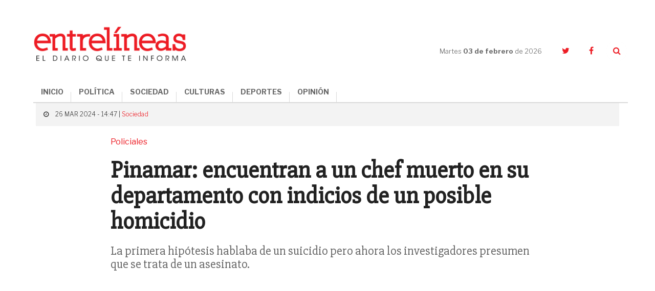

--- FILE ---
content_type: text/html; charset=UTF-8
request_url: http://admin.entrelineas.info/articulo/1066/41053/pinamar-encuentran-a-un-chef-muerto-en-su-departamento-con-indicios-de-un-posible-homicidio
body_size: 30911
content:
<!doctype html>
<html lang="es">
  <head>
    <meta charset="utf-8">

    <title>Pinamar: encuentran a un chef muerto en su departamento con indicios de un posible homicidio | Entrelíneas.info</title>
    <meta name="description" content="La primera hipótesis hablaba de un suicidio pero ahora los investigadores presumen que se trata de un asesinato." />
    <meta name="keywords" content="Pinamar, Policiales, Homicidio" />
    <meta name="viewport" content="width=device-width,minimum-scale=1,initial-scale=1">

    <link rel="stylesheet" href="/creatos/public/css/main.css">
    <link rel="icon" type="image/x-icon" href="/favicon.ico" />
    <link rel="shortcut icon" href="/favicon.ico">

    <meta name="apple-mobile-web-app-title" content="Entrelíneas.info">
    <meta name="application-name" content="Entrelíneas.info">

    <meta name="apple-mobile-web-app-capable" content="yes">
    <meta name="mobile-web-app-capable" content="yes">

    <meta name="apple-mobile-web-app-status-bar-style" content="#b50b0b">
    <meta name="theme-color" content="#b50b0b">
    <meta name="msapplication-TileColor" content="#b50b0b">

    <script type='text/javascript' src='//platform-api.sharethis.com/js/sharethis.js#property=5b65be92f3815e0011ed263a&product=inline-share-buttons' async='async'></script>
    
    <!-- Google tag (gtag.js) -->
    <script async src="https://www.googletagmanager.com/gtag/js?id=G-JN1691MTZD"></script>
    <script>
      window.dataLayer = window.dataLayer || [];
      function gtag(){dataLayer.push(arguments);}
      gtag('js', new Date());

      gtag('config', 'G-JN1691MTZD');
    </script>

    <!-- Google Admanager -->
    <script async='async' src='https://www.googletagservices.com/tag/js/gpt.js'></script>
    <script>
      var googletag = googletag || {};
      googletag.cmd = googletag.cmd || [];
    </script>
    <script>
      googletag.cmd.push(function() {
        googletag.defineSlot('/21807222324/ENTRELINEAS_300x250_ROS_A', [300, 250], 'div-gpt-ad-1553797715856-0').addService(googletag.pubads());
        googletag.defineSlot('/21807222324/ENTRELINEAS_300x250_ROS_B', [300, 250], 'div-gpt-ad-1553797854308-0').addService(googletag.pubads());
        googletag.defineSlot('/21807222324/ENTRELINEAS_300x250_ROS_C', [300, 250], 'div-gpt-ad-1553804260142-0').addService(googletag.pubads());    
        googletag.pubads().enableSingleRequest();
        googletag.enableServices();
      });
    </script>

    <!-- Google Adsense -->
    <script async src="//pagead2.googlesyndication.com/pagead/js/adsbygoogle.js"></script>
    <script>
      (adsbygoogle = window.adsbygoogle || []).push({
        google_ad_client: "ca-pub-6937631305090445",
        enable_page_level_ads: true
      });
    </script>
    
      <link rel="amphtml" href="http://admin.entrelineas.info/articulo/amp/1066/41053/pinamar-encuentran-a-un-chef-muerto-en-su-departamento-con-indicios-de-un-posible-homicidio">
  <script type="application/ld+json">
{
  "@context": "http://schema.org"
  ,"@type": "NewsArticle"
  ,"headline": "Pinamar: encuentran a un chef muerto en su departamento con indicios de un posible homicidio"
  ,"datePublished": "2024-03-26T14:47:00-03:00"
  ,"dateModified": "2024-03-26T14:47:00-03:00"
  ,"description": "La primera hipótesis hablaba de un suicidio pero ahora los investigadores presumen que se trata de un asesinato."
    ,"image": {
    "@type": "ImageObject"
    ,"url": "http://admin.entrelineas.info/media/cache/pub_news_details_large/media/i/48f58a6ee5b6135ab8672357553fbd2106b237c2.jpg"
    ,"height": 900
    ,"width": 1140
  }
    ,"publisher": {
    "@type": "Organization"
    ,"name": "Entrelíneas.info"
    ,"logo": {
      "@type": "ImageObject"
      ,"url": "http://admin.entrelineas.info/creatos/public/images/logo.png"
      ,"width": 225
      ,"height": 49
    }
  }
  ,"mainEntityOfPage": {
    "@type": "WebPage"
    ,"@id": "http://admin.entrelineas.info/articulo/1066/41053/pinamar-encuentran-a-un-chef-muerto-en-su-departamento-con-indicios-de-un-posible-homicidio"
  }
 
  ,"author": {
      "@type": "Person"
    ,"name": "Redacción"
    }
}
</script>  
<meta property="og:title" content="Pinamar: encuentran a un chef muerto en su departamento con indicios de un posible homicidio" />
<meta property="og:description" content="La primera hipótesis hablaba de un suicidio pero ahora los investigadores presumen que se trata de un asesinato." />
<meta property="og:image" content="http://admin.entrelineas.info/media/cache/pub_news_details_large/media/i/48f58a6ee5b6135ab8672357553fbd2106b237c2.jpg" />
<meta property="og:image:width" content="720">
<meta property="og:image:height" content="377">
<meta property="og:updated_time" content="2024-03-26T14:47:00-03:00" />
<meta property="og:url" content="http://admin.entrelineas.info/articulo/1066/41053/pinamar-encuentran-a-un-chef-muerto-en-su-departamento-con-indicios-de-un-posible-homicidio" />
<meta property="og:type" content="article"/>
<meta property="og:site_name" content="Entrelíneas.info" />

<meta property="twitter:site" content="@Entrelineasinfo" />
<meta name="twitter:card" content="summary_large_image" />
<meta name="twitter:title" content="Pinamar: encuentran a un chef muerto en su departamento con indicios de un posible homicidio" />
<meta name="twitter:description" content="La primera hipótesis hablaba de un suicidio pero ahora los investigadores presumen que se trata de un asesinato." />
<meta name="twitter:image" content="http://admin.entrelineas.info/media/cache/pub_news_details_large/media/i/48f58a6ee5b6135ab8672357553fbd2106b237c2.jpg" />  </head>
  <body>
        

<!--[if lt IE 11]><p class='browsehappy'>Estás utilizando una <strong>navegador demasiado antiguo</strong>. Por favor <a href='http://browsehappy.com/'>actualiza tu navegador </a> para mejorar tu experiencia.</p><![endif]--><svg style="height:0;width:0;position:absolute;"><symbol viewBox="0 0 162.4 66.7" id="logo"><g><path d="M120.5,35.9c-8.5,0-15.1,6.3-15.1,15.5c0,9.3,6.3,15.4,15.1,15.4c8.5,0,15.1-6.2,15.1-15.5 C135.6,41.9,129.3,35.9,120.5,35.9z M120.7,63c-4.7,0-7.3-3.6-7.3-11.8c0-8.1,2.3-11.8,7-11.8c4.7,0,7.3,3.7,7.3,11.8 C127.7,59.4,125.4,63,120.7,63z"/><path d="M152.3,48c-4.4-1.1-7.7-1.7-7.7-4.7c0-2,1.6-3.8,4.6-3.8c3.8,0,6,2,7.9,6.8h3.9V35.9H157l-0.9,3.2 c-1.5-2.1-4.3-3.3-7.5-3.3c-5.7,0-10.3,3.9-10.3,9.3c0,6.6,5.5,8.2,10.3,9.4c4.5,1.1,7.5,1.8,7.5,4.5c0,2.3-1.8,3.9-5,3.9 c-4.7,0-7.2-2.3-9.1-7.3H138v10.9h3.9l1.1-3.5c1.7,2.1,4.9,3.6,8.5,3.6c6.4,0,10.8-4,10.8-9.6C162.3,50.7,157,49.2,152.3,48z"/><path d="M76.7,62.7c-0.7,0-1.1-0.2-1.1-1.3v-9.5c0-4.3-2.2-7.3-8.5-7.3c-5.1,0-9.9,1.8-9.9,5.7c0,1.7,1.1,3.1,3.4,3.1 c1.8,0,3.2-1.2,3.2-2.8c0-1-0.4-1.8-1.1-2.3c0.8-0.4,1.8-0.5,2.7-0.5c2.6,0,3.8,1,3.8,3.7v1.8c0,0.5-0.2,0.6-2.7,0.9 c-5.1,0.7-7.3,1.6-8.7,3c-0.9,0.9-1.5,2.2-1.5,3.6c0,3.4,2.7,5.5,6.4,5.5c3.1,0,5.6-1.3,6.9-4.4h0.2c0.4,3.1,2.4,4.4,4.9,4.4 c3,0,4.7-1.6,5.5-5l-2.2-0.7C77.7,62.2,77.2,62.7,76.7,62.7z M69.2,58c0,2.7-1.4,4.6-3.4,4.6c-2,0-2.8-1.3-2.8-2.7c0-2,1-3,4.2-3.6 c1.1-0.2,1.6-0.3,2-0.4V58z"/><path d="M16.1,62.5C11,62.5,8,59.1,8,51c0-8.4,3-11.5,7.2-11.5c3.7,0,6.2,2.7,8,8.1h4.4V35.9h-4l-0.9,3.4c-1.8-2.2-4.6-3.5-8.4-3.5 C6.5,35.9,0,42.3,0,51.5c0,9.1,5.9,15.2,15.1,15.2c8,0,12.3-4.9,13.1-12.5h-4.3C23.1,59.1,20.5,62.5,16.1,62.5z"/><path d="M101.6,35.1h-9.7v3.8h3.2v9.2c-1.3-2.1-3.3-3.6-6.3-3.6c-2.2,0-4.1,0.8-5.5,2.2c-1.9,1.9-3,5.1-3,8.8 c0,3.6,0.9,6.7,2.9,8.6c1.3,1.3,3.1,2.2,5.4,2.2c3.4,0,5.7-1.9,7-4.8V66h9.1v-3.7h-3V35.1z M91.3,62.6c-2.6,0-4-2.4-4-6.9 c0-4.6,1.3-7.2,4-7.2c3,0,4.2,3.1,4.2,7C95.5,59.6,93.9,62.6,91.3,62.6z"/><path d="M52.4,52c0-4.3-1.9-7.4-6.4-7.4c-3.4,0-5.6,2-7.2,5.1V35.1h-9.6v3.8h3v23.3h-3V66h11.9v-3.7h-2.3v-8.2c0-3,1.9-5.1,4-5.1 c0.9,0,1.6,0.3,2.1,0.7c0.7,0.7,0.9,1.8,0.9,3.2v9.4h-2.4V66h11.9v-3.7h-3V52z"/><path d="M117.3,33.5c6.4,0,11.3-4.6,11.3-11c0-6.4-4.7-10.8-11.3-10.8c-6.5,0-11.4,4.6-11.4,11C106,29.1,110.6,33.5,117.3,33.5z M117.1,14.6c2.9,0,4.3,2.2,4.3,7.9c0,5.6-1.2,7.9-4,7.9s-4.3-2.2-4.3-7.9C113.1,16.9,114.3,14.6,117.1,14.6z"/><path d="M145.4,29.1h-4.2v-8.9h3.7c3.3,0,4.1,1.3,4.1,4.6l0,1.5c0,4.9,2.1,7.3,6.7,7.3c4,0,5.8-2.7,6.7-6.2l-2.6-0.8 c-0.6,2-1.2,2.6-1.8,2.6c-0.9,0-1.3-0.4-1.4-2.4l-0.1-1.7c-0.1-3.5-2-6-7.6-6.5v-0.3c6.9-0.8,9.1-3.7,9.1-7.2c0-3.7-3-7.5-11.9-7.5 H130v3.9h4v21.6h-4V33h15.5V29.1z M141.3,7.3h4c3.8,0,4.9,1.5,4.9,4.5c0,3.4-1.5,4.7-5,4.7h-3.9V7.3z"/><path d="M49.6,33.5c5.9,0,8.8-2.9,9.6-7.2h-3.5c-0.9,2.6-2.5,3.7-5,3.7c-3.3,0-5.3-1.6-5.5-6.5h14.3c0.3-6.8-3-11.8-10.1-11.8 c-6.3,0-11,4.8-11,11.1C38.4,29.2,42.6,33.5,49.6,33.5z M49.3,14.6c2.4,0,3.6,1.7,3.8,5.9h-7.8C45.5,16.1,46.9,14.6,49.3,14.6z"/><path d="M36,16.3C36,6.5,29.7,0,16.3,0H1.5v4.4H6v24.3H1.5V33h15.1C29.9,33,36,26,36,16.3z M14.2,4.3h2.5c7.5,0,10.4,3.4,10.4,12.1 c0,9.2-2.8,12.4-10,12.4h-2.9V4.3z"/><path d="M94.5,33.5c5.3,0,8.4-3.1,9.4-7.6h-3.5c-0.9,2.4-2.5,3.8-4.9,3.8c-3.5,0-5.3-2.9-5.3-7.2c0-4.8,2.2-7.6,5.1-7.6 c1.7,0,2.8,0.6,3.4,1.4c-0.9,0.4-1.9,1.4-1.9,2.8c0,1.7,1.2,3.2,3.4,3.2c2.3,0,3.6-1.6,3.6-3.8c0-3.2-3.1-6.8-9.1-6.8 c-6.8,0-11.5,4.6-11.5,11.3C83.2,29.2,87.4,33.5,94.5,33.5z"/><path d="M66.3,30.6c1.3,1.5,3.5,2.9,6.8,2.9c5.1,0,7.9-3.3,7.9-6.9c0-4.2-3.1-5.6-7.6-6.8c-4-1-5.2-1.6-5.2-3.1c0-1.2,0.9-2,2.6-2 c2.2,0,4.4,1.7,6,4.2h3.4v-7.2h-3.5l-0.7,2.5c-1.3-1.6-3.3-2.6-6-2.6c-4.7,0-7.6,3.1-7.6,6.8c0,3.8,2.5,5.4,7.5,6.7 c4.2,1.1,5.3,1.7,5.3,3.3c0,1.3-0.8,2.1-2.7,2.1c-2.5,0-5.1-1.9-6.9-4.7h-3.4v7.7h3.4L66.3,30.6z"/></g></symbol></svg><header class="header"><div class="container header__container"><div class="header__logo"><a href="/"><img src="/creatos/public/images/logo.png"></a></div><div class="header__hamburguer"><span></span><span></span><span></span></div><nav class="header__nav"><ul class="header__menu"><li><a href="/">INICIO</a></li><li><a class="dropdown-item" href="/categoria/1065/politica">POLÍTICA</a></li><li><a class="dropdown-item" href="/categoria/1066/sociedad">SOCIEDAD</a></li><li><a class="dropdown-item" href="/categoria/1069/culturas">CULTURAS</a></li><li><a class="dropdown-item" href="/categoria/1067/deportes">DEPORTES</a></li><li><a class="dropdown-item" href="/categoria/1076/opinion">OPINIÓN</a></li></ul></nav><div class="header__side"><div class="header__date">Martes <strong>03 de febrero </strong>de 2026</div><ul class="header__social"><li><a href="https://twitter.com/Entrelineasinfo" target="_blank"><i class="fa fa-twitter"></i></a></li><li><a href="https://www.facebook.com/Entrelineas.info/" target="_blank"><i class="fa fa-facebook"></i></a></li><li><a href="#" class="header__search__trigger"><i class="fa fa-search"></i></a><form class="header__search" action="/busqueda" method="GET"><input name="termino" type="text" class="header__search__input"><a class="header__search__close"><i class="fa fa-times"></i></a><button type="submit" class="header__search__submit"><i class="fa fa-search"></i></button></form></li></ul></div></div></header><main class="nota"><section class="nota__hero"><div class="container"><div class="row"><div class="col-xs-24"><div class="nota__hero__heading"><span class="nota__hero__heading__data"><i class="fa fa-clock-o"></i>
              26 MAR 2024 - 14:47 |
                            <a href="/categoria/1066/sociedad">Sociedad</a></span></div></div><div class="col-xs-24 col-md-18 col-md-offset-3"><span class="nota__hero__seccion">Policiales</span><h1 class="nota__hero__title">Pinamar: encuentran a un chef muerto en su departamento con indicios de un posible homicidio</h1><h2 class="nota__hero__summary">La primera hipótesis hablaba de un suicidio pero ahora los investigadores presumen que se trata de un asesinato.</h2><div class="col-xs-24 col-sm-12"><div class="nota__author"><div class="nota__author__data"><h3 class="nota__author__data__name"></h3></div></div></div><div class="col-xs-24 col-sm-12 nota__share__col"><div class="nota__share"><div class="sharethis-inline-share-buttons"></div></div></div></div><div class="_divider--tp--bottom"></div><div class="col-xs-24"><div class="nota__hero__photo"><div class="photo"><div class="photo__img"><img src="http://admin.entrelineas.info/media/cache/pub_news_details_large/media/i/48f58a6ee5b6135ab8672357553fbd2106b237c2.jpg"/></div><p class="photo__caption">El caso quedó a disposición del fiscal Juan Pablo Calderón. (Foto: El Mensajero de La Costa)</p></div></div></div></div></div></section><div class="_divider--tp"></div><section class="nota__body"><div class="container"><div class="row"><div class="col-xs-24 col-md-16 nota__body__main"><div class="row nota__body__content"><div class="col-xs-24 nota__text nota__text--first"><p>Un joven chef que trabajaba en el restaurante del hotel <strong>Zentiva </strong>de <strong>Pinamar</strong> fue hallado muerto ayer en su departamento del edificio ubicado en la intersección de las calles De la Sirena y Del Caracol de esa ciudad. Los vecinos del lugar identificaron al fallecido como <strong>Nicolás Páez</strong>, según la información oficial.&nbsp;</p><p>Este lunes, alrededor de las 18:00, un llamado al 911 dio aviso a la Policía local de que había una persona sin vida -<strong>un hombre de unos 35 años</strong>- en el departamento 3º A del edificio ubicado en la calle De la Sirena 48.&nbsp;</p><p>Las fuentes consultadas por La Nación indicaron que, en un principio, la comunicación hablaba de un <strong>“intento de suicidio</strong>”. Algunos medios informativos locales indicaron que fue una ex pareja de la víctima quien lo habría descubierto.</p><p>Cuando arribaron los efectivos de la comisaría 1ª de Pinamar hallaron la puerta del inmueble entreabierta. En su interior, había un hombre boca arriba sin vida, “<strong>aparentemente con un golpe en la cabeza”, y manchas de sangre en el piso</strong>.</p><p><strong>Los investigadores barajan como principal hipótesis que se trata de un homicidio</strong>, por lo que continuaban con las pericias a cargo de la Policía Científica en el lugar del hecho. Parte de las pesquisas estaban abocadas a buscar los registros fílmicos de la zona para intentar determinar quiénes podrían haber ingresado y salido de ese inmueble durante las últimas horas.</p><div class="_divider--tp"></div><div class="nota__taxonomy"><div class="nota__taxonomy__title">ARCHIVADO EN:</div><ul class="nota__taxonomy__list"><li><a href="/etiqueta/Pinamar">Pinamar</a></li><li><a href="/etiqueta/Policiales">Policiales</a></li><li><a href="/etiqueta/Homicidio">Homicidio</a></li></ul></div><div class="row nota__related"><div class="col-xs-24"><h4 class="nota__related__title">TE PUEDE INTERESAR</h4></div><div class="col-xs-24 col-sm-8"><article class="article   article--compact"><div class="article__img"><a href="/articulo/1065/44644/pinamar-el-intendente-rechazo-el-fallo-que-prohibe-cuatriciclos-y-4x4-en-la-frontera-y-defendio-la-actividad-motorizada"><img src="http://admin.entrelineas.info/media/cache/pub_news_default/media/i/90172886febaf57ddb84f6f1e925fc109cfabb1d.jpg" /></a></div><div class="article__data"><div class="article__heading"><!--<div class="article__date">02 de febrero</div>--></div><a href="/articulo/1065/44644/pinamar-el-intendente-rechazo-el-fallo-que-prohibe-cuatriciclos-y-4x4-en-la-frontera-y-defendio-la-actividad-motorizada"><h3 class="article__title">Pinamar: el intendente rechazó el fallo que prohíbe cuatriciclos y 4x4 en La Frontera y defendió la actividad motorizada</h3></a></div></article></div><div class="col-xs-24 col-sm-8"><article class="article   article--compact"><div class="article__img"><a href="/articulo/1066/44642/pinamar-los-padres-del-adolescente-golpeado-por-su-amigo-piden-que-liberen-al-menor-detenido"><img src="http://admin.entrelineas.info/media/cache/pub_news_default/media/i/9d6cb484660368e8c32afb6ab43f36a3501c39fc.png" /></a></div><div class="article__data"><div class="article__heading"><!--<div class="article__date">02 de febrero</div>--></div><a href="/articulo/1066/44642/pinamar-los-padres-del-adolescente-golpeado-por-su-amigo-piden-que-liberen-al-menor-detenido"><h3 class="article__title">Pinamar: los padres del adolescente golpeado por su amigo piden que liberen al menor detenido</h3></a></div></article></div><div class="col-xs-24 col-sm-8"><article class="article   article--compact"><div class="article__img"><a href="/articulo/1066/44640/la-justicia-ordeno-frenar-los-cuatriciclos-y-4x4-en-la-frontera-de-pinamar-por-riesgo-de-muertes"><img src="http://admin.entrelineas.info/media/cache/pub_news_default/media/i/d65dff1ba8b3ab69c8d5bf0c1a4134f8423d9a11.jpg" /></a></div><div class="article__data"><div class="article__heading"><!--<div class="article__date">01 de febrero</div>--></div><a href="/articulo/1066/44640/la-justicia-ordeno-frenar-los-cuatriciclos-y-4x4-en-la-frontera-de-pinamar-por-riesgo-de-muertes"><h3 class="article__title">La Justicia ordenó frenar los cuatriciclos y 4x4 en La Frontera de Pinamar por riesgo de muertes</h3></a></div></article></div><div class="_divider--tp"></div><div class="col-xs-24 col-sm-8"><article class="article   article--compact"><div class="article__img"><a href="/articulo/1066/44638/calor-extremo-viento-fuerte-y-lluvias-asi-arranca-la-semana-en-la-costa-atlantica-dolores-y-la-zona"><img src="http://admin.entrelineas.info/media/cache/pub_news_default/media/i/9e16edcec1391cc4d82bd28937eba19036282dbc.jpeg" /></a></div><div class="article__data"><div class="article__heading"><!--<div class="article__date">01 de febrero</div>--></div><a href="/articulo/1066/44638/calor-extremo-viento-fuerte-y-lluvias-asi-arranca-la-semana-en-la-costa-atlantica-dolores-y-la-zona"><h3 class="article__title">Calor extremo, viento fuerte y lluvias: así arranca la semana en la Costa Atlántica, Dolores y la zona</h3></a></div></article></div><div class="col-xs-24 col-sm-8"><article class="article   article--compact"><div class="article__img"><a href="/articulo/1066/44637/guardavidas-en-conflicto-tregua-en-pinamar-y-tension-maxima-en-villa-gesell"><img src="http://admin.entrelineas.info/media/cache/pub_news_default/media/i/3fad18e84df043b3288c51a75ec25f3c7c034fc6.jpg" /></a></div><div class="article__data"><div class="article__heading"><!--<div class="article__date">01 de febrero</div>--></div><a href="/articulo/1066/44637/guardavidas-en-conflicto-tregua-en-pinamar-y-tension-maxima-en-villa-gesell"><h3 class="article__title">Guardavidas en conflicto: tregua en Pinamar y tensión máxima en Villa Gesell</h3></a></div></article></div><div class="col-xs-24 col-sm-8"><article class="article   article--compact"><div class="article__img"><a href="/articulo/1066/44636/pinamar-el-joven-sigue-grave-hay-un-detenido-y-la-justicia-confirmo-que-fue-una-pelea-entre-amigos"><img src="http://admin.entrelineas.info/media/cache/pub_news_default/media/i/2178df91b95f5929e8c0e318aad7642d638d5f97.jpg" /></a></div><div class="article__data"><div class="article__heading"><!--<div class="article__date">01 de febrero</div>--></div><a href="/articulo/1066/44636/pinamar-el-joven-sigue-grave-hay-un-detenido-y-la-justicia-confirmo-que-fue-una-pelea-entre-amigos"><h3 class="article__title">Pinamar: el joven sigue grave, hay un detenido y la Justicia confirmó que fue una pelea entre amigos</h3></a></div></article></div></div></div></div></div><div class="col-xs-24 col-md-8 nota__body__sidebar"><div class="ads"><!-- /21807222324/ENTRELINEAS_300x250_ROS_A --><div id='div-gpt-ad-1553797715856-0' style='height:250px; width:300px;'><script>
googletag.cmd.push(function() { googletag.display('div-gpt-ad-1553797715856-0'); });
</script></div></div>

<div class="mas-leido"><div class="mas-leido__heading"><span>LO </span><strong>+ LEIDO</strong></div><div class="_divider--top"></div><ul class="mas-leido__list"><li class="mas-leido__list__item"><span class="mas-leido__index">1</span><a href="/articulo/1066/44630/dolores-una-pelea-vecinal-termino-con-una-joven-herida-un-incendio-en-la-calle-y-dos-detenidos"><p class="mas-leido__title">Dolores: una pelea vecinal terminó con una joven herida, un incendio en la calle y dos detenidos</p></a></li><li class="mas-leido__list__item"><span class="mas-leido__index">2</span><a href="/articulo/1066/44633/general-lavalle-decretaron-duelo-por-la-muerte-de-cristian-ruiz-vega-y-hoy-hubo-una-marcha-en-pavon"><p class="mas-leido__title">General Lavalle: decretaron duelo por la muerte de Cristian Ruiz Vega y hoy hubo una marcha en Pavón</p></a></li><li class="mas-leido__list__item"><span class="mas-leido__index">3</span><a href="/articulo/1066/44642/pinamar-los-padres-del-adolescente-golpeado-por-su-amigo-piden-que-liberen-al-menor-detenido"><p class="mas-leido__title">Pinamar: los padres del adolescente golpeado por su amigo piden que liberen al menor detenido</p></a></li><li class="mas-leido__list__item"><span class="mas-leido__index">4</span><a href="/articulo/1065/44644/pinamar-el-intendente-rechazo-el-fallo-que-prohibe-cuatriciclos-y-4x4-en-la-frontera-y-defendio-la-actividad-motorizada"><p class="mas-leido__title">Pinamar: el intendente rechazó el fallo que prohíbe cuatriciclos y 4x4 en La Frontera y defendió la actividad motorizada</p></a></li><li class="mas-leido__list__item"><span class="mas-leido__index">5</span><a href="/articulo/1066/44640/la-justicia-ordeno-frenar-los-cuatriciclos-y-4x4-en-la-frontera-de-pinamar-por-riesgo-de-muertes"><p class="mas-leido__title">La Justicia ordenó frenar los cuatriciclos y 4x4 en La Frontera de Pinamar por riesgo de muertes</p></a></li></ul></div><div class="ads"><!-- /21807222324/ENTRELINEAS_300x250_ROS_B --><div id='div-gpt-ad-1553797854308-0' style='height:250px; width:300px;'><script>
googletag.cmd.push(function() { googletag.display('div-gpt-ad-1553797854308-0'); });
</script></div></div><div class="nota__body__sidebar__newsletter"><p class="nota__body__sidebar__newsletter__title">Suscribite al newsletter</p><form autocomplete="off" method="POST" action="/suscripcion/alta" class="newsletter_suscriber"><input  type="email" name="email" required placeholder="Ingresa tu email" maxlength="50" class="nota__body__sidebar__newsletter__input"><button type="submit" class="nota__body__sidebar__newsletter__submit">Suscribir</button></form></div><div class="ads"><!-- /21807222324/ENTRELINEAS_300x250_ROS_C --><div id='div-gpt-ad-1553804260142-0' style='height:250px; width:300px;'><script>
googletag.cmd.push(function() { googletag.display('div-gpt-ad-1553804260142-0'); });
</script></div></div></div></div><div class="_divider--tp"></div><div class="row"><div class="col-xs-24 col-md-20 col-md-offset-2"><div class="fb-comments nota__facebook" data-href="http://admin.entrelineas.info/articulo/1066/41053/pinamar-encuentran-a-un-chef-muerto-en-su-departamento-con-indicios-de-un-posible-homicidio" data-numposts="5" data-width="100%" data-lazy="true"></div></div></div><div class="_divider--tp"></div><div class="row"><div class="col-xs-24 col-md-20 col-md-offset-2"><div class="row nota__related"><div class="col-xs-24"><h4 class="nota__related__title">LO ÚLTIMO</h4></div><div class="col-xs-24 col-sm-8"><article class="article   article--compact"><div class="article__img"><a href="/articulo/1066/44646/miramar-investigan-a-un-menor-por-presunta-planificacion-de-una-masacre-escolar-tras-una-alerta-internacional"><img src="http://admin.entrelineas.info/media/cache/pub_news_default/media/i/f326d10446242e11cc84e627d7e7ccf0f5c7de23.png" /></a></div><div class="article__data"><div class="article__heading"><!--<div class="article__date">03 de febrero</div>--></div><a href="/articulo/1066/44646/miramar-investigan-a-un-menor-por-presunta-planificacion-de-una-masacre-escolar-tras-una-alerta-internacional"><h3 class="article__title">Miramar: investigan a un menor por presunta planificación de una masacre escolar tras una alerta internacional</h3></a></div></article></div><div class="col-xs-24 col-sm-8"><article class="article   article--compact"><div class="article__img"><a href="/articulo/1076/44645/la-construccion-del-presidente-popular"><img src="http://admin.entrelineas.info/media/cache/pub_news_default/media/i/c65227405c1ec87a7edd60208b950b84e5a9e250.jpg" /></a></div><div class="article__data"><div class="article__heading"><!--<div class="article__date">02 de febrero</div>--></div><a href="/articulo/1076/44645/la-construccion-del-presidente-popular"><h3 class="article__title">La construcción del presidente popular</h3></a></div></article></div><div class="col-xs-24 col-sm-8"><article class="article   article--compact"><div class="article__img"><a href="/articulo/1065/44644/pinamar-el-intendente-rechazo-el-fallo-que-prohibe-cuatriciclos-y-4x4-en-la-frontera-y-defendio-la-actividad-motorizada"><img src="http://admin.entrelineas.info/media/cache/pub_news_default/media/i/90172886febaf57ddb84f6f1e925fc109cfabb1d.jpg" /></a></div><div class="article__data"><div class="article__heading"><!--<div class="article__date">02 de febrero</div>--></div><a href="/articulo/1065/44644/pinamar-el-intendente-rechazo-el-fallo-que-prohibe-cuatriciclos-y-4x4-en-la-frontera-y-defendio-la-actividad-motorizada"><h3 class="article__title">Pinamar: el intendente rechazó el fallo que prohíbe cuatriciclos y 4x4 en La Frontera y defendió la actividad motorizada</h3></a></div></article></div><div class="_divider--tp"></div><div class="col-xs-24 col-sm-8"><article class="article   article--compact"><div class="article__img"><a href="/articulo/1069/44643/mar-chiquita-confirmaron-la-grilla-2026-de-la-fiesta-de-la-cerveza-artesanal-con-los-totora-antonio-rios-y-figuras-del-rock-nacional"><img src="http://admin.entrelineas.info/media/cache/pub_news_default/media/i/0122ea4a97931a64ec3e708732cb9d66c47b217c.jpeg" /></a></div><div class="article__data"><div class="article__heading"><!--<div class="article__date">02 de febrero</div>--></div><a href="/articulo/1069/44643/mar-chiquita-confirmaron-la-grilla-2026-de-la-fiesta-de-la-cerveza-artesanal-con-los-totora-antonio-rios-y-figuras-del-rock-nacional"><h3 class="article__title">Mar Chiquita: confirmaron la grilla 2026 de la Fiesta de la Cerveza Artesanal con Los Totora, Antonio Ríos y figuras del rock nacional</h3></a></div></article></div><div class="col-xs-24 col-sm-8"><article class="article   article--compact"><div class="article__img"><a href="/articulo/1066/44642/pinamar-los-padres-del-adolescente-golpeado-por-su-amigo-piden-que-liberen-al-menor-detenido"><img src="http://admin.entrelineas.info/media/cache/pub_news_default/media/i/9d6cb484660368e8c32afb6ab43f36a3501c39fc.png" /></a></div><div class="article__data"><div class="article__heading"><!--<div class="article__date">02 de febrero</div>--></div><a href="/articulo/1066/44642/pinamar-los-padres-del-adolescente-golpeado-por-su-amigo-piden-que-liberen-al-menor-detenido"><h3 class="article__title">Pinamar: los padres del adolescente golpeado por su amigo piden que liberen al menor detenido</h3></a></div></article></div><div class="col-xs-24 col-sm-8"><article class="article   article--compact"><div class="article__img"><a href="/articulo/1065/44641/dolores-el-intendente-anuncio-un-aumento-del-10%25-para-los-trabajadores-municipales"><img src="http://admin.entrelineas.info/media/cache/pub_news_default/media/i/1610fe266539382328467d102540f82642486de8.jpg" /></a></div><div class="article__data"><div class="article__heading"><!--<div class="article__date">02 de febrero</div>--></div><a href="/articulo/1065/44641/dolores-el-intendente-anuncio-un-aumento-del-10%25-para-los-trabajadores-municipales"><h3 class="article__title">Dolores: el intendente anunció un aumento del 10% para los trabajadores municipales</h3></a></div></article></div></div></div></div></div></section></main>

<footer class="footer"><div class="container footer__container"><div class="row"><div class="col-xs-24 col-sm-12 col-md-8 footer__left"><ul class="footer__menu"><li><a href="/categoria/1065/politica">Política</a></li><li><a href="/categoria/1066/sociedad">Sociedad</a></li><li><a href="/categoria/1069/culturas">Culturas</a></li><li><a href="/categoria/1067/deportes">Deportes</a></li><li><a href="/categoria/1076/opinion">Opinión</a></li><li><a href="/editorial">La Editorial</a></li><li><a href="/contacto">Contacto</a></li></ul></div><div class="col-xs-24 col-sm-12 col-md-16 footer__right"><div class="footer__cities"><ul class="footer__cities__list"><li><a href="/etiqueta/dolores">Dolores</a></li><li><a href="/etiqueta/tordillo">Tordillo</a></li><li><a href="/etiqueta/general%20guido">General Guido</a></li><li><a href="/etiqueta/la%20costa">La Costa</a></li><li><a href="/etiqueta/pinamar">Pinamar</a></li><li><a href="/etiqueta/villa%20gesell">Villa Gesell</a></li><li><a href="/etiqueta/castelli">Castelli</a></li><li><a href="/etiqueta/lezama">Lezama</a></li><li><a href="/etiqueta/chascom%C3%BAs">Chascomús</a></li><li><a href="/etiqueta/general%20lavalle">General Lavalle</a></li><li><a href="/etiqueta/general%20madariaga">General Madariaga</a></li><li><a href="/etiqueta/maip%C3%BA">Maipú</a></li><li><a href="/etiqueta/la%20regi%C3%B3n">La Región</a></li><li><a href="/etiqueta/la%20provincia">La Provincia</a></li><li><a href="/etiqueta/el%20pa%C3%ADs">El País</a></li><li><a href="/etiqueta/el%20mundo">El Mundo</a></li></ul></div></div></div><div class="_divider"></div><div class="row"><div class="col-xs-24 col-sm-20 footer__copy"><p>ENTRELÍNEAS.info es propiedad de Flipar Comunicación SA.<br/>
          Dirección Nacional de Derecho de Autor: N° En trámite. CUIT: 30-71608902-5.<br/>
          Copyright 2021 | Todos los derechos reservados.</p></div><div class="col-xs-24 col-sm-4 footer__creatos"><img src="/creatos/public/images/logo-creatos.png"></div></div></div></footer>
    <script src="/creatos/public/js/main.js"></script>
    <script>
      $('.newsletter_suscriber').submit(function (e) {
        e.preventDefault();
        var form = $(this);
        $.post(form.attr('action'), form.serialize())
                .done(function (rsp) {
                  console.log(rsp);
                  form.parent().html(rsp.msg);
                })
                .fail(function (xhr) {
                  alert(xhr.statusText);
                });
      });
    </script>
          
  <script async src="https://platform.twitter.com/widgets.js" charset="utf-8"></script>
  <div id="fb-root"></div>
  <script>(function (d, s, id) {
      var js, fjs = d.getElementsByTagName(s)[0];
      if (d.getElementById(id))
        return;
      js = d.createElement(s);
      js.id = id;
      js.src = 'https://connect.facebook.net/es_LA/sdk.js#xfbml=1&version=v3.2';
      fjs.parentNode.insertBefore(js, fjs);
    }(document, 'script', 'facebook-jssdk'));
  </script>
  <script>
    $(document).ready(function () {
      window.setTimeout(function () {//register reading
        $.post('/articulo/41053/evento/lec/registrar', null, function (data) {
        });
      }, 10000);
    });
  </script>
  </body>
</html>

--- FILE ---
content_type: text/html; charset=utf-8
request_url: https://www.google.com/recaptcha/api2/aframe
body_size: 264
content:
<!DOCTYPE HTML><html><head><meta http-equiv="content-type" content="text/html; charset=UTF-8"></head><body><script nonce="P5e4oJsqXOsYqdnco77pgg">/** Anti-fraud and anti-abuse applications only. See google.com/recaptcha */ try{var clients={'sodar':'https://pagead2.googlesyndication.com/pagead/sodar?'};window.addEventListener("message",function(a){try{if(a.source===window.parent){var b=JSON.parse(a.data);var c=clients[b['id']];if(c){var d=document.createElement('img');d.src=c+b['params']+'&rc='+(localStorage.getItem("rc::a")?sessionStorage.getItem("rc::b"):"");window.document.body.appendChild(d);sessionStorage.setItem("rc::e",parseInt(sessionStorage.getItem("rc::e")||0)+1);localStorage.setItem("rc::h",'1770132550386');}}}catch(b){}});window.parent.postMessage("_grecaptcha_ready", "*");}catch(b){}</script></body></html>

--- FILE ---
content_type: text/javascript; charset=UTF-8
request_url: http://pagead2.googlesyndication.com/pagead/js/adsbygoogle.js
body_size: 59898
content:
(function(sttc){'use strict';var aa=Object.defineProperty,ba=globalThis,ca=typeof Symbol==="function"&&typeof Symbol("x")==="symbol",da={},ea={};function fa(a,b,c){if(!c||a!=null){c=ea[b];if(c==null)return a[b];c=a[c];return c!==void 0?c:a[b]}} 
function ha(a,b,c){if(b)a:{var d=a.split(".");a=d.length===1;var e=d[0],f;!a&&e in da?f=da:f=ba;for(e=0;e<d.length-1;e++){var g=d[e];if(!(g in f))break a;f=f[g]}d=d[d.length-1];c=ca&&c==="es6"?f[d]:null;b=b(c);b!=null&&(a?aa(da,d,{configurable:!0,writable:!0,value:b}):b!==c&&(ea[d]===void 0&&(a=Math.random()*1E9>>>0,ea[d]=ca?ba.Symbol(d):"$jscp$"+a+"$"+d),aa(f,ea[d],{configurable:!0,writable:!0,value:b})))}}ha("Symbol.dispose",function(a){return a?a:Symbol("Symbol.dispose")},"es_next");/* 
 
 Copyright The Closure Library Authors. 
 SPDX-License-Identifier: Apache-2.0 
*/ 
var q=this||self;function ia(a,b){var c=ja("CLOSURE_FLAGS");a=c&&c[a];return a!=null?a:b}function ja(a){a=a.split(".");for(var b=q,c=0;c<a.length;c++)if(b=b[a[c]],b==null)return null;return b}function ka(a){var b=typeof a;return b!="object"?b:a?Array.isArray(a)?"array":b:"null"}function la(a){var b=typeof a;return b=="object"&&a!=null||b=="function"}function ma(a){return Object.prototype.hasOwnProperty.call(a,na)&&a[na]||(a[na]=++oa)}var na="closure_uid_"+(Math.random()*1E9>>>0),oa=0; 
function pa(a,b,c){return a.call.apply(a.bind,arguments)}function qa(a,b,c){if(!a)throw Error();if(arguments.length>2){var d=Array.prototype.slice.call(arguments,2);return function(){var e=Array.prototype.slice.call(arguments);Array.prototype.unshift.apply(e,d);return a.apply(b,e)}}return function(){return a.apply(b,arguments)}}function ra(a,b,c){ra=Function.prototype.bind&&Function.prototype.bind.toString().indexOf("native code")!=-1?pa:qa;return ra.apply(null,arguments)} 
function sa(a,b,c){a=a.split(".");c=c||q;for(var d;a.length&&(d=a.shift());)a.length||b===void 0?c[d]&&c[d]!==Object.prototype[d]?c=c[d]:c=c[d]={}:c[d]=b};function ta(a){q.setTimeout(()=>{throw a;},0)};function ua(a){return/^[\s\xa0]*([\s\S]*?)[\s\xa0]*$/.exec(a)[1]} 
function va(a,b){let c=0;a=ua(String(a)).split(".");b=ua(String(b)).split(".");const d=Math.max(a.length,b.length);for(let g=0;c==0&&g<d;g++){var e=a[g]||"",f=b[g]||"";do{e=/(\d*)(\D*)(.*)/.exec(e)||["","","",""];f=/(\d*)(\D*)(.*)/.exec(f)||["","","",""];if(e[0].length==0&&f[0].length==0)break;c=wa(e[1].length==0?0:parseInt(e[1],10),f[1].length==0?0:parseInt(f[1],10))||wa(e[2].length==0,f[2].length==0)||wa(e[2],f[2]);e=e[3];f=f[3]}while(c==0)}return c}function wa(a,b){return a<b?-1:a>b?1:0};var xa=ia(610401301,!1),ya=ia(748402147,!0),za=ia(824656860,ia(1,!0));function Aa(){var a=q.navigator;return a&&(a=a.userAgent)?a:""}var Ba;const Ca=q.navigator;Ba=Ca?Ca.userAgentData||null:null;function Da(a){if(!xa||!Ba)return!1;for(let b=0;b<Ba.brands.length;b++){const {brand:c}=Ba.brands[b];if(c&&c.indexOf(a)!=-1)return!0}return!1}function r(a){return Aa().indexOf(a)!=-1};function Ea(){return xa?!!Ba&&Ba.brands.length>0:!1}function Fa(){return Ea()?!1:r("Trident")||r("MSIE")}function Ga(){return Ea()?Da("Chromium"):(r("Chrome")||r("CriOS"))&&!(Ea()?0:r("Edge"))||r("Silk")}function Ha(a){const b={};a.forEach(c=>{b[c[0]]=c[1]});return c=>b[c.find(d=>d in b)]||""} 
function Ia(){var a=Aa();if(Fa()){var b=/rv: *([\d\.]*)/.exec(a);if(b&&b[1])a=b[1];else{b="";var c=/MSIE +([\d\.]+)/.exec(a);if(c&&c[1])if(a=/Trident\/(\d.\d)/.exec(a),c[1]=="7.0")if(a&&a[1])switch(a[1]){case "4.0":b="8.0";break;case "5.0":b="9.0";break;case "6.0":b="10.0";break;case "7.0":b="11.0"}else b="7.0";else b=c[1];a=b}return a}c=RegExp("([A-Z][\\w ]+)/([^\\s]+)\\s*(?:\\((.*?)\\))?","g");b=[];let d;for(;d=c.exec(a);)b.push([d[1],d[2],d[3]||void 0]);a=Ha(b);return(Ea()?0:r("Opera"))?a(["Version", 
"Opera"]):(Ea()?0:r("Edge"))?a(["Edge"]):(Ea()?Da("Microsoft Edge"):r("Edg/"))?a(["Edg"]):r("Silk")?a(["Silk"]):Ga()?a(["Chrome","CriOS","HeadlessChrome"]):(a=b[2])&&a[1]||""};function Ja(a,b){if(typeof a==="string")return typeof b!=="string"||b.length!=1?-1:a.indexOf(b,0);for(let c=0;c<a.length;c++)if(c in a&&a[c]===b)return c;return-1}function Ka(a,b){const c=a.length,d=[];let e=0;const f=typeof a==="string"?a.split(""):a;for(let g=0;g<c;g++)if(g in f){const h=f[g];b.call(void 0,h,g,a)&&(d[e++]=h)}return d}function La(a,b){const c=a.length,d=Array(c),e=typeof a==="string"?a.split(""):a;for(let f=0;f<c;f++)f in e&&(d[f]=b.call(void 0,e[f],f,a));return d} 
function Ma(a,b){const c=a.length,d=typeof a==="string"?a.split(""):a;for(let e=0;e<c;e++)if(e in d&&b.call(void 0,d[e],e,a))return!0;return!1}function Na(a,b){a:{var c=a.length;const d=typeof a==="string"?a.split(""):a;for(--c;c>=0;c--)if(c in d&&b.call(void 0,d[c],c,a)){b=c;break a}b=-1}return b<0?null:typeof a==="string"?a.charAt(b):a[b]}function Oa(a,b){return Ja(a,b)>=0}function Pa(a){const b=a.length;if(b>0){const c=Array(b);for(let d=0;d<b;d++)c[d]=a[d];return c}return[]};function Qa(a){Qa[" "](a);return a}Qa[" "]=function(){};let Ra=null;function Ta(a){const b=[];Ua(a,function(c){b.push(c)});return b}function Ua(a,b){function c(e){for(;d<a.length;){const f=a.charAt(d++),g=Ra[f];if(g!=null)return g;if(!/^[\s\xa0]*$/.test(f))throw Error("Unknown base64 encoding at char: "+f);}return e}Va();let d=0;for(;;){const e=c(-1),f=c(0),g=c(64),h=c(64);if(h===64&&e===-1)break;b(e<<2|f>>4);g!=64&&(b(f<<4&240|g>>2),h!=64&&b(g<<6&192|h))}} 
function Va(){if(!Ra){Ra={};var a="ABCDEFGHIJKLMNOPQRSTUVWXYZabcdefghijklmnopqrstuvwxyz0123456789".split(""),b=["+/=","+/","-_=","-_.","-_"];for(let c=0;c<5;c++){const d=a.concat(b[c].split(""));for(let e=0;e<d.length;e++){const f=d[e];Ra[f]===void 0&&(Ra[f]=e)}}}};function Wa(a,b){a.__closure__error__context__984382||(a.__closure__error__context__984382={});a.__closure__error__context__984382.severity=b};let Xa=void 0,Ya;function Za(a){if(Ya)throw Error("");Ya=b=>{q.setTimeout(()=>{a(b)},0)}}function $a(a){if(Ya)try{Ya(a)}catch(b){throw b.cause=a,b;}}function ab(a){a=Error(a);Wa(a,"warning");$a(a);return a};function bb(a,b=!1){return b&&Symbol.for&&a?Symbol.for(a):a!=null?Symbol(a):Symbol()}var cb=bb(),eb=bb(),fb=bb(),gb=bb("m_m",!0);const v=bb("jas",!0);var hb;const ib=[];ib[v]=7;hb=Object.freeze(ib);function jb(a){if(4&a)return 512&a?512:1024&a?1024:0}function kb(a){a[v]|=32;return a};var lb={};function mb(a,b){return b===void 0?a.i!==nb&&!!(2&(a.C[v]|0)):!!(2&b)&&a.i!==nb}const nb={};var ob=Object.freeze({}),pb=Object.freeze({});function qb(a){a.Bc=!0;return a};var rb=qb(a=>typeof a==="number"),sb=qb(a=>typeof a==="string"),tb=qb(a=>Array.isArray(a));function ub(){return qb(a=>tb(a)?a.every(b=>rb(b)):!1)};function vb(a){if(sb(a)){if(!/^\s*(?:-?[1-9]\d*|0)?\s*$/.test(a))throw Error(String(a));}else if(rb(a)&&!Number.isSafeInteger(a))throw Error(String(a));return BigInt(a)}var yb=qb(a=>a>=wb&&a<=xb);const wb=BigInt(Number.MIN_SAFE_INTEGER),xb=BigInt(Number.MAX_SAFE_INTEGER);let zb=0,Ab=0;function Bb(a){const b=a>>>0;zb=b;Ab=(a-b)/4294967296>>>0}function Cb(a){if(a<0){Bb(-a);a=zb;var b=Ab;b=~b;a?a=~a+1:b+=1;const [c,d]=[a,b];zb=c>>>0;Ab=d>>>0}else Bb(a)}function Db(a,b){b>>>=0;a>>>=0;var c;b<=2097151?c=""+(4294967296*b+a):c=""+(BigInt(b)<<BigInt(32)|BigInt(a));return c}function Eb(){var a=zb,b=Ab,c;b&2147483648?c=""+(BigInt(b|0)<<BigInt(32)|BigInt(a>>>0)):c=Db(a,b);return c};function Fb(a,b=`unexpected value ${a}!`){throw Error(b);};const Hb=typeof BigInt==="function"?BigInt.asIntN:void 0,Ib=Number.isSafeInteger,Jb=Number.isFinite,Kb=Math.trunc;function Lb(a){if(a==null||typeof a==="number")return a;if(a==="NaN"||a==="Infinity"||a==="-Infinity")return Number(a)}function Mb(a){if(a!=null&&typeof a!=="boolean")throw Error(`Expected boolean but got ${ka(a)}: ${a}`);return a}const Nb=/^-?([1-9][0-9]*|0)(\.[0-9]+)?$/; 
function Ob(a){switch(typeof a){case "bigint":return!0;case "number":return Jb(a);case "string":return Nb.test(a);default:return!1}}function Pb(a){if(!Jb(a))throw ab("enum");return a|0}function Qb(a){return a==null?a:Jb(a)?a|0:void 0}function Rb(a){if(typeof a!=="number")throw ab("int32");if(!Jb(a))throw ab("int32");return a|0}function Sb(a){if(a==null)return a;if(typeof a==="string"&&a)a=+a;else if(typeof a!=="number")return;return Jb(a)?a|0:void 0} 
function Tb(a){if(a==null)return a;if(typeof a==="string"&&a)a=+a;else if(typeof a!=="number")return;return Jb(a)?a>>>0:void 0} 
function Ub(a){var b=za?1024:0;if(!Ob(a))throw ab("int64");const c=typeof a;switch(b){case 512:switch(c){case "string":return Vb(a);case "bigint":return String(Hb(64,a));default:return Wb(a)}case 1024:switch(c){case "string":return Xb(a);case "bigint":return vb(Hb(64,a));default:return Yb(a)}case 0:switch(c){case "string":return Vb(a);case "bigint":return vb(Hb(64,a));default:return Zb(a)}default:return Fb(b,"Unknown format requested type for int64")}} 
function Zb(a){a=Kb(a);if(!Ib(a)){Cb(a);var b=zb,c=Ab;if(a=c&2147483648)b=~b+1>>>0,c=~c>>>0,b==0&&(c=c+1>>>0);const d=c*4294967296+(b>>>0);b=Number.isSafeInteger(d)?d:Db(b,c);a=typeof b==="number"?a?-b:b:a?"-"+b:b}return a}function Wb(a){a=Kb(a);Ib(a)?a=String(a):(Cb(a),a=Eb());return a} 
function Vb(a){var b=Kb(Number(a));if(Ib(b))return String(b);b=a.indexOf(".");b!==-1&&(a=a.substring(0,b));b=a.length;(a[0]==="-"?b<20||b===20&&a<="-9223372036854775808":b<19||b===19&&a<="9223372036854775807")||(a.length<16?Cb(Number(a)):(a=BigInt(a),zb=Number(a&BigInt(4294967295))>>>0,Ab=Number(a>>BigInt(32)&BigInt(4294967295))),a=Eb());return a}function Xb(a){var b=Kb(Number(a));if(Ib(b))return vb(b);b=a.indexOf(".");b!==-1&&(a=a.substring(0,b));return vb(Hb(64,BigInt(a)))} 
function Yb(a){return Ib(a)?vb(Zb(a)):vb(Wb(a))}function $b(a,b=!1){const c=typeof a;if(a==null)return a;if(c==="bigint")return String(Hb(64,a));if(Ob(a))return c==="string"?Vb(a):b?Wb(a):Zb(a)}function ac(a){const b=typeof a;if(a==null)return a;if(b==="bigint")return vb(Hb(64,a));if(Ob(a))return b==="string"?Xb(a):Yb(a)}function bc(a){if(typeof a!=="string")throw Error();return a}function cc(a){if(a!=null&&typeof a!=="string")throw Error();return a} 
function w(a){return a==null||typeof a==="string"?a:void 0}function dc(a,b,c,d){if(a!=null&&a[gb]===lb)return a;if(!Array.isArray(a))return c?d&2?b[cb]||(b[cb]=ec(b)):new b:void 0;c=a[v]|0;d=c|d&32|d&2;d!==c&&(a[v]=d);return new b(a)}function ec(a){a=new a;var b=a.C;b[v]|=34;return a};function fc(a){return a};function hc(a,b,c,d){var e=d!==void 0;d=!!d;const f=[];var g=a.length;let h,k=4294967295,n=!1;const m=!!(b&64),l=m?b&128?0:-1:void 0;b&1||(h=g&&a[g-1],h!=null&&typeof h==="object"&&h.constructor===Object?(g--,k=g):h=void 0,!m||b&128||e||(n=!0,k=(ic??fc)(k-l,l,a,h,void 0)+l));b=void 0;for(e=0;e<g;e++){let p=a[e];if(p!=null&&(p=c(p,d))!=null)if(m&&e>=k){const u=e-l;(b??(b={}))[u]=p}else f[e]=p}if(h)for(let p in h){if(!Object.prototype.hasOwnProperty.call(h,p))continue;a=h[p];if(a==null||(a=c(a,d))== 
null)continue;g=+p;let u;m&&!Number.isNaN(g)&&(u=g+l)<k?f[u]=a:(b??(b={}))[p]=a}b&&(n?f.push(b):f[k]=b);return f}function jc(a){switch(typeof a){case "number":return Number.isFinite(a)?a:""+a;case "bigint":return yb(a)?Number(a):""+a;case "boolean":return a?1:0;case "object":if(Array.isArray(a)){const b=a[v]|0;return a.length===0&&b&1?void 0:hc(a,b,jc)}if(a!=null&&a[gb]===lb)return x(a);return}return a}var lc=typeof structuredClone!="undefined"?structuredClone:a=>hc(a,0,jc);let ic; 
function x(a){a=a.C;return hc(a,a[v]|0,jc)};function mc(a,b,c,d=0){if(a==null){var e=32;c?(a=[c],e|=128):a=[];b&&(e=e&-16760833|(b&1023)<<14)}else{if(!Array.isArray(a))throw Error("narr");e=a[v]|0;if(ya&&1&e)throw Error("rfarr");2048&e&&!(2&e)&&nc();if(e&256)throw Error("farr");if(e&64)return(e|d)!==e&&(a[v]=e|d),a;if(c&&(e|=128,c!==a[0]))throw Error("mid");a:{c=a;e|=64;var f=c.length;if(f){var g=f-1;const k=c[g];if(k!=null&&typeof k==="object"&&k.constructor===Object){b=e&128?0:-1;g-=b;if(g>=1024)throw Error("pvtlmt");for(var h in k){if(!Object.prototype.hasOwnProperty.call(k, 
h))continue;f=+h;if(f<g)c[f+b]=k[h],delete k[h];else break}e=e&-16760833|(g&1023)<<14;break a}}if(b){h=Math.max(b,f-(e&128?0:-1));if(h>1024)throw Error("spvt");e=e&-16760833|(h&1023)<<14}}}a[v]=e|64|d;return a}function nc(){if(ya)throw Error("carr");if(fb!=null){var a=Xa??(Xa={});var b=a[fb]||0;b>=5||(a[fb]=b+1,a=Error(),Wa(a,"incident"),Ya?$a(a):ta(a))}};function oc(a,b){if(typeof a!=="object")return a;if(Array.isArray(a)){var c=a[v]|0;a.length===0&&c&1?a=void 0:c&2||(!b||4096&c||16&c?a=pc(a,c,!1,b&&!(c&16)):(a[v]|=34,c&4&&Object.freeze(a)));return a}if(a!=null&&a[gb]===lb)return b=a.C,c=b[v]|0,mb(a,c)?a:qc(a,b,c)?rc(a,b):pc(b,c)}function rc(a,b,c){a=new a.constructor(b);c&&(a.i=nb);a.B=nb;return a}function pc(a,b,c,d){d??(d=!!(34&b));a=hc(a,b,oc,d);d=32;c&&(d|=2);b=b&16769217|d;a[v]=b;return a} 
function sc(a){const b=a.C,c=b[v]|0;return mb(a,c)?qc(a,b,c)?rc(a,b,!0):new a.constructor(pc(b,c,!1)):a}function tc(a){const b=a.C,c=b[v]|0;return mb(a,c)?a:qc(a,b,c)?rc(a,b):new a.constructor(pc(b,c,!0))}function uc(a){if(a.i!==nb)return!1;var b=a.C;b=pc(b,b[v]|0);b[v]|=2048;a.C=b;a.i=void 0;a.B=void 0;return!0}function vc(a){if(!uc(a)&&mb(a,a.C[v]|0))throw Error();}function wc(a,b){b===void 0&&(b=a[v]|0);b&32&&!(b&4096)&&(a[v]=b|4096)} 
function qc(a,b,c){return c&2?!0:c&32&&!(c&4096)?(b[v]=c|2,a.i=nb,!0):!1};const xc=vb(0),yc={};function y(a,b,c,d,e){b=zc(a.C,b,c,e);if(b!==null||d&&a.B!==nb)return b}function zc(a,b,c,d){if(b===-1)return null;const e=b+(c?0:-1),f=a.length-1;let g,h;if(!(f<1+(c?0:-1))){if(e>=f)if(g=a[f],g!=null&&typeof g==="object"&&g.constructor===Object)c=g[b],h=!0;else if(e===f)c=g;else return;else c=a[e];if(d&&c!=null){d=d(c);if(d==null)return d;if(!Object.is(d,c))return h?g[b]=d:a[e]=d,d}return c}}function Ac(a,b,c){vc(a);const d=a.C;A(d,d[v]|0,b,c);return a} 
function A(a,b,c,d){const e=c+-1;var f=a.length-1;if(f>=0&&e>=f){const g=a[f];if(g!=null&&typeof g==="object"&&g.constructor===Object)return g[c]=d,b}if(e<=f)return a[e]=d,b;d!==void 0&&(f=(b??(b=a[v]|0))>>14&1023||536870912,c>=f?d!=null&&(a[f+-1]={[c]:d}):a[e]=d);return b}function Bc(a,b,c){a=a.C;return Cc(a,a[v]|0,b,c)!==void 0}function B(a){return a===ob?2:4} 
function Dc(a,b,c,d,e){let f=a.C,g=f[v]|0;d=mb(a,g)?1:d;e=!!e||d===3;d===2&&uc(a)&&(f=a.C,g=f[v]|0);a=Ec(f,b);let h=a===hb?7:a[v]|0,k=Fc(h,g);var n=4&k?!1:!0;if(n){4&k&&(a=[...a],h=0,k=Gc(k,g),g=A(f,g,b,a));let m=0,l=0;for(;m<a.length;m++){const p=c(a[m]);p!=null&&(a[l++]=p)}l<m&&(a.length=l);c=(k|4)&-513;k=c&=-1025;k&=-4097}k!==h&&(a[v]=k,2&k&&Object.freeze(a));return a=Hc(a,k,f,g,b,d,n,e)} 
function Hc(a,b,c,d,e,f,g,h){let k=b;f===1||(f!==4?0:2&b||!(16&b)&&32&d)?Ic(b)||(b|=!a.length||g&&!(4096&b)||32&d&&!(4096&b||16&b)?2:256,b!==k&&(a[v]=b),Object.freeze(a)):(f===2&&Ic(b)&&(a=[...a],k=0,b=Gc(b,d),d=A(c,d,e,a)),Ic(b)||(h||(b|=16),b!==k&&(a[v]=b)));2&b||!(4096&b||16&b)||wc(c,d);return a}function Ec(a,b){a=zc(a,b);return Array.isArray(a)?a:hb}function Fc(a,b){2&b&&(a|=2);return a|1}function Ic(a){return!!(2&a)&&!!(4&a)||!!(256&a)} 
function Jc(a,b,c,d){vc(a);const e=a.C;let f=e[v]|0;if(c==null)return A(e,f,b),a;let g=c===hb?7:c[v]|0,h=g;var k=Ic(g);let n=k||Object.isFrozen(c);k||(g=0);n||(c=[...c],h=0,g=Gc(g,f),n=!1);g|=5;k=jb(g)??(za?1024:0);g|=k;for(let m=0;m<c.length;m++){const l=c[m],p=d(l,k);Object.is(l,p)||(n&&(c=[...c],h=0,g=Gc(g,f),n=!1),c[m]=p)}g!==h&&(n&&(c=[...c],g=Gc(g,f)),c[v]=g);A(e,f,b,c);return a}function Kc(a,b,c,d){vc(a);const e=a.C;A(e,e[v]|0,b,(d==="0"?Number(c)===0:c===d)?void 0:c);return a} 
function Lc(a,b,c,d){vc(a);const e=a.C;var f=e[v]|0;if(d==null){var g=Mc(e);if(Nc(g,e,f,c)===b)g.set(c,0);else return a}else{g=Mc(e);const h=Nc(g,e,f,c);h!==b&&(h&&(f=A(e,f,h)),g.set(c,b))}A(e,f,b,d);return a}function Oc(a,b,c){return Pc(a,b)===c?c:-1}function Pc(a,b){a=a.C;return Nc(Mc(a),a,void 0,b)}function Mc(a){return a[eb]??(a[eb]=new Map)} 
function Nc(a,b,c,d){let e=a.get(d);if(e!=null)return e;e=0;for(let f=0;f<d.length;f++){const g=d[f];zc(b,g)!=null&&(e!==0&&(c=A(b,c,e)),e=g)}a.set(d,e);return e}function Qc(a,b,c){vc(a);a=a.C;let d=a[v]|0;const e=zc(a,c),f=void 0===pb;b=dc(e,b,!f,d);if(!f||b)return b=sc(b),e!==b&&(d=A(a,d,c,b),wc(a,d)),b}function Cc(a,b,c,d){let e=!1;d=zc(a,d,void 0,f=>{const g=dc(f,c,!1,b);e=g!==f&&g!=null;return g});if(d!=null)return e&&!mb(d)&&wc(a,b),d} 
function Rc(a){var b=Sc;a=a.C;return Cc(a,a[v]|0,b,4)||b[cb]||(b[cb]=ec(b))}function C(a,b,c){let d=a.C,e=d[v]|0;b=Cc(d,e,b,c);if(b==null)return b;e=d[v]|0;if(!mb(a,e)){const f=sc(b);f!==b&&(uc(a)&&(d=a.C,e=d[v]|0),b=f,e=A(d,e,c,b),wc(d,e))}return b} 
function D(a,b,c,d){var e=a.C,f=e;e=e[v]|0;var g=mb(a,e);const h=g?1:d;d=h===3;var k=!g;(h===2||k)&&uc(a)&&(f=a.C,e=f[v]|0);a=Ec(f,c);var n=a===hb?7:a[v]|0,m=Fc(n,e);if(g=!(4&m)){var l=a,p=e;const u=!!(2&m);u&&(p|=2);let t=!u,z=!0,M=0,Sa=0;for(;M<l.length;M++){const Gb=dc(l[M],b,!1,p);if(Gb instanceof b){if(!u){const kc=mb(Gb);t&&(t=!kc);z&&(z=kc)}l[Sa++]=Gb}}Sa<M&&(l.length=Sa);m|=4;m=z?m&-4097:m|4096;m=t?m|8:m&-9}m!==n&&(a[v]=m,2&m&&Object.freeze(a));if(k&&!(8&m||!a.length&&(h===1||(h!==4?0:2&m|| 
!(16&m)&&32&e)))){Ic(m)&&(a=[...a],m=Gc(m,e),e=A(f,e,c,a));b=a;k=m;for(n=0;n<b.length;n++)l=b[n],m=sc(l),l!==m&&(b[n]=m);k|=8;m=k=b.length?k|4096:k&-4097;a[v]=m}return a=Hc(a,m,f,e,c,h,g,d)}function Tc(a){a==null&&(a=void 0);return a}function Uc(a,b,c){c=Tc(c);Ac(a,b,c);c&&!mb(c)&&wc(a.C);return a}function E(a,b,c,d){d=Tc(d);Lc(a,b,c,d);d&&!mb(d)&&wc(a.C);return a} 
function Vc(a,b,c){vc(a);const d=a.C;let e=d[v]|0;if(c==null)return A(d,e,b),a;let f=c===hb?7:c[v]|0,g=f;const h=Ic(f),k=h||Object.isFrozen(c);let n=!0,m=!0;for(let p=0;p<c.length;p++){var l=c[p];h||(l=mb(l),n&&(n=!l),m&&(m=l))}h||(f=n?13:5,f=m?f&-4097:f|4096);k&&f===g||(c=[...c],g=0,f=Gc(f,e));f!==g&&(c[v]=f);e=A(d,e,b,c);2&f||!(4096&f||16&f)||wc(d,e);return a}function Gc(a,b){return a=(2&b?a|2:a&-3)&-273} 
function Wc(a,b){vc(a);a=Dc(a,4,w,2,!0);const c=jb(a===hb?7:a[v]|0)??(za?1024:0);if(Array.isArray(b)){var d=b.length;for(let e=0;e<d;e++)a.push(bc(b[e],c))}else for(d of b)a.push(bc(d,c))}function Xc(a,b){return za?y(a,b,void 0,void 0,ac):ac(y(a,b))}function Yc(a,b,c){a=y(a,b,void 0,c);return a==null||typeof a==="boolean"?a:typeof a==="number"?!!a:void 0}function Zc(a,b,c){return Sb(y(a,b,void 0,c))}function F(a,b){return Yc(a,b)??!1}function G(a,b){return Zc(a,b)??0} 
function $c(a,b){return y(a,b,void 0,void 0,Lb)??0}function H(a,b){return w(y(a,b))??""}function I(a,b){return Qb(y(a,b))??0}function ad(a,b,c){return I(a,Oc(a,c,b))}function bd(a,b,c,d){return C(a,b,Oc(a,d,c))}function cd(a,b){return w(y(a,b,void 0,yc))}function dd(a,b){return Qb(y(a,b,void 0,yc))}function ed(a,b,c){return Ac(a,b,c==null?c:Rb(c))}function fd(a,b,c){return Kc(a,b,c==null?c:Rb(c),0)}function hd(a,b,c){return Kc(a,b,c==null?c:Ub(c),"0")} 
function id(a,b){var c=performance.now();if(c!=null&&typeof c!=="number")throw Error(`Value of float/double field must be a number, found ${typeof c}: ${c}`);Kc(a,b,c,0)}function jd(a,b,c){return Ac(a,b,cc(c))}function kd(a,b,c){return Kc(a,b,cc(c),"")}function ld(a,b,c){return Ac(a,b,c==null?c:Pb(c))}function md(a,b,c){return Kc(a,b,c==null?c:Pb(c),0)}function nd(a,b,c,d){return Lc(a,b,c,d==null?d:Pb(d))};function od(a){return tc(a)}var J=class{constructor(a){this.C=mc(a,void 0,void 0,2048)}toJSON(){return x(this)}u(){return JSON.stringify(x(this))}};J.prototype[gb]=lb;function pd(a,b){if(b==null)return new a;if(!Array.isArray(b))throw Error();if(Object.isFrozen(b)||Object.isSealed(b)||!Object.isExtensible(b))throw Error();return new a(kb(b))};function qd(a){return()=>a[cb]||(a[cb]=ec(a))}function rd(a){return b=>{if(b==null||b=="")b=new a;else{b=JSON.parse(b);if(!Array.isArray(b))throw Error("dnarr");b=new a(kb(b))}return b}};var sd=class extends J{};var td=class extends J{};function ud(a,b){if(a)for(const c in a)Object.prototype.hasOwnProperty.call(a,c)&&b(a[c],c,a)};function vd(a){try{var b;if(b=!!a&&a.location.href!=null)a:{try{Qa(a.foo);b=!0;break a}catch(c){}b=!1}return b}catch{return!1}}function wd(a){return vd(a.top)?a.top:null};function xd(a){return function(){return!a.apply(this,arguments)}}function yd(a){let b=!1,c;return function(){b||(c=a(),b=!0);return c}}function zd(a){let b=a;return function(){if(b){const c=b;b=null;c()}}};function Ad(){return xa&&Ba?Ba.mobile:!Bd()&&(r("iPod")||r("iPhone")||r("Android")||r("IEMobile"))}function Bd(){return xa&&Ba?!Ba.mobile&&(r("iPad")||r("Android")||r("Silk")):r("iPad")||r("Android")&&!r("Mobile")||r("Silk")};/* 
 
 Copyright Google LLC 
 SPDX-License-Identifier: Apache-2.0 
*/ 
let Cd=globalThis.trustedTypes,Dd;function Ed(){let a=null;if(!Cd)return a;try{const b=c=>c;a=Cd.createPolicy("goog#html",{createHTML:b,createScript:b,createScriptURL:b})}catch(b){}return a};var Fd=class{constructor(a){this.g=a}toString(){return this.g+""}};function Gd(a){var b;Dd===void 0&&(Dd=Ed());a=(b=Dd)?b.createScriptURL(a):a;return new Fd(a)}function Hd(a){if(a instanceof Fd)return a.g;throw Error("");};var Id=/^\s*(?!javascript:)(?:[\w+.-]+:|[^:/?#]*(?:[/?#]|$))/i;function Jd(a=document){a=a.querySelector?.("script[nonce]");return a==null?"":a.nonce||a.getAttribute("nonce")||""};const Kd="alternate author bookmark canonical cite help icon license modulepreload next prefetch dns-prefetch prerender preconnect preload prev search subresource".split(" ");function Ld(a){return String(a).replace(/\-([a-z])/g,function(b,c){return c.toUpperCase()})};var Md=yd(()=>Ad()?2:Bd()?1:0);function Nd(){if(!globalThis.crypto)return Math.random();try{const a=new Uint32Array(1);globalThis.crypto.getRandomValues(a);return a[0]/65536/65536}catch(a){return Math.random()}};let Od,Pd=64;function Qd(){try{return Od??(Od=new Uint32Array(64)),Pd>=64&&(crypto.getRandomValues(Od),Pd=0),Od[Pd++]}catch(a){return Math.floor(Math.random()*2**32)}};function Rd(a,b){if(!rb(a.goog_pvsid))try{const c=Qd()+(Qd()&2**21-1)*2**32;Object.defineProperty(a,"goog_pvsid",{value:c,configurable:!1})}catch(c){b.pa({methodName:784,wa:c})}a=Number(a.goog_pvsid);(!a||a<=0)&&b.pa({methodName:784,wa:Error(`Invalid correlator, ${a}`)});return a||-1};function Sd(a,...b){if(b.length===0)return Gd(a[0]);let c=a[0];for(let d=0;d<b.length;d++)c+=encodeURIComponent(b[d])+a[d+1];return Gd(c)}function Td(a,b){a=Hd(a).toString();const c=a.split(/[?#]/),d=/[?]/.test(a)?"?"+c[1]:"";return Ud(c[0],d,/[#]/.test(a)?"#"+(d?c[2]:c[1]):"",b)} 
function Ud(a,b,c,d){function e(g,h){g!=null&&(Array.isArray(g)?g.forEach(k=>e(k,h)):(b+=f+encodeURIComponent(h)+"="+encodeURIComponent(g),f="&"))}let f=b.length?"&":"?";d.constructor===Object&&(d=Object.entries(d));Array.isArray(d)?d.forEach(g=>e(g[1],g[0])):d.forEach(e);return Gd(a+b+c)};function Vd(a,b){const c=Wd("SCRIPT",a);c.src=Hd(b);(b=Jd(c.ownerDocument))&&c.setAttribute("nonce",b);(a=a.getElementsByTagName("script")[0])&&a.parentNode&&a.parentNode.insertBefore(c,a)}function Xd(a,b){return b.getComputedStyle?b.getComputedStyle(a,null):a.currentStyle}var Yd=/^([0-9.]+)px$/,Zd=/^(-?[0-9.]{1,30})$/;function $d(a){if(!Zd.test(a))return null;a=Number(a);return isNaN(a)?null:a}function ae(a){return(a=Yd.exec(a))?+a[1]:null} 
var be=a=>{ud({display:"none"},(b,c)=>{a.style.setProperty(c,b,"important")})};function ce(){var a=K(de).i(ee.g,ee.defaultValue),b=L.document;if(a.length&&b.head)for(const c of a)a:{if(!c||!b.head)break a;a=Wd("META");b.head.appendChild(a);a.httpEquiv="origin-trial";a.content=c}}var fe=a=>Rd(a,{pa:()=>{}});function Wd(a,b=document){return b.createElement(String(a).toLowerCase())};let ge=[];function he(){const a=ge;ge=[];for(const b of a)try{b()}catch{}};function ie(a,b){this.width=a;this.height=b}ie.prototype.aspectRatio=function(){return this.width/this.height};ie.prototype.isEmpty=function(){return!(this.width*this.height)};ie.prototype.ceil=function(){this.width=Math.ceil(this.width);this.height=Math.ceil(this.height);return this};ie.prototype.floor=function(){this.width=Math.floor(this.width);this.height=Math.floor(this.height);return this};ie.prototype.round=function(){this.width=Math.round(this.width);this.height=Math.round(this.height);return this}; 
ie.prototype.scale=function(a,b){this.width*=a;this.height*=typeof b==="number"?b:a;return this};function je(a,b){const c={};for(const d in a)b.call(void 0,a[d],d,a)&&(c[d]=a[d]);return c}function ke(a,b){for(const c in a)if(b.call(void 0,a[c],c,a))return!0;return!1}function le(a){const b=[];let c=0;for(const d in a)b[c++]=a[d];return b};function me(a,b){b=String(b);a.contentType==="application/xhtml+xml"&&(b=b.toLowerCase());return a.createElement(b)}function ne(a){this.g=a||q.document||document}ne.prototype.contains=function(a,b){return a&&b?a==b||a.contains(b):!1};function oe(a,b,c){typeof a.addEventListener==="function"&&a.addEventListener(b,c,!1)}function pe(a,b,c){return typeof a.removeEventListener==="function"?(a.removeEventListener(b,c,!1),!0):!1}function qe(a){var b=re;b.readyState==="complete"||b.readyState==="interactive"?(ge.push(a),ge.length===1&&(window.Promise?Promise.resolve().then(he):(a=window.setImmediate,typeof a==="function"?a(he):setTimeout(he,0)))):b.addEventListener("DOMContentLoaded",a)};function se(a,b,c=null,d=!1,e=!1){te(a,b,c,d,e)}function te(a,b,c,d,e=!1){a.google_image_requests||(a.google_image_requests=[]);const f=Wd("IMG",a.document);if(c||d){const g=h=>{c&&c(h);if(d){h=a.google_image_requests;const k=Ja(h,f);k>=0&&Array.prototype.splice.call(h,k,1)}pe(f,"load",g);pe(f,"error",g)};oe(f,"load",g);oe(f,"error",g)}e&&(f.attributionSrc="");f.src=b;a.google_image_requests.push(f)} 
function ue(a,b){let c=`https://${"pagead2.googlesyndication.com"}/pagead/gen_204?id=${b}`;ud(a,(d,e)=>{if(d||d===0)c+=`&${e}=${encodeURIComponent(String(d))}`});ve(c)}function ve(a){var b=window;b.fetch?b.fetch(a,{keepalive:!0,credentials:"include",redirect:"follow",method:"get",mode:"no-cors"}):se(b,a,void 0,!1,!1)};var re=document,L=window;let we=null;var xe=(a,b=[])=>{let c=!1;q.google_logging_queue||(c=!0,q.google_logging_queue=[]);q.google_logging_queue.push([a,b]);if(a=c){if(we==null){we=!1;try{const d=wd(q);d&&d.location.hash.indexOf("google_logging")!==-1&&(we=!0)}catch(d){}}a=we}a&&Vd(q.document,Sd`https://pagead2.googlesyndication.com/pagead/js/logging_library.js`)};function ye(a){return!!(a.error&&a.meta&&a.id)}var ze=class{constructor(a,b){this.error=a;this.meta={};this.context=b.context;this.msg=b.message||"";this.id=b.id||"jserror"}};function Ae(a){return new ze(a,{message:Be(a)})}function Be(a){let b=a.toString();a.name&&b.indexOf(a.name)==-1&&(b+=": "+a.name);a.message&&b.indexOf(a.message)==-1&&(b+=": "+a.message);if(a.stack)a:{a=a.stack;var c=b;try{a.indexOf(c)==-1&&(a=c+"\n"+a);let d;for(;a!=d;)d=a,a=a.replace(RegExp("((https?:/..*/)[^/:]*:\\d+(?:.|\n)*)\\2"),"$1");b=a.replace(RegExp("\n *","g"),"\n");break a}catch(d){b=c;break a}b=void 0}return b};const Ce=RegExp("^https?://(\\w|-)+\\.cdn\\.ampproject\\.(net|org)(\\?|/|$)");var De=class{constructor(a,b){this.g=a;this.i=b}},Ee=class{constructor(a,b,c){this.url=a;this.l=b;this.g=!!c;this.depth=null}};let Fe=null;function Ge(){var a=window;if(Fe===null){Fe="";try{let b="";try{b=a.top.location.hash}catch(c){b=a.location.hash}if(b){const c=b.match(/\bdeid=([\d,]+)/);Fe=c?c[1]:""}}catch(b){}}return Fe};function He(){const a=q.performance;return a&&a.now&&a.timing?Math.floor(a.now()+a.timing.navigationStart):Date.now()}function Ie(){const a=q.performance;return a&&a.now?a.now():null};var Je=class{constructor(a,b){var c=Ie()||He();this.label=a;this.type=b;this.value=c;this.duration=0;this.taskId=this.slotId=void 0;this.uniqueId=Math.random()}};const Ke=q.performance,Le=!!(Ke&&Ke.mark&&Ke.measure&&Ke.clearMarks),Me=yd(()=>{var a;if(a=Le)a=Ge(),a=!!a.indexOf&&a.indexOf("1337")>=0;return a});function Ne(a){a&&Ke&&Me()&&(Ke.clearMarks(`goog_${a.label}_${a.uniqueId}_start`),Ke.clearMarks(`goog_${a.label}_${a.uniqueId}_end`))}function Oe(a){a.g=!1;if(a.i!==a.j.google_js_reporting_queue){if(Me()){var b=a.i;const c=b.length;b=typeof b==="string"?b.split(""):b;for(let d=0;d<c;d++)d in b&&Ne.call(void 0,b[d])}a.i.length=0}} 
var Qe=class{constructor(a){this.i=[];this.j=a||q;let b=null;a&&(a.google_js_reporting_queue=a.google_js_reporting_queue||[],this.i=a.google_js_reporting_queue,b=a.google_measure_js_timing);this.g=Me()||(b!=null?b:Math.random()<1)}start(a,b){if(!this.g)return null;a=new Je(a,b);b=`goog_${a.label}_${a.uniqueId}_start`;Ke&&Me()&&Ke.mark(b);return a}end(a){if(this.g&&typeof a.value==="number"){a.duration=(Ie()||He())-a.value;var b=`goog_${a.label}_${a.uniqueId}_end`;Ke&&Me()&&Ke.mark(b);!this.g||this.i.length> 
2048||this.i.push(a)}}};function Re(a,b){const c={};c[a]=b;return[c]}function Se(a,b,c,d,e){const f=[];ud(a,(g,h)=>{(g=Te(g,b,c,d,e))&&f.push(`${h}=${g}`)});return f.join(b)} 
function Te(a,b,c,d,e){if(a==null)return"";b=b||"&";c=c||",$";typeof c==="string"&&(c=c.split(""));if(a instanceof Array){if(d||(d=0),d<c.length){const f=[];for(let g=0;g<a.length;g++)f.push(Te(a[g],b,c,d+1,e));return f.join(c[d])}}else if(typeof a==="object")return e||(e=0),e<2?encodeURIComponent(Se(a,b,c,d,e+1)):"...";return encodeURIComponent(String(a))}function Ue(a){let b=1;for(const c in a.i)c.length>b&&(b=c.length);return 3997-b-a.j.length-1} 
function Ve(a,b,c){b="https://"+b+c;let d=Ue(a)-c.length;if(d<0)return"";a.g.sort((f,g)=>f-g);c=null;let e="";for(let f=0;f<a.g.length;f++){const g=a.g[f],h=a.i[g];for(let k=0;k<h.length;k++){if(!d){c=c==null?g:c;break}let n=Se(h[k],a.j,",$");if(n){n=e+n;if(d>=n.length){d-=n.length;b+=n;e=a.j;break}c=c==null?g:c}}}a="";c!=null&&(a=`${e}${"trn"}=${c}`);return b+a}var We=class{constructor(){this.j="&";this.i={};this.u=0;this.g=[]}};const Xe=RegExp("^(?:([^:/?#.]+):)?(?://(?:([^\\\\/?#]*)@)?([^\\\\/?#]*?)(?::([0-9]+))?(?=[\\\\/?#]|$))?([^?#]+)?(?:\\?([^#]*))?(?:#([\\s\\S]*))?$"),Ye=/#|$/;function Ze(a,b){const c=a.search(Ye);a:{var d=0;for(var e=b.length;(d=a.indexOf(b,d))>=0&&d<c;){var f=a.charCodeAt(d-1);if(f==38||f==63)if(f=a.charCodeAt(d+e),!f||f==61||f==38||f==35)break a;d+=e+1}d=-1}if(d<0)return null;e=a.indexOf("&",d);if(e<0||e>c)e=c;d+=b.length+1;return decodeURIComponent(a.slice(d,e!==-1?e:0).replace(/\+/g," "))};var bf=class{constructor(a=null){this.F=$e;this.j=a;this.i=null;this.A=!1;this.D=this.I}L(a){this.D=a}B(a){this.i=a}M(a){this.A=a}g(a,b,c){let d,e;try{this.j&&this.j.g?(e=this.j.start(a.toString(),3),d=b(),this.j.end(e)):d=b()}catch(f){b=!0;try{Ne(e),b=this.D(a,Ae(f),void 0,c)}catch(g){this.I(217,g)}if(b)window.console?.error?.(f);else throw f;}return d}u(a,b){return(...c)=>this.g(a,()=>b.apply(void 0,c))}I(a,b,c,d,e){e=e||"jserror";let f=void 0;try{const db=new We;var g=db;g.g.push(1);g.i[1]=Re("context", 
a);ye(b)||(b=Ae(b));g=b;if(g.msg){b=db;var h=g.msg.substring(0,512);b.g.push(2);b.i[2]=Re("msg",h)}var k=g.meta||{};h=k;if(this.i)try{this.i(h)}catch(W){}if(d)try{d(h)}catch(W){}d=db;k=[k];d.g.push(3);d.i[3]=k;var n;if(!(n=p)){d=q;k=[];h=null;do{var m=d;if(vd(m)){var l=m.location.href;h=m.document&&m.document.referrer||null}else l=h,h=null;k.push(new Ee(l||"",m));try{d=m.parent}catch(W){d=null}}while(d&&m!==d);for(let W=0,ch=k.length-1;W<=ch;++W)k[W].depth=ch-W;m=q;if(m.location&&m.location.ancestorOrigins&& 
m.location.ancestorOrigins.length===k.length-1)for(l=1;l<k.length;++l){const W=k[l];W.url||(W.url=m.location.ancestorOrigins[l-1]||"",W.g=!0)}n=k}var p=n;let gd=new Ee(q.location.href,q,!1);n=null;const Pe=p.length-1;for(m=Pe;m>=0;--m){var u=p[m];!n&&Ce.test(u.url)&&(n=u);if(u.url&&!u.g){gd=u;break}}u=null;const bl=p.length&&p[Pe].url;gd.depth!==0&&bl&&(u=p[Pe]);f=new De(gd,u);if(f.i){p=db;var t=f.i.url||"";p.g.push(4);p.i[4]=Re("top",t)}var z={url:f.g.url||""};if(f.g.url){const W=f.g.url.match(Xe); 
var M=W[1],Sa=W[3],Gb=W[4];t="";M&&(t+=M+":");Sa&&(t+="//",t+=Sa,Gb&&(t+=":"+Gb));var kc=t}else kc="";M=db;z=[z,{url:kc}];M.g.push(5);M.i[5]=z;af(this.F,e,db,this.A,c)}catch(db){try{af(this.F,e,{context:"ecmserr",rctx:a,msg:Be(db),url:f?.g.url??""},this.A,c)}catch(gd){}}return!0}sa(a,b){b.catch(c=>{c=c?c:"unknown rejection";this.I(a,c instanceof Error?c:Error(c),void 0,this.i||void 0)})}};var cf=class extends J{},df=[2,3,4];var ef=class extends J{},ff=[3,4,5],gf=[6,7];var hf=class extends J{},jf=[4,5];function kf(a,b){var c=D(a,ef,2,B());if(!c.length)return lf(a,b);a=I(a,1);if(a===1)return c=kf(c[0],b),c.success?{success:!0,value:!c.value}:c;c=La(c,d=>kf(d,b));switch(a){case 2:return c.find(d=>d.success&&!d.value)??c.find(d=>!d.success)??{success:!0,value:!0};case 3:return c.find(d=>d.success&&d.value)??c.find(d=>!d.success)??{success:!0,value:!1};default:return{success:!1,R:3}}} 
function lf(a,b){var c=Pc(a,ff);a:{switch(c){case 3:var d=ad(a,3,ff);break a;case 4:d=ad(a,4,ff);break a;case 5:d=ad(a,5,ff);break a}d=void 0}if(!d)return{success:!1,R:2};b=(b=b[c])&&b[d];if(!b)return{success:!1,property:d,ha:c,R:1};let e;try{var f=Dc(a,8,w,B());e=b(...f)}catch(g){return{success:!1,property:d,ha:c,R:2}}f=I(a,1);if(f===4)return{success:!0,value:!!e};if(f===5)return{success:!0,value:e!=null};if(f===12)a=H(a,Oc(a,gf,7));else a:{switch(c){case 4:a=$c(a,Oc(a,gf,6));break a;case 5:a=H(a, 
Oc(a,gf,7));break a}a=void 0}if(a==null)return{success:!1,property:d,ha:c,R:3};if(f===6)return{success:!0,value:e===a};if(f===9)return{success:!0,value:e!=null&&va(String(e),a)===0};if(e==null)return{success:!1,property:d,ha:c,R:4};switch(f){case 7:c=e<a;break;case 8:c=e>a;break;case 12:c=sb(a)&&sb(e)&&(new RegExp(a)).test(e);break;case 10:c=e!=null&&va(String(e),a)===-1;break;case 11:c=e!=null&&va(String(e),a)===1;break;default:return{success:!1,R:3}}return{success:!0,value:c}} 
function mf(a,b){return a?b?kf(a,b):{success:!1,R:1}:{success:!0,value:!0}};function nf(a){return Dc(a,4,w,B())}var Sc=class extends J{};var of=class extends J{getValue(){return C(this,Sc,2)}};var pf=class extends J{},qf=rd(pf),rf=[1,2,3,6,7,8];var sf=class extends J{};function tf(a,b){try{const c=d=>[{[d.Da]:d.Ba}];return JSON.stringify([a.filter(d=>d.qa).map(c),x(b),a.filter(d=>!d.qa).map(c)])}catch(c){return uf(c,b),""}}function uf(a,b){try{ue({m:Be(a instanceof Error?a:Error(String(a))),b:I(b,1)||null,v:H(b,2)||null},"rcs_internal")}catch(c){}}function vf(a){if(a.B){var b=a.j,c=Set;var d=Dc(a.j,3,Sb,B());c=[...(new c([...d,...a.B()]))];Jc(b,3,c,Rb)}return tc(a.j)}var wf=class{constructor(a,b,c){this.B=c;c=new sf;a=md(c,1,a);this.j=kd(a,2,b)}};var xf=class extends J{getWidth(){return G(this,3)}getHeight(){return G(this,4)}};var yf=class extends J{};function zf(a,b){return Ac(a,1,b==null?b:Ub(b))}function Af(a,b){return Ac(a,2,b==null?b:Ub(b))}var Bf=class extends J{getWidth(){return Xc(this,1)??xc}getHeight(){return Xc(this,2)??xc}};var Cf=class extends J{};var Df=class extends J{};var Ef=class extends J{};function Ff(a){var b=new Gf;return md(b,1,a)}var Gf=class extends J{},Hf=[5,6,7,8,9,10,11,12,13,14];var If=class extends J{};var Jf=class extends J{getValue(){return I(this,1)}};var Kf=class extends J{getContentUrl(){return H(this,4)}};var Lf=class extends J{};function Mf(a){return Qc(a,Lf,3)}var Nf=class extends J{};var Of=class extends J{getContentUrl(){return H(this,1)}};var Pf=class extends J{};var Qf=class extends J{};var Rf=class extends J{},Sf=[4,5,6,8,9,10,11,12,13,14,15,16,17,18,19,20,21,22,23];var Tf=class extends J{};function Uf(a,b){return md(a,1,b)}function Vf(a,b){return md(a,2,b)}var Wf=class extends J{};var Xf=class extends J{},Yf=[1,2];function Zf(a,b){return Uc(a,1,b)}function $f(a,b){return Vc(a,2,b)}function ag(a,b){return Jc(a,4,b,Rb)}function bg(a,b){return Vc(a,5,b)}function cg(a,b){return md(a,6,b)}var dg=class extends J{};var eg=class extends J{},fg=[1,2,3,4,6];var gg=class extends J{};function hg(a){var b=new ig;return E(b,4,jg,a)}var ig=class extends J{getTagSessionCorrelator(){return Xc(this,2)??xc}},jg=[4,5,7,8,9];var kg=class extends J{};function lg(){var a=mg();a=sc(a);return kd(a,1,ng())}var og=class extends J{};var pg=class extends J{};var qg=class extends J{getTagSessionCorrelator(){return Xc(this,1)??xc}};var rg=class extends J{},sg=[1,7],tg=[4,6,8];class ug extends wf{constructor(){super(...arguments)}}function vg(a,...b){wg(a,...b.map(c=>({qa:!0,Da:3,Ba:x(c)})))}function xg(a,...b){wg(a,...b.map(c=>({qa:!0,Da:4,Ba:x(c)})))}function yg(a,...b){wg(a,...b.map(c=>({qa:!0,Da:7,Ba:x(c)})))}var zg=class extends ug{};function Ag(a,b){globalThis.fetch(a,{method:"POST",body:b,keepalive:b.length<65536,credentials:"omit",mode:"no-cors",redirect:"follow"}).catch(()=>{})};function wg(a,...b){try{a.F&&tf(a.g.concat(b),vf(a)).length>=65536&&Bg(a),a.u&&!a.A&&(a.A=!0,Cg(a.u,()=>{Bg(a)})),a.g.push(...b),a.g.length>=a.D&&Bg(a),a.g.length&&a.i===null&&(a.i=setTimeout(()=>{Bg(a)},a.M))}catch(c){uf(c,vf(a))}}function Bg(a){a.i!==null&&(clearTimeout(a.i),a.i=null);if(a.g.length){var b=tf(a.g,vf(a));a.L("https://pagead2.googlesyndication.com/pagead/ping?e=1",b);a.g=[]}} 
var Dg=class extends zg{constructor(a,b,c,d,e,f,g){super(a,b,g);this.L=Ag;this.M=c;this.D=d;this.F=e;this.u=f;this.g=[];this.i=null;this.A=!1}},Eg=class extends Dg{constructor(a,b,c=1E3,d=100,e=!1,f,g){super(a,b,c,d,e&&!0,f,g)}};function Fg(a,b){var c=Date.now();c=Number.isFinite(c)?Math.round(c):0;b=hd(b,1,c);c=fe(window);b=hd(b,2,c);return hd(b,6,a.B)}function Gg(a,b,c,d,e,f){if(a.j){var g=Vf(Uf(new Wf,b),c);b=cg($f(Zf(bg(ag(new dg,d),e),g),a.g.slice()),f);b=hg(b);xg(a.i,Fg(a,b));if(f===1||f===3||f===4&&!a.g.some(h=>I(h,1)===I(g,1)&&I(h,2)===c))a.g.push(g),a.g.length>100&&a.g.shift()}}function Hg(a,b,c,d){if(a.j){var e=new Tf;b=ed(e,1,b);c=ed(b,2,c);d=ld(c,3,d);c=new ig;d=E(c,8,jg,d);xg(a.i,Fg(a,d))}} 
function Ig(a,b,c,d,e){if(a.j){var f=new hf;b=Uc(f,1,b);c=ld(b,2,c);d=ed(c,3,d);if(e.ha===void 0)nd(d,4,jf,e.R);else switch(e.ha){case 3:c=new cf;c=nd(c,2,df,e.property);e=ld(c,1,e.R);E(d,5,jf,e);break;case 4:c=new cf;c=nd(c,3,df,e.property);e=ld(c,1,e.R);E(d,5,jf,e);break;case 5:c=new cf,c=nd(c,4,df,e.property),e=ld(c,1,e.R),E(d,5,jf,e)}e=new ig;e=E(e,9,jg,d);xg(a.i,Fg(a,e))}}var Jg=class{constructor(a,b,c,d=new Eg(6,"unknown",b)){this.B=a;this.u=c;this.i=d;this.g=[];this.j=a>0&&Nd()<1/a}};var K=a=>{var b="Aa";if(a.Aa&&a.hasOwnProperty(b))return a.Aa;b=new a;return a.Aa=b};var Kg=class{constructor(){this.P={[3]:{},[4]:{},[5]:{}}}};var Lg=/^true$/.test("false");function Mg(a,b){switch(b){case 1:return ad(a,1,rf);case 2:return ad(a,2,rf);case 3:return ad(a,3,rf);case 6:return ad(a,6,rf);case 8:return ad(a,8,rf);default:return null}}function Ng(a,b){if(!a)return null;switch(b){case 1:return F(a,1);case 7:return H(a,3);case 2:return $c(a,2);case 3:return H(a,3);case 6:return nf(a);case 8:return nf(a);default:return null}}const Og=yd(()=>{if(!Lg)return{};try{var a=window;try{var b=a.sessionStorage.getItem("GGDFSSK")}catch{b=null}if(b)return JSON.parse(b)}catch{}return{}}); 
function Pg(a,b,c,d=0){K(Qg).j[d]=K(Qg).j[d]?.add(b)??(new Set).add(b);const e=Og();if(e[b]!=null)return e[b];b=Rg(d)[b];if(!b)return c;b=qf(JSON.stringify(b));b=Sg(b);a=Ng(b,a);return a!=null?a:c}function Sg(a){const b=K(Kg).P;if(b&&Pc(a,rf)!==8){const c=Na(D(a,of,5,B()),d=>{d=mf(C(d,ef,1),b);return d.success&&d.value});if(c)return c.getValue()??null}return C(a,Sc,4)??null}class Qg{constructor(){this.i={};this.u=[];this.j={};this.g=new Map}}function Tg(a,b=!1,c){return!!Pg(1,a,b,c)} 
function Ug(a,b=0,c){a=Number(Pg(2,a,b,c));return isNaN(a)?b:a}function Vg(a,b="",c){a=Pg(3,a,b,c);return typeof a==="string"?a:b}function Wg(a,b=[],c){a=Pg(6,a,b,c);return Array.isArray(a)?a:b}function Xg(a,b=[],c){a=Pg(8,a,b,c);return Array.isArray(a)?a:b}function Rg(a){return K(Qg).i[a]||(K(Qg).i[a]={})} 
function Yg(a,b){const c=Rg(b);ud(a,(d,e)=>{if(c[e]){var f=d=qf(JSON.stringify(d)),g=Oc(d,rf,8);Qb(y(f,g))!=null&&(g=qf(JSON.stringify(c[e])),f=Qc(d,Sc,4),g=nf(Rc(g)),Wc(f,g));c[e]=x(d)}else c[e]=d})} 
function Zg(a,b,c,d,e=!1){var f=[],g=[];for(const l of b){b=Rg(l);for(const p of a){var h=Pc(p,rf);const u=Mg(p,h);if(!u)continue;a:{var k=u;var n=h,m=K(Qg).g.get(l)?.get(u)?.slice(0)??[];const t=new eg;switch(n){case 1:nd(t,1,fg,k);break;case 2:nd(t,2,fg,k);break;case 3:nd(t,3,fg,k);break;case 6:nd(t,4,fg,k);break;case 8:nd(t,6,fg,k);break;default:k=void 0;break a}Jc(t,5,m,Rb);k=t}k&&K(Qg).j[l]?.has(u)&&f.push(k);h===8&&b[u]?(k=qf(JSON.stringify(b[u])),h=Qc(p,Sc,4),k=nf(Rc(k)),Wc(h,k)):k&&K(Qg).g.get(l)?.has(u)&& 
g.push(k);e||(h=u,k=l,n=d,m=K(Qg),m.g.has(k)||m.g.set(k,new Map),m.g.get(k).has(h)||m.g.get(k).set(h,[]),n&&m.g.get(k).get(h).push(n));b[u]=x(p)}}if(f.length||g.length)a=d??void 0,c.j&&c.u&&(d=new gg,f=Vc(d,2,f),g=Vc(f,3,g),a&&fd(g,1,a),f=new ig,g=E(f,7,jg,g),xg(c.i,Fg(c,g)))}function $g(a,b){b=Rg(b);for(const c of a){a=qf(JSON.stringify(c));const d=Pc(a,rf);(a=Mg(a,d))&&(b[a]||(b[a]=c))}}function ah(){return Object.keys(K(Qg).i).map(a=>Number(a))}function bh(a){K(Qg).u.includes(a)||Yg(Rg(4),a)};function N(a,b,c){c.hasOwnProperty(a)||Object.defineProperty(c,String(a),{value:b})}function dh(a,b,c){return b[a]||c}function eh(a){N(5,Tg,a);N(6,Ug,a);N(7,Vg,a);N(8,Wg,a);N(17,Xg,a);N(13,$g,a);N(15,bh,a)}function fh(a){N(4,b=>{K(Kg).P=b},a);N(9,(b,c)=>{var d=K(Kg);d.P[3][b]==null&&(d.P[3][b]=c)},a);N(10,(b,c)=>{var d=K(Kg);d.P[4][b]==null&&(d.P[4][b]=c)},a);N(11,(b,c)=>{var d=K(Kg);d.P[5][b]==null&&(d.P[5][b]=c)},a);N(14,b=>{var c=K(Kg);for(const d of[3,4,5])Object.assign(c.P[d],b[d])},a)} 
function gh(a){a.hasOwnProperty("init-done")||Object.defineProperty(a,"init-done",{value:!0})};function hh(a,b,c){a.i=dh(1,b,()=>{});a.j=(d,e)=>dh(2,b,()=>[])(d,c,e);a.u=d=>dh(3,b,()=>[])(d??c);a.g=d=>{dh(16,b,()=>{})(d,c)}}class ih{i(){}g(){}j(){return[]}u(){return[]}}function jh(a){return K(ih).u(a)};function af(a,b,c,d=!1,e){if((d?a.g:Math.random())<(e||.01))try{let f;c instanceof We?f=c:(f=new We,ud(c,(h,k)=>{var n=f;const m=n.u++;h=Re(k,h);n.g.push(m);n.i[m]=h}));const g=Ve(f,a.domain,a.path+b+"&");g&&se(q,g)}catch(f){}}function kh(a,b){b>=0&&b<=1&&(a.g=b)}var lh=class{constructor(){this.domain="pagead2.googlesyndication.com";this.path="/pagead/gen_204?id=";this.g=Math.random()}};let $e,mh;const nh=new Qe(window);(function(a){$e=a??new lh;typeof window.google_srt!=="number"&&(window.google_srt=Math.random());kh($e,window.google_srt);mh=new bf(nh);mh.B(()=>{});mh.M(!0);window.document.readyState==="complete"?window.google_measure_js_timing||Oe(nh):nh.g&&oe(window,"load",()=>{window.google_measure_js_timing||Oe(nh)})})();function oh(a=q){let b=a.context||a.AMP_CONTEXT_DATA;if(!b)try{b=a.parent.context||a.parent.AMP_CONTEXT_DATA}catch{}return b?.pageViewId&&b?.canonicalUrl?b:null}function ph(a=oh()){return a?vd(a.master)?a.master:null:null};var qh=a=>{a=ph(oh(a))||a;a.google_unique_id=(a.google_unique_id||0)+1;return a.google_unique_id},rh=a=>{a=a.google_unique_id;return typeof a==="number"?a:0},sh=a=>{if(!a)return"";a=a.toLowerCase();a.substring(0,3)!="ca-"&&(a="ca-"+a);return a};let th=(new Date).getTime();var uh={fc:0,ec:1,ac:2,Vb:3,bc:4,Wb:5,dc:6,Yb:7,Zb:8,Ub:9,Xb:10,hc:11};var vh={kc:0,lc:1,jc:2};function wh(a){if(a.g!=0)throw Error("Already resolved/rejected.");}var zh=class{constructor(){this.i=new xh(this);this.g=0}resolve(a){wh(this);this.g=1;this.u=a;yh(this.i)}reject(a){wh(this);this.g=2;this.j=a;yh(this.i)}};function yh(a){switch(a.g.g){case 0:break;case 1:a.i&&a.i(a.g.u);break;case 2:a.j&&a.j(a.g.j);break;default:throw Error("Unhandled deferred state.");}}var xh=class{constructor(a){this.g=a}then(a,b){if(this.i)throw Error("Then functions already set.");this.i=a;this.j=b;yh(this)}};var Ah=class{constructor(a){this.g=a.slice(0)}forEach(a){this.g.forEach((b,c)=>void a(b,c,this))}filter(a){return new Ah(Ka(this.g,a))}apply(a){return new Ah(a(this.g.slice(0)))}sort(a){return new Ah(this.g.slice(0).sort(a))}get(a){return this.g[a]}add(a){const b=this.g.slice(0);b.push(a);return new Ah(b)}};function Bh(a,b){const c=[],d=a.length;for(let e=0;e<d;e++)c.push(a[e]);c.forEach(b,void 0)};var Dh=class{constructor(){this.g={};this.i={}}set(a,b){const c=Ch(a);this.g[c]=b;this.i[c]=a}get(a,b){a=Ch(a);return this.g[a]!==void 0?this.g[a]:b}clear(){this.g={};this.i={}}};function Ch(a){return a instanceof Object?String(ma(a)):a+""};function Eh(a){return new Fh({value:a},null)}function Gh(a){return new Fh(null,a)}function Hh(a){try{return Eh(a())}catch(b){return Gh(b)}}function Ih(a){return a.g!=null?a.getValue():null}function Jh(a,b){a.g!=null&&b(a.getValue());return a}function Kh(a,b){a.g!=null||b(a.i);return a}var Fh=class{constructor(a,b){this.g=a;this.i=b}getValue(){return this.g.value}map(a){return this.g!=null?(a=a(this.getValue()),a instanceof Fh?a:Eh(a)):this}};var Lh=class{constructor(a){this.g=new Dh;if(a)for(let b=0;b<a.length;++b)this.add(a[b])}add(a){this.g.set(a,!0)}contains(a){return this.g.g[Ch(a)]!==void 0}};var Mh=class{constructor(){this.g=new Dh}set(a,b){let c=this.g.get(a);c||(c=new Lh,this.g.set(a,c));c.add(b)}};var Nh=class extends J{getId(){return cd(this,3)}};var Oh=class{constructor({sb:a,nc:b,Ac:c,Lb:d}){this.g=b;this.u=new Ah(a||[]);this.j=d;this.i=c}};function Ph(a){const b=a.length;if(b===0)return 0;let c=305419896;for(let d=0;d<b;d++)c^=(c<<5)+(c>>2)+a.charCodeAt(d)&4294967295;return c>0?c:4294967296+c};const Rh=a=>{const b=[],c=a.u;c&&c.g.length&&b.push({ca:"a",ga:Qh(c)});a.g!=null&&b.push({ca:"as",ga:a.g});a.i!=null&&b.push({ca:"i",ga:String(a.i)});a.j!=null&&b.push({ca:"rp",ga:String(a.j)});b.sort(function(d,e){return d.ca.localeCompare(e.ca)});b.unshift({ca:"t",ga:"aa"});return b},Qh=a=>{a=a.g.slice(0).map(Sh);a=JSON.stringify(a);return Ph(a)},Sh=a=>{const b={};w(y(a,7))!=null&&(b.q=cd(a,7));Zc(a,2)!=null&&(b.o=Zc(a,2,yc));Zc(a,5)!=null&&(b.p=Zc(a,5,yc));return b};function Th(a){return dd(a,2)}var Uh=class extends J{setLocation(a){return ld(this,1,a)}};function Vh(a){const b=[].slice.call(arguments).filter(xd(e=>e===null));if(!b.length)return null;let c=[],d={};b.forEach(e=>{c=c.concat(e.Wa||[]);d=Object.assign(d,e.kb)});return new Wh(c,d)}function Xh(a){switch(a){case 1:return new Wh(null,{google_ad_semantic_area:"mc"});case 2:return new Wh(null,{google_ad_semantic_area:"h"});case 3:return new Wh(null,{google_ad_semantic_area:"f"});case 4:return new Wh(null,{google_ad_semantic_area:"s"});default:return null}} 
function Yh(a){if(a==null)var b=null;else{b=Wh;var c=Rh(a);a=[];for(let d of c)c=String(d.ga),a.push(d.ca+"."+(c.length<=20?c:c.slice(0,19)+"_"));b=new b(null,{google_placement_id:a.join("~")})}return b}var Wh=class{constructor(a,b){this.Wa=a;this.kb=b}};var Zh=new Wh(["google-auto-placed"],{google_reactive_ad_format:40,google_tag_origin:"qs"});var $h=rd(class extends J{});function ai(a){return C(a,Nh,1)}function bi(a){return dd(a,2)}var ci=class extends J{};var di=class extends J{};var ei=class extends J{};function fi(a){if(a.nodeType!=1)var b=!1;else if(b=a.tagName=="INS")a:{b=["adsbygoogle-placeholder"];var c=a.className?a.className.split(/\s+/):[];a={};for(let d=0;d<c.length;++d)a[c[d]]=!0;for(c=0;c<b.length;++c)if(!a[b[c]]){b=!1;break a}b=!0}return b};function gi(a,b,c){switch(c){case 0:b.parentNode&&b.parentNode.insertBefore(a,b);break;case 3:if(c=b.parentNode){let d=b.nextSibling;if(d&&d.parentNode!=c)for(;d&&d.nodeType==8;)d=d.nextSibling;c.insertBefore(a,d)}break;case 1:b.insertBefore(a,b.firstChild);break;case 2:b.appendChild(a)}fi(b)&&(b.setAttribute("data-init-display",b.style.display),b.style.display="block")};var O=class{constructor(a,b=!1){this.g=a;this.defaultValue=b}},P=class{constructor(a,b=0){this.g=a;this.defaultValue=b}},hi=class{constructor(a,b=[]){this.g=a;this.defaultValue=b}};var ii=new P(619278254,10),ji=new O(1397),ki=new P(1359),li=new P(1358),mi=new O(1360),ni=new P(1357),oi=new O(1345),pi=new P(1130,100),qi=new P(1340,.2),ri=new P(1338,.3),si=new P(1339,.3),ti=new O(1337),ui=new class{constructor(a,b=""){this.g=a;this.defaultValue=b}}(14),vi=new O(1342),wi=new O(1344),xi=new P(1343,300),yi=new O(1399),zi=new P(1400),Ai=new O(316),Bi=new O(1398),Ci=new O(313),Di=new O(369),Ei=new O(45751075),Fi=new O(45709472,!0),Gi=new O(828567904,!0),Hi=new hi(45736067,"ca-pub-7178919035426667 ca-pub-4970341464894249 ca-pub-6430486603399192 ca-pub-6217516951440692 ca-pub-3269777183832488 ca-pub-4286071012672876 ca-pub-6893876361346206 ca-pub-6865079278713445 ca-pub-6062692039613877 ca-pub-8700401253704627 ca-pub-3245421709461335 ca-pub-9277187477340577 ca-pub-7409460644561046 ca-pub-1807333429605702 ca-pub-4414232724432396 ca-pub-8878716159434368 ca-pub-1725310704471587 ca-pub-7286478979881995 ca-pub-5420212072167331".split(" ")), 
Ii=new class{constructor(a,b=[]){this.g=a;this.defaultValue=b}}(683929765),Ji=new O(839747468,!0),Ki=new O(857200823),Li=new O(506914611),Mi=new P(9604,.7),Ni=new P(717888910,.5423),Oi=new P(9601,.1423),Pi=new P(9602,1),Qi=new P(643258049,.16),Ri=new P(643258048,.1542),Si=new P(9605,.5799),Ti=new P(717888911,.7),Ui=new P(9606,.65),Vi=new P(717888912,.5849),Wi=new P(9603,4),Xi=new P(748662193,4),Yi=new O(711741274),Zi=new O(45752294),$i=new O(662101537),aj=new O(834350237),bj=new P(1079,5),cj=new O(10013), 
ee=new hi(1934,["[base64]","Amm8/NmvvQfhwCib6I7ZsmUxiSCfOxWxHayJwyU1r3gRIItzr7bNQid6O8ZYaE1GSQTa69WwhPC9flq/oYkRBwsAAACCeyJvcmlnaW4iOiJodHRwczovL2dvb2dsZXN5bmRpY2F0aW9uLmNvbTo0NDMiLCJmZWF0dXJlIjoiV2ViVmlld1hSZXF1ZXN0ZWRXaXRoRGVwcmVjYXRpb24iLCJleHBpcnkiOjE3NTgwNjcxOTksImlzU3ViZG9tYWluIjp0cnVlfQ==", 
"[base64]","A93bovR+QVXNx2/[base64]", 
"A1S5fojrAunSDrFbD8OfGmFHdRFZymSM/1ss3G+NEttCLfHkXvlcF6LGLH8Mo5PakLO1sCASXU1/[base64]"]),dj=new O(84);var de=class{constructor(){const a={};this.j=(b,c)=>a[b]!=null?a[b]:c;this.B=(b,c)=>a[b]!=null?a[b]:c;this.g=(b,c)=>a[b]!=null?a[b]:c;this.i=(b,c)=>a[b]!=null?a[b]:c;this.u=(b,c)=>a[b]!=null?c.concat(a[b]):c;this.A=()=>{}}};function Q(a){return K(de).j(a.g,a.defaultValue)}function R(a){return K(de).B(a.g,a.defaultValue)};function ej(a,b){const c=e=>{e=fj(e);return e==null?!1:0<e},d=e=>{e=fj(e);return e==null?!1:0>e};switch(b){case 0:return{init:gj(a.previousSibling,c),la:e=>gj(e.previousSibling,c),ra:0};case 2:return{init:gj(a.lastChild,c),la:e=>gj(e.previousSibling,c),ra:0};case 3:return{init:gj(a.nextSibling,d),la:e=>gj(e.nextSibling,d),ra:3};case 1:return{init:gj(a.firstChild,d),la:e=>gj(e.nextSibling,d),ra:3}}throw Error("Un-handled RelativePosition: "+b);} 
function fj(a){return a.hasOwnProperty("google-ama-order-assurance")?a["google-ama-order-assurance"]:null}function gj(a,b){return a&&b(a)?a:null};var hj={rectangle:1,horizontal:2,vertical:4};var ij={overlays:1,interstitials:2,vignettes:2,inserts:3,immersives:4,list_view:5,full_page:6,side_rails:7};function jj(a){a=a.document;let b={};a&&(b=a.compatMode=="CSS1Compat"?a.documentElement:a.body);return b||{}}function S(a){return jj(a).clientWidth??void 0};function kj(a,b){do{const c=Xd(a,b);if(c&&c.position==="fixed")return!1}while(a=a.parentElement);return!0};function lj(a,b){var c=["width","height"];for(let e=0;e<c.length;e++){const f="google_ad_"+c[e];if(!b.hasOwnProperty(f)){var d=ae(a[c[e]]);d=d===null?null:Math.round(d);d!=null&&(b[f]=d)}}}function mj(a,b){return!((Zd.test(b.google_ad_width)||Yd.test(a.style.width))&&(Zd.test(b.google_ad_height)||Yd.test(a.style.height)))}function nj(a,b){return(a=oj(a,b))?a.y:0} 
function oj(a,b){try{const c=b.document.documentElement.getBoundingClientRect(),d=a.getBoundingClientRect();return{x:d.left-c.left,y:d.top-c.top}}catch(c){return null}} 
function pj(a,b,c,d,e){if(a!==a.top)return wd(a)?3:16;if(!(S(a)<488))return 4;if(!(a.innerHeight>=a.innerWidth))return 5;const f=S(a);if(!f||(f-c)/f>d)a=6;else{if(c=e.google_full_width_responsive!=="true")a:{c=b.parentElement;for(b=S(a);c;c=c.parentElement){d=Xd(c,a);if(!d)continue;if((e=ae(d.width))&&!(e>=b)&&d.overflow!=="visible"){c=!0;break a}}c=!1}a=c?7:!0}return a} 
function qj(a,b,c,d){const e=pj(b,c,a,R(si),d);e!==!0?a=e:d.google_full_width_responsive==="true"||kj(c,b)?(b=S(b),a=b-a,a=b&&a>=0?!0:b?a<-10?11:a<0?14:12:10):a=9;return a}function rj(a,b,c){a=a.style;b==="rtl"?a.marginRight=c:a.marginLeft=c} 
function sj(a,b){if(b.nodeType===3)return/\S/.test(b.data);if(b.nodeType===1){if(/^(script|style)$/i.test(b.nodeName))return!1;let c;try{c=Xd(b,a)}catch(d){}return!c||c.display!=="none"&&!(c.position==="absolute"&&(c.visibility==="hidden"||c.visibility==="collapse"))}return!1}function tj(a,b,c){a=oj(b,a);return c==="rtl"?-a.x:a.x} 
function uj(a,b){var c;c=(c=b.parentElement)?(c=Xd(c,a))?c.direction:"":"";if(c){var d=b.style;d.border=d.borderStyle=d.outline=d.outlineStyle=d.transition="none";d.borderSpacing=d.padding="0";rj(b,c,"0px");d.width=`${S(a)}px`;if(tj(a,b,c)!==0){rj(b,c,"0px");var e=tj(a,b,c);rj(b,c,`${-1*e}px`);a=tj(a,b,c);a!==0&&a!==e&&rj(b,c,`${e/(a-e)*e}px`)}d.zIndex="30"}};function vj(a,b,c){let d;return a.style&&!!a.style[c]&&ae(a.style[c])||(d=Xd(a,b))&&!!d[c]&&ae(d[c])||null}function wj(a,b){const c=rh(a)===0;return b&&c?Math.max(250,2*jj(a).clientHeight/3):250}function xj(a,b){let c;return a.style&&a.style.zIndex||(c=Xd(a,b))&&c.zIndex||null}function yj(a){return b=>b.g<=a}function zj(a,b,c,d){const e=a&&Aj(c,b),f=wj(b,d);return g=>!(e&&g.height()>=f)}function Bj(a){return b=>b.height()<=a}function Aj(a,b){return nj(a,b)<jj(b).clientHeight-100} 
function Cj(a,b){var c=vj(b,a,"height");if(c)return c;var d=b.style.height;b.style.height="inherit";c=vj(b,a,"height");b.style.height=d;if(c)return c;c=Infinity;do(d=b.style&&ae(b.style.height))&&(c=Math.min(c,d)),(d=vj(b,a,"maxHeight"))&&(c=Math.min(c,d));while(b.parentElement&&(b=b.parentElement)&&b.tagName!=="HTML");return c};var Dj={google_ad_channel:!0,google_ad_client:!0,google_ad_host:!0,google_ad_host_channel:!0,google_adtest:!0,google_tag_for_child_directed_treatment:!0,google_tag_for_under_age_of_consent:!0,google_tag_partner:!0,google_restrict_data_processing:!0,google_page_url:!0,google_debug_params:!0,google_adbreak_test:!0,google_ad_frequency_hint:!0,google_admob_interstitial_slot:!0,google_admob_rewarded_slot:!0,google_admob_ads_only:!0,google_ad_start_delay_hint:!0,google_max_ad_content_rating:!0,google_traffic_source:!0, 
google_overlays:!0,google_privacy_treatments:!0,google_special_category_data:!0,google_ad_intent_query:!0,google_ad_intent_qetid:!0,google_ad_intent_rs_token:!0,google_ad_intents_format:!0,google_ad_intents_in_drawer_format:!0,google_ad_intents_encoded_verticals4_ids:!0,google_ad_intents_encoded_browseonomy_ids:!0};const Ej=RegExp("(^| )adsbygoogle($| )");function Fj(a,b){for(let c=0;c<b.length;c++){const d=b[c],e=Ld(d.property);a[e]=d.value}};var Gj=class extends J{g(){return Xc(this,1)}};var Hj=class extends J{};var Ij=class extends J{};var Jj=class extends J{};var Kj=class extends J{};var Lj=class extends J{getName(){return cd(this,4)}},Mj=[1,2,3];var Nj=class extends J{};var Oj=class extends J{};var Pj=class extends J{};var Rj=class extends J{g(){return bd(this,Pj,2,Qj)}},Qj=[1,2];var Sj=class extends J{g(){return C(this,Rj,3)}};var Tj=class extends J{},Uj=rd(Tj);function Vj(a){const b=[];Bh(a.getElementsByTagName("p"),function(c){Wj(c)>=100&&b.push(c)});return b}function Wj(a){if(a.nodeType==3)return a.length;if(a.nodeType!=1||a.tagName=="SCRIPT")return 0;let b=0;Bh(a.childNodes,function(c){b+=Wj(c)});return b}function Xj(a){return a.length==0||isNaN(a[0])?a:"\\"+(30+parseInt(a[0],10))+" "+a.substring(1)} 
function Yj(a,b){if(a.g==null)return b;switch(a.g){case 1:return b.slice(1);case 2:return b.slice(0,b.length-1);case 3:return b.slice(1,b.length-1);case 0:return b;default:throw Error("Unknown ignore mode: "+a.g);}} 
function Zj(a,b){var c=[];try{c=b.querySelectorAll(a.u)}catch(d){}if(!c.length)return[];b=Pa(c);b=Yj(a,b);typeof a.i==="number"&&(c=a.i,c<0&&(c+=b.length),b=c>=0&&c<b.length?[b[c]]:[]);if(typeof a.j==="number"){c=[];for(let d=0;d<b.length;d++){const e=Vj(b[d]);let f=a.j;f<0&&(f+=e.length);f>=0&&f<e.length&&c.push(e[f])}b=c}return b} 
var ak=class{constructor(a,b,c,d){this.u=a;this.i=b;this.j=c;this.g=d}toString(){return JSON.stringify({nativeQuery:this.u,occurrenceIndex:this.i,paragraphIndex:this.j,ignoreMode:this.g})}};var bk=class{constructor(){this.i=Sd`https://pagead2.googlesyndication.com/pagead/js/err_rep.js`}I(a,b,c=.01,d="jserror"){if(Math.random()>c)return!1;ye(b)||(b=new ze(b,{context:a,id:d}));q.google_js_errors=q.google_js_errors||[];q.google_js_errors.push(b);q.error_rep_loaded||(Vd(q.document,this.i),q.error_rep_loaded=!0);return!1}g(a,b){try{return b()}catch(c){if(!this.I(a,c,.01,"jserror"))throw c;}}u(a,b){return(...c)=>this.g(a,()=>b.apply(void 0,c))}sa(a,b){b.catch(c=>{c=c?c:"unknown rejection"; 
this.I(a,c instanceof Error?c:Error(c),void 0)})}};function ck(a,b){b=b.google_js_reporting_queue=b.google_js_reporting_queue||[];b.length<2048&&b.push(a)} 
function dk(a,b,c,d,e=!1){const f=d||window,g=typeof queueMicrotask!=="undefined";return function(...h){e&&g&&queueMicrotask(()=>{f.google_rum_task_id_counter=f.google_rum_task_id_counter||1;f.google_rum_task_id_counter+=1});const k=Ie();let n,m=3;try{n=b.apply(this,h)}catch(l){m=13;if(!c)throw l;c(a,l)}finally{f.google_measure_js_timing&&k&&ck({label:a.toString(),value:k,duration:(Ie()||0)-k,type:m,...(e&&g&&{taskId:f.google_rum_task_id_counter=f.google_rum_task_id_counter||1})},f)}return n}} 
function ek(a,b){return dk(a,b,(c,d)=>{(new bk).I(c,d)},void 0,!1)};function fk(a,b,c){return dk(a,b,void 0,c,!0).apply()}function gk(a){if(!a)return null;var b=cd(a,7);if(cd(a,1)||a.getId()||Dc(a,4,w,B()).length>0){var c=a.getId(),d=cd(a,1),e=Dc(a,4,w,B());b=Zc(a,2,yc);var f=Zc(a,5,yc);a=hk(dd(a,6));let g="";d&&(g+=d);c&&(g+="#"+Xj(c));if(e)for(c=0;c<e.length;c++)g+="."+Xj(e[c]);b=(e=g)?new ak(e,b,f,a):null}else b=b?new ak(b,Zc(a,2,yc),Zc(a,5,yc),hk(dd(a,6))):null;return b}const ik={1:1,2:2,3:3,0:0};function hk(a){return a==null?a:ik[a]}const jk={1:0,2:1,3:2,4:3}; 
function kk(a){return a.google_ama_state=a.google_ama_state||{}}function lk(a){a=kk(a);return a.optimization=a.optimization||{}};var mk=a=>{switch(dd(a,8)){case 1:case 2:if(a==null)var b=null;else b=C(a,Nh,1),b==null?b=null:(a=dd(a,2),b=a==null?null:new Oh({sb:[b],Lb:a}));return b!=null?Eh(b):Gh(Error("Missing dimension when creating placement id"));case 3:return Gh(Error("Missing dimension when creating placement id"));default:return b="Invalid type: "+dd(a,8),Gh(Error(b))}};var nk=rd(class extends J{});function ng(){return"m202601290101"};var ok=qd(kg);var mg=qd(og);function pk(a,b){return b(a)?a:void 0} 
function qk(a,b,c,d,e){c=c instanceof ze?c.error:c;var f=new rg;const g=new qg;try{var h=fe(window);hd(g,1,h)}catch(p){}try{var k=jh();Jc(g,2,k,Rb)}catch(p){}try{kd(g,3,window.document.URL)}catch(p){}h=Uc(f,2,g);k=new pg;b=md(k,1,b);try{var n=sb(c?.name)?c.name:"Unknown error";kd(b,2,n)}catch(p){}try{var m=sb(c?.message)?c.message:`Caught ${c}`;kd(b,3,m)}catch(p){}try{var l=sb(c?.stack)?c.stack:Error().stack;l&&Jc(b,4,l.split(/\n\s*/),bc)}catch(p){}n=E(h,1,sg,b);if(e){m=0;switch(e.errSrc){case "LCC":m= 
1;break;case "PVC":m=2}l=lg();b=pk(e.shv,sb);l=kd(l,2,b);m=md(l,6,m);l=ok();l=sc(l);b=pk(e.es,ub());l=Jc(l,1,b,Rb);l=tc(l);m=Uc(m,4,l);l=pk(e.client,sb);m=jd(m,3,l);l=pk(e.slotname,sb);m=kd(m,7,l);e=pk(e.tag_origin,sb);e=kd(m,8,e);e=tc(e)}else e=od(lg());e=E(n,6,tg,e);d=hd(e,5,d??1);vg(a,d)};var sk=class{constructor(){this.g=rk}};function rk(){return{Ib:Qd()+(Qd()&2**21-1)*2**32,yb:Number.MAX_SAFE_INTEGER}};var vk=class{constructor(a=!1){var b=tk;this.D=uk;this.A=a;this.F=b;this.i=null;this.j=this.I}L(a){this.j=a}B(a){this.i=a}M(){}g(a,b,c){let d;try{d=b()}catch(e){b=this.A;try{b=this.j(a,Ae(e),void 0,c)}catch(f){this.I(217,f)}if(b)window.console?.error?.(e);else throw e;}return d}u(a,b){return(...c)=>this.g(a,()=>b.apply(void 0,c))}sa(a,b){b.catch(c=>{c=c?c:"unknown rejection";this.I(a,c instanceof Error?c:Error(c),void 0,void 0)})}I(a,b,c,d){try{const g=c===void 0?1/this.F:c===0?0:1/c;var e=(new sk).g(); 
if(g>0&&e.Ib*g<=e.yb){var f=this.D;c={};if(this.i)try{this.i(c)}catch(h){}if(d)try{d(c)}catch(h){}qk(f,a,b,g,c)}}catch(g){}return this.A}};var T=class extends Error{constructor(a=""){super();this.name="TagError";this.message=a?"adsbygoogle.push() error: "+a:"";Error.captureStackTrace?Error.captureStackTrace(this,T):this.stack=Error().stack||""}};let uk,wk,xk,yk,tk;const zk=new Qe(q);function Ak(a){a!=null&&(q.google_measure_js_timing=a);q.google_measure_js_timing||Oe(zk)}(function(a,b,c=!0){({Kb:tk,Cb:xk}=Bk());wk=a||new lh;kh(wk,xk);uk=b||new Eg(2,ng(),1E3,void 0,void 0,void 0,jh);yk=new vk(c);q.document.readyState==="complete"?Ak():zk.g&&oe(q,"load",()=>{Ak()})})();function Ck(a,b,c){return yk.g(a,b,c)}function Dk(a,b){return yk.u(a,b)}function Ek(a,b){yk.sa(a,b)} 
function Fk(a,b,c=.01){const d=jh();!b.eid&&d.length&&(b.eid=d.toString());af(wk,a,b,!0,c)}function Gk(a,b,c=tk,d,e){return yk.I(a,b,c,d,e)}function Hk(a,b,c=tk,d,e){return(ye(b)?b.msg||Be(b.error):Be(b)).indexOf("TagError")===0?((ye(b)?b.error:b).pbr=!0,!1):Gk(a,b,c,d,e)}function Bk(){let a,b;typeof q.google_srt==="number"?(b=q.google_srt,a=q.google_srt===0?1:.01):(b=Math.random(),a=.01);return{Kb:a,Cb:b}};function Ik(a){try{var b=a.localStorage.getItem("google_auto_fc_cmp_setting")||null}catch(d){b=null}const c=b;return c?Hh(()=>nk(c)):Eh(null)};function Jk(){if(Kk)return Kk;var a=ph()||window;const b=a.google_persistent_state_async;return b!=null&&typeof b=="object"&&b.S!=null&&typeof b.S=="object"?Kk=b:a.google_persistent_state_async=Kk=new Lk}function Mk(a){return Nk[a]||`google_ps_${a}`}function Ok(a,b,c){b=Mk(b);a=a.S;const d=a[b];return d===void 0?(a[b]=c(),a[b]):d}function Pk(a,b,c){return Ok(a,b,()=>c)}var Lk=class{constructor(){this.S={}}},Kk=null;const Nk={[8]:"google_prev_ad_formats_by_region",[9]:"google_prev_ad_slotnames_by_region"};function Qk(a){this.g=a||{cookie:""}} 
Qk.prototype.set=function(a,b,c){let d,e,f,g=!1,h;typeof c==="object"&&(h=c.sameSite,g=c.secure||!1,f=c.domain||void 0,e=c.path||void 0,d=c.Fb);if(/[;=\s]/.test(a))throw Error('Invalid cookie name "'+a+'"');if(/[;\r\n]/.test(b))throw Error('Invalid cookie value "'+b+'"');d===void 0&&(d=-1);this.g.cookie=a+"="+b+(f?";domain="+f:"")+(e?";path="+e:"")+(d<0?"":d==0?";expires="+(new Date(1970,1,1)).toUTCString():";expires="+(new Date(Date.now()+d*1E3)).toUTCString())+(g?";secure":"")+(h!=null?";samesite="+ 
h:"")};Qk.prototype.get=function(a,b){const c=a+"=",d=(this.g.cookie||"").split(";");for(let e=0,f;e<d.length;e++){f=ua(d[e]);if(f.lastIndexOf(c,0)==0)return f.slice(c.length);if(f==a)return""}return b};Qk.prototype.isEmpty=function(){return!this.g.cookie}; 
Qk.prototype.clear=function(){var a=(this.g.cookie||"").split(";");const b=[];var c=[];let d,e;for(let f=0;f<a.length;f++)e=ua(a[f]),d=e.indexOf("="),d==-1?(b.push(""),c.push(e)):(b.push(e.substring(0,d)),c.push(e.substring(d+1)));for(c=b.length-1;c>=0;c--)a=b[c],this.get(a),this.set(a,"",{Fb:0,path:void 0,domain:void 0})};function Rk(a,b=window){if(F(a,5))try{return b.localStorage}catch{}return null};function Sk(a){var b=new Tk;return Ac(b,5,Mb(a))}var Tk=class extends J{};function Uk(){this.B=this.B;this.i=this.i}Uk.prototype.B=!1;Uk.prototype.dispose=function(){this.B||(this.B=!0,this.D())};Uk.prototype[fa(Symbol,"dispose")]=function(){this.dispose()};function Vk(a,b){a.B?b():(a.i||(a.i=[]),a.i.push(b))}Uk.prototype.D=function(){if(this.i)for(;this.i.length;)this.i.shift()()};function Wk(a){a.addtlConsent!==void 0&&typeof a.addtlConsent!=="string"&&(a.addtlConsent=void 0);a.gdprApplies!==void 0&&typeof a.gdprApplies!=="boolean"&&(a.gdprApplies=void 0);return a.tcString!==void 0&&typeof a.tcString!=="string"||a.listenerId!==void 0&&typeof a.listenerId!=="number"?2:a.cmpStatus&&a.cmpStatus!=="error"?0:3} 
function Xk(a){if(a.gdprApplies===!1)return!0;a.internalErrorState===void 0&&(a.internalErrorState=Wk(a));return a.cmpStatus==="error"||a.internalErrorState!==0?a.internalBlockOnErrors?(ue({e:String(a.internalErrorState)},"tcfe"),!1):!0:a.cmpStatus!=="loaded"||a.eventStatus!=="tcloaded"&&a.eventStatus!=="useractioncomplete"?!1:!0} 
function Yk(a){if(a.g)return a.g;a:{let d=a.j;for(let e=0;e<50;++e){try{var b=!(!d.frames||!d.frames.__tcfapiLocator)}catch{b=!1}if(b){b=d;break a}b:{try{const f=d.parent;if(f&&f!=d){var c=f;break b}}catch{}c=null}if(!(d=c))break}b=null}a.g=b;return a.g}function Zk(a,b,c,d){c||(c=()=>{});var e=a.j;typeof e.__tcfapi==="function"?(a=e.__tcfapi,a(b,2,c,d)):Yk(a)?($k(a),e=++a.F,a.A[e]=c,a.g&&a.g.postMessage({__tcfapiCall:{command:b,version:2,callId:e,parameter:d}},"*")):c({},!1)} 
function $k(a){if(!a.u){var b=c=>{try{var d=(typeof c.data==="string"?JSON.parse(c.data):c.data).__tcfapiReturn;a.A[d.callId](d.returnValue,d.success)}catch(e){}};a.u=b;oe(a.j,"message",b)}} 
var al=class extends Uk{constructor(a){var b={};super();this.g=null;this.A={};this.F=0;this.u=null;this.j=a;this.ia=b.ia??500;this.va=b.va??!1}D(){this.A={};this.u&&(pe(this.j,"message",this.u),delete this.u);delete this.A;delete this.j;delete this.g;super.D()}addEventListener(a){let b={internalBlockOnErrors:this.va};const c=zd(()=>{a(b)});let d=0;this.ia!==-1&&(d=setTimeout(()=>{b.tcString="tcunavailable";b.internalErrorState=1;c()},this.ia));const e=(f,g)=>{clearTimeout(d);f?(b=f,b.internalErrorState= 
Wk(b),b.internalBlockOnErrors=this.va,g&&b.internalErrorState===0||(b.tcString="tcunavailable",g||(b.internalErrorState=3))):(b.tcString="tcunavailable",b.internalErrorState=3);a(b)};try{Zk(this,"addEventListener",e)}catch(f){b.tcString="tcunavailable",b.internalErrorState=3,d&&(clearTimeout(d),d=0),c()}}removeEventListener(a){a&&a.listenerId&&Zk(this,"removeEventListener",null,a.listenerId)}};var gl=({l:a,aa:b,ia:c,wb:d,ma:e=!1,na:f=!1})=>{b=cl({l:a,aa:b,ma:e,na:f});b.g!=null||b.i.message!="tcunav"?d(b):dl(a,c).then(g=>g.map(el)).then(g=>g.map(h=>fl(a,h))).then(d)},cl=({l:a,aa:b,ma:c=!1,na:d=!1})=>{if(!hl({l:a,aa:b,ma:c,na:d}))return fl(a,Sk(!0));b=Jk();return(b=Pk(b,24))?fl(a,el(b)):Gh(Error("tcunav"))}; 
function hl({l:a,aa:b,ma:c,na:d}){if(d=!d)d=new al(a),d=typeof d.j.__tcfapi==="function"||Yk(d)!=null;if(!d){if(c=!c){if(b){a=Ik(a);if(a.g!=null)if((a=a.getValue())&&Qb(y(a,1))!=null)b:switch(a=I(a,1),a){case 1:a=!0;break b;default:throw Error("Unhandled AutoGdprFeatureStatus: "+a);}else a=!1;else Gk(806,a.i),a=!1;b=!a}c=b}d=c}return d?!0:!1}function dl(a,b){return Promise.race([il(),jl(a,b)])} 
function il(){return(new Promise(a=>{var b=Jk();a={resolve:a};const c=Pk(b,25,[]);c.push(a);b.S[Mk(25)]=c})).then(kl)}function jl(a,b){return new Promise(c=>{a.setTimeout(c,b,Gh(Error("tcto")))})}function kl(a){return a?Eh(a):Gh(Error("tcnull"))} 
function el(a){var b={};if(Xk(a))if(a.gdprApplies===!1)a=!0;else if(a.tcString==="tcunavailable")a=!b.Za;else if((b.Za||a.gdprApplies!==void 0||b.rc)&&(b.Za||typeof a.tcString==="string"&&a.tcString.length)){b:{if(a.publisher&&a.publisher.restrictions&&(b=a.publisher.restrictions["1"],b!==void 0)){b=b["755"];break b}b=void 0}b===0?a=!1:a.purpose&&a.vendor?(b=a.vendor.consents,(b=!(!b||!b["755"]))&&a.purposeOneTreatment&&a.publisherCC==="CH"?a=!0:(b&&(a=a.purpose.consents,b=!(!a||!a["1"])),a=b)):a= 
!0}else a=!0;else a=!1;return Sk(a)}function fl(a,b){return(a=Rk(b,a))?Eh(a):Gh(Error("unav"))};var ll=(a,b)=>{const c=[];let d=a;for(a=()=>{c.push({anchor:d.anchor,position:d.position});return d.anchor==b.anchor&&d.position==b.position};d;){switch(d.position){case 1:if(a())return c;d.position=2;case 2:if(a())return c;if(d.anchor.firstChild){d={anchor:d.anchor.firstChild,position:1};continue}else d.position=3;case 3:if(a())return c;d.position=4;case 4:if(a())return c}for(;d&&!d.anchor.nextSibling&&d.anchor.parentNode!=d.anchor.ownerDocument.body;){d={anchor:d.anchor.parentNode,position:3};if(a())return c; 
d.position=4;if(a())return c}d&&d.anchor.nextSibling?d={anchor:d.anchor.nextSibling,position:1}:d=null}return c};function ml(a,b){const c=new Mh,d=new Lh;b.forEach(e=>{if(bd(e,Jj,1,Mj)){e=bd(e,Jj,1,Mj);if(C(e,ci,1)&&ai(C(e,ci,1))&&C(e,ci,2)&&ai(C(e,ci,2))){const g=nl(a,ai(C(e,ci,1))),h=nl(a,ai(C(e,ci,2)));if(g&&h)for(var f of ll({anchor:g,position:bi(C(e,ci,1))},{anchor:h,position:bi(C(e,ci,2))}))c.set(ma(f.anchor),f.position)}C(e,ci,3)&&ai(C(e,ci,3))&&(f=nl(a,ai(C(e,ci,3))))&&c.set(ma(f),bi(C(e,ci,3)))}else bd(e,Kj,2,Mj)?ol(a,bd(e,Kj,2,Mj),c):bd(e,Ij,3,Mj)&&pl(a,bd(e,Ij,3,Mj),d)});return new ql(c,d)} 
var ql=class{constructor(a,b){this.i=a;this.g=b}};const ol=(a,b,c)=>{C(b,ci,2)?(b=C(b,ci,2),(a=nl(a,ai(b)))&&c.set(ma(a),bi(b))):C(b,Nh,1)&&(a=rl(a,C(b,Nh,1)))&&a.forEach(d=>{d=ma(d);c.set(d,1);c.set(d,4);c.set(d,2);c.set(d,3)})},pl=(a,b,c)=>{C(b,Nh,1)&&(a=rl(a,C(b,Nh,1)))&&a.forEach(d=>{c.add(ma(d))})},nl=(a,b)=>(a=rl(a,b))&&a.length>0?a[0]:null,rl=(a,b)=>(b=gk(b))?Zj(b,a):null;var sl=class{constructor(){var a=Math.random;this.g=Math.floor(a()*2**52);this.i=0}};function tl(a,b,c){switch(c){case 2:case 3:break;case 1:case 4:b=b.parentElement;break;default:throw Error("Unknown RelativePosition: "+c);}for(c=[];b;){if(ul(b))return!0;if(a.g.has(b))break;c.push(b);b=b.parentElement}c.forEach(d=>a.g.add(d));return!1}function vl(a){a=wl(a);return a.has("all")||a.has("after")}function xl(a){a=wl(a);return a.has("all")||a.has("before")}function wl(a){return(a=a&&a.getAttribute("data-no-auto-ads"))?new Set(a.split("|")):new Set} 
function ul(a){const b=wl(a);return a&&(a.tagName==="AUTO-ADS-EXCLUSION-AREA"||b.has("inside")||b.has("all"))}var yl=class{constructor(){this.g=new Set;this.i=new sl}};function zl(a,b){if(!a)return!1;a=Xd(a,b);if(!a)return!1;a=a.cssFloat||a.styleFloat;return a=="left"||a=="right"}function Al(a){for(a=a.previousSibling;a&&a.nodeType!=1;)a=a.previousSibling;return a?a:null}function Bl(a){return!!a.nextSibling||!!a.parentNode&&Bl(a.parentNode)};function Cl(a=[]){const b=Date.now();return Ka(a,c=>b-c<6E5)}function Dl(a){try{const b=a.getItem("__lsa__");if(!b)return[];let c;try{c=JSON.parse(b)}catch(d){}if(!Array.isArray(c)||Ma(c,d=>!Number.isInteger(d)))return a.removeItem("__lsa__"),[];c=Cl(c);c.length||a?.removeItem("__lsa__");return c}catch(b){return null}};function El(a=null){({googletag:a}=a??window);return a?.apiReady?a:void 0};function Fl(a,b){const c=U(b,".google-auto-placed"),d=Gl(b),e=Hl(b),f=Il(b),g=Jl(b),h=Kl(b),k=U(b,"div.googlepublisherpluginad"),n=U(b,"html > ins.adsbygoogle");var m=[].concat(...Ll(b),...U(b,"body ins.adsbygoogle")),l=[];a.Ab&&(l=l.concat(U(b,"ins.adsbygoogle[data-ad-hi]")));for(const [p,u]of[[a.vc,c],[a.ab,d],[a.yc,e],[a.wc,f],[a.zc,g],[a.uc,h],[a.xc,k],[a.bb,n]])b=u,p===!1?l=l.concat(b):m=m.concat(b);m=Ml(m);l=Ml(l);m=m.slice(0);for(const p of l)for(l=0;l<m.length;l++)(p.contains(m[l])||m[l].contains(p))&& 
m.splice(l,1);return a.qc?Nl(m):m}function Ol(a){return{mc:Kl(a),oc:U(a,"body ins.adsbygoogle"),pb:Ll(a),qb:U(a,".google-auto-placed"),rb:Gl(a),zb:Il(a),tc:Pl(a),Cc:Hl(a),Hb:Jl(a),sc:U(a,"div.googlepublisherpluginad"),Sb:U(a,"html > ins.adsbygoogle")}}function Pl(a){return Ql(a)||U(a,"div[id^=div-gpt-ad]")}function Ql(a){const b=El(a);return b?Ka(La(b.pubads().getSlots(),c=>a.document.getElementById(c.getSlotElementId())),c=>c!=null):null} 
function U(a,b){return Pa(a.document.querySelectorAll(b))}function Gl(a){return U(a,"ins.adsbygoogle[data-anchor-status]")}function Ll(a){return U(a,"iframe[id^=aswift_],iframe[id^=google_ads_frame]")}function Hl(a){return U(a,"ins.adsbygoogle[data-ad-format=autorelaxed]")}function Il(a){return Pl(a).concat(U(a,"iframe[id^=google_ads_iframe]"))} 
function Jl(a){return U(a,"div.trc_related_container,div.OUTBRAIN,div[id^=rcjsload],div[id^=ligatusframe],div[id^=crt-],iframe[id^=cto_iframe],div[id^=yandex_], div[id^=Ya_sync],iframe[src*=adnxs],div.advertisement--appnexus,div[id^=apn-ad],div[id^=amzn-native-ad],iframe[src*=amazon-adsystem],iframe[id^=ox_],iframe[src*=openx],img[src*=openx],div[class*=adtech],div[id^=adtech],iframe[src*=adtech],div[data-content-ad-placement=true],div.wpcnt div[id^=atatags-]")} 
function Kl(a){return U(a,"ins.adsbygoogle-ablated-ad-slot")}function Nl(a){return a.filter(b=>!b.querySelector('[data-google-ad-efd="true"]'))}function Ml(a){const b=[];for(const c of a){a=!0;for(let d=0;d<b.length;d++){const e=b[d];if(e.contains(c)){a=!1;break}if(c.contains(e)){a=!1;b[d]=c;break}}a&&b.push(c)}return b};function Rl(a,b){if(a.u)return!0;a.u=!0;const c=D(a.j,ei,1,B());a.i=0;const d=Sl(a.L);var e=a.g,f=F(a.j,36),g=a.F,h;try{var k=(h=e.localStorage.getItem("google_ama_settings"))?$h(h):null}catch(u){k=null}h=k!==null&&F(k,2);k=kk(e);h&&(k.eatf=!0,xe(7,[!0,0,!1]));b:{h=Q(Bi)?Fl({ab:!1,bb:!1,Ab:!0},e):Fl({ab:!1,bb:!1},e);var n=jj(e).clientHeight;for(var m=0;m<h.length;m++)if(!(h[m].getBoundingClientRect().top>n)){h=!0;break b}h=!1}if(h)var l=k.eatfAbg=!0;else if(Q(Ei)&&f){e=cl({l:e,aa:g});if(f=e.g!=null){e= 
Ih(e);if(!(f=e==null)){try{e.setItem("__storage_test__","__storage_test__");var p=e.getItem("__storage_test__");e.removeItem("__storage_test__");l=p==="__storage_test__"}catch(u){l=!1}f=!l}l=f?null:Dl(e);p=R(ii);f=!(l?.length&&Math.floor((Date.now()-Math.max(...l))/6E4)<=p)}l=f}else l=!1;if(l)return!0;l=new Lh([2]);for(p=0;p<c.length;p++){a:{e=a;g=c[p];f=p;k=b;(h=!C(g,Uh,4))||(h=l,n=h.contains,m=C(g,Uh,4),m=dd(m,1),h=!n.call(h,m));if(h||dd(g,8)!==1||!Tl(g,d)){e=null;break a}e.i++;if(k=Ul(e,g,k,d))h= 
kk(e.g),h.numAutoAdsPlaced||(h.numAutoAdsPlaced=0),(n=!C(g,Nh,1))||(g=C(g,Nh,1),n=Zc(g,5)==null),n||(h.numPostPlacementsPlaced?h.numPostPlacementsPlaced++:h.numPostPlacementsPlaced=1),h.placed==null&&(h.placed=[]),h.numAutoAdsPlaced++,h.placed.push({index:f,element:k.ja}),xe(7,[!1,e.i,!0]);e=k}if(e)return!0}xe(7,[!1,a.i,!1]);return!1} 
function Ul(a,b,c,d){if(!Tl(b,d)||Qb(y(b,8))!=1)return null;d=C(b,Nh,1);if(!d)return null;d=gk(d);if(!d)return null;d=Zj(d,a.g.document);if(d.length==0)return null;d=d[0];var e=dd(b,2);e=jk[e];e=e===void 0?null:e;var f;if(!(f=e==null)){a:{f=a.g;switch(e){case 0:f=zl(Al(d),f);break a;case 3:f=zl(d,f);break a;case 2:var g=d.lastChild;f=zl(g?g.nodeType==1?g:Al(g):null,f);break a}f=!1}if(c=!f&&!(!c&&e==2&&!Bl(d)))c=e==1||e==2?d:d.parentNode,c=!(c&&!fi(c)&&c.offsetWidth<=0);f=!c}if(!(c=f)){c=a.A;f=dd(b, 
2);g=c.i;var h=ma(d);g=g.g.get(h);if(!(g=g?g.contains(f):!1))a:{if(c.g.contains(ma(d)))switch(f){case 2:case 3:g=!0;break a;default:g=!1;break a}for(f=d.parentElement;f;){if(c.g.contains(ma(f))){g=!0;break a}f=f.parentElement}g=!1}c=g}if(!c){c=a.D;g=dd(b,2);a:switch(g){case 1:f=vl(d.previousElementSibling)||xl(d);break a;case 4:f=vl(d)||xl(d.nextElementSibling);break a;case 2:f=xl(d.firstElementChild);break a;case 3:f=vl(d.lastElementChild);break a;default:throw Error("Unknown RelativePosition: "+ 
g);}g=tl(c,d,g);c=c.i;Fk("ama_exclusion_zone",{typ:f?g?"siuex":"siex":g?"suex":"noex",cor:c.g,num:c.i++,dvc:Md()},.1);c=f||g}if(c)return null;f=C(b,di,3);c={};f&&(c.nb=cd(f,1),c.Ua=cd(f,2),c.xb=!!Yc(f,3,yc));f=C(b,Uh,4)&&Th(C(b,Uh,4))?Th(C(b,Uh,4)):null;f=Xh(f);g=Zc(b,12)!=null?Zc(b,12,yc):null;g=g==null?null:new Wh(null,{google_ml_rank:g});b=Vl(a,b);b=Vh(a.B,f,g,b);f=a.g;a=a.M;h=f.document;var k=c.xb||!1;g=me((new ne(h)).g,"DIV");const n=g.style;n.width="100%";n.height="auto";n.clear=k?"both":"none"; 
k=g.style;k.textAlign="center";c.Jb&&Fj(k,c.Jb);h=me((new ne(h)).g,"INS");k=h.style;k.display="block";k.margin="auto";k.backgroundColor="transparent";c.nb&&(k.marginTop=c.nb);c.Ua&&(k.marginBottom=c.Ua);c.ob&&Fj(k,c.ob);g.appendChild(h);c={ya:g,ja:h};c.ja.setAttribute("data-ad-format","auto");g=[];if(h=b&&b.Wa)c.ya.className=h.join(" ");h=c.ja;h.className="adsbygoogle";h.setAttribute("data-ad-client",a);g.length&&h.setAttribute("data-ad-channel",g.join("+"));a:{try{var m=c.ya;if(Q(Ci)){{const z=ej(d, 
e);if(z.init){var l=z.init;for(d=l;d=z.la(d);)l=d;var p={anchor:l,position:z.ra}}else p={anchor:d,position:e}}m["google-ama-order-assurance"]=0;gi(m,p.anchor,p.position)}else gi(m,d,e);b:{var u=c.ja;u.dataset.adsbygoogleStatus="reserved";u.className+=" adsbygoogle-noablate";m={element:u};var t=b&&b.kb;if(u.hasAttribute("data-pub-vars")){try{t=JSON.parse(u.getAttribute("data-pub-vars"))}catch(z){break b}u.removeAttribute("data-pub-vars")}t&&(m.params=t);(f.adsbygoogle=f.adsbygoogle||[]).push(m)}}catch(z){(u= 
c.ya)&&u.parentNode&&(t=u.parentNode,t.removeChild(u),fi(t)&&(t.style.display=t.getAttribute("data-init-display")||"none"));u=!1;break a}u=!0}return u?c:null}function Vl(a,b){return Ih(Kh(mk(b).map(Yh),c=>{kk(a.g).exception=c}))}var Wl=class{constructor(a,b,c,d,e,f=!1){this.g=a;this.M=b;this.j=c;this.B=e||null;this.F=f;(this.L=d)?(a=a.document,d=D(d,Lj,5,B()),d=ml(a,d)):d=ml(a.document,[]);this.A=d;this.D=new yl;this.i=0;this.u=!1}}; 
function Sl(a){const b={};a&&Dc(a,6,Qb,B()).forEach(c=>{b[c]=!0});return b}function Tl(a,b){return a&&Bc(a,Uh,4)&&b[Th(C(a,Uh,4))]?!1:!0};var Xl=class extends J{};var Yl=class extends J{};var Zl=class{constructor(a){this.exception=a}};function $l(a,b){try{var c=a.i,d=c.resolve,e=a.g;kk(e.g);D(e.j,ei,1,B());d.call(c,new Zl(b))}catch(f){a.i.reject(f)}}var am=class{constructor(a,b,c){this.j=a;this.g=b;this.i=c}start(){this.u()}u(){try{switch(this.j.document.readyState){case "complete":case "interactive":Rl(this.g,!0);$l(this);break;default:Rl(this.g,!1)?$l(this):this.j.setTimeout(ra(this.u,this),100)}}catch(a){$l(this,a)}}};var bm=class extends J{getVersion(){return G(this,2)}};function cm(a){return Ta(a.length%4!==0?a+"A":a).map(b=>b.toString(2).padStart(8,"0")).join("")}function dm(a){if(!/^[0-1]+$/.test(a))throw Error(`Invalid input [${a}] not a bit string.`);return parseInt(a,2)}function em(a){if(!/^[0-1]+$/.test(a))throw Error(`Invalid input [${a}] not a bit string.`);const b=[1,2,3,5];let c=0;for(let d=0;d<a.length-1;d++)b.length<=d&&b.push(b[d-1]+b[d-2]),c+=parseInt(a[d],2)*b[d];return c};function fm(a){var b=cm(a),c=dm(b.slice(0,6));a=dm(b.slice(6,12));var d=new bm;c=fd(d,1,c);a=fd(c,2,a);b=b.slice(12);c=dm(b.slice(0,12));d=[];let e=b.slice(12).replace(/0+$/,"");for(let k=0;k<c;k++){if(e.length===0)throw Error(`Found ${k} of ${c} sections [${d}] but reached end of input [${b}]`);var f=dm(e[0])===0;e=e.slice(1);var g=gm(e,b),h=d.length===0?0:d[d.length-1];h=em(g)+h;e=e.slice(g.length);if(f){d.push(h);continue}f=gm(e,b);g=em(f);for(let n=0;n<=g;n++)d.push(h+n);e=e.slice(f.length)}if(e.length> 
0)throw Error(`Found ${c} sections [${d}] but has remaining input [${e}], entire input [${b}]`);return Jc(a,3,d,Rb)}function gm(a,b){const c=a.indexOf("11");if(c===-1)throw Error(`Expected section bitstring but not found in [${a}] part of [${b}]`);return a.slice(0,c+2)};var hm=le(uh).map(a=>Number(a)),im=le(vh).map(a=>Number(a));function jm(){var a=new km;return hd(a,1,0)}function lm(a){var b=Number;var c=za?$b(y(a,1,void 0,void 0,ac)):$b(y(a,1),!0);b=b(c??"0");a=G(a,2);return new Date(b*1E3+a/1E6)}var km=class extends J{};function V(a,b){if(a.g+b>a.i.length)throw Error(`Requested length ${b} is past end of string.`);const c=a.i.substring(a.g,a.g+b);a.g+=b;return parseInt(c,2)}function mm(a){const b=()=>{const c=V(a,6);if(c>25||c<0)throw Error(`Invalid character code, expected in range [0,25], got: ${c}`);return String.fromCharCode(97+c)};return b()+b()}function nm(a){let b=V(a,12);const c=[];for(;b--;){var d=!!V(a,1)===!0,e=V(a,16);if(d)for(d=V(a,16);e<=d;e++)c.push(e);else c.push(e)}c.sort((f,g)=>f-g);return c} 
function om(a,b,c){const d=[];for(let e=0;e<b;e++)if(V(a,1)){const f=e+1;if(c&&c.indexOf(f)===-1)throw Error(`ID: ${f} is outside of allowed values!`);d.push(f)}return d}function pm(a){const b=V(a,16);if(!!V(a,1)===!0){a=nm(a);for(const c of a)if(c>b)throw Error(`ID ${c} is past MaxVendorId ${b}!`);return a}return om(a,b)}var qm=class{constructor(a){this.i=a;this.g=0;if(/[^01]/.test(this.i))throw Error(`Input bitstring ${this.i} is malformed!`);}skip(a){this.g+=a}};function rm(a,b,c){try{const d=a.split("."),e=Ta(d[0]).map(g=>g.toString(2).padStart(8,"0")).join(""),f=new qm(e);a={tcString:a??void 0,gdprApplies:c};f.skip(78);a.cmpId=V(f,12);a.cmpVersion=V(f,12);f.skip(30);a.tcfPolicyVersion=V(f,6);a.isServiceSpecific=!!V(f,1);a.useNonStandardStacks=!!V(f,1);a.specialFeatureOptins=sm(om(f,12,im),im);a.purpose={consents:sm(om(f,24,hm),hm),legitimateInterests:sm(om(f,24,hm),hm)};a.purposeOneTreatment=!!V(f,1);a.publisherCC=mm(f);a.vendor={consents:sm(pm(f),null), 
legitimateInterests:sm(pm(f),null)};if(b){const g=tm(d);g&&(a.vendor.vendorsDisclosed=g)}return a}catch(d){return null}}function tm(a){a.shift();for(const b of a)if(a=Ta(b).map(c=>c.toString(2).padStart(8,"0")).join(""),a=new qm(a),V(a,3)===1)return sm(pm(a),null)}function sm(a,b){const c={};if(Array.isArray(b)&&b.length!==0)for(const d of b)c[d]=a.indexOf(d)!==-1;else for(const d of a)c[d]=!0;delete c[0];return c};function um(){var a=vm;wm||(wm=new xm);const b=wm.g[a.key];if(a.valueType==="proto"){try{const c=JSON.parse(b);if(Array.isArray(c))return c}catch(c){}return a.defaultValue}return typeof b===typeof a.defaultValue?b:a.defaultValue}var ym=class{constructor(){this.g={}}};var zm=class extends J{g(){return w(y(this,2))!=null}};var Am=class extends J{g(){return w(y(this,2))!=null}};var Bm=class extends J{};var Cm=rd(class extends J{});var vm=new class{constructor(){this.key="45749097";this.defaultValue=!1;this.valueType="boolean"}};var xm=class extends ym{constructor(){super();var a=q.__fcexpdef||"";try{const b=JSON.parse(a)[0];a="";for(let c=0;c<b.length;c++)a+=String.fromCharCode(b.charCodeAt(c)^"\u0003\u0007\u0003\u0007\b\u0004\u0004\u0006\u0005\u0003".charCodeAt(c%10));this.g=JSON.parse(a)}catch(b){}}},wm;function Dm(a){a=Em(a);try{var b=a?Cm(a):null}catch(c){b=null}return b?C(b,Bm,4)||null:null}function Em(a){a=um()&&a?.location?.origin==="null"?"":(new Qk(a)).get("FCCDCF","");if(a)if(a.startsWith("%"))try{var b=decodeURIComponent(a)}catch(c){b=null}else b=a;else b=null;return b};le(uh).map(a=>Number(a));le(vh).map(a=>Number(a));function Fm(a){a.__tcfapiPostMessageReady||Gm(new Hm(a))} 
function Gm(a){a.g=b=>{const c=typeof b.data==="string";let d;try{d=c?JSON.parse(b.data):b.data}catch(f){return}const e=d.__tcfapiCall;e&&(e.command==="ping"||e.command==="addEventListener"||e.command==="removeEventListener")&&(0,a.l.__tcfapi)(e.command,e.version,(f,g)=>{const h={};h.__tcfapiReturn=e.command==="removeEventListener"?{success:f,callId:e.callId}:{returnValue:f,success:g,callId:e.callId};f=c?JSON.stringify(h):h;b.source&&typeof b.source.postMessage==="function"&&b.source.postMessage(f, 
b.origin);return f},e.parameter)};a.l.addEventListener("message",a.g);a.l.__tcfapiPostMessageReady=!0}var Hm=class{constructor(a){this.l=a}};function Im(a){a.__uspapiPostMessageReady||Jm(new Km(a))} 
function Jm(a){a.g=b=>{const c=typeof b.data==="string";let d;try{d=c?JSON.parse(b.data):b.data}catch(f){return}const e=d.__uspapiCall;e&&e.command==="getUSPData"&&a.l.__uspapi(e.command,e.version,(f,g)=>{const h={};h.__uspapiReturn={returnValue:f,success:g,callId:e.callId};f=c?JSON.stringify(h):h;b.source&&typeof b.source.postMessage==="function"&&b.source.postMessage(f,b.origin);return f})};a.l.addEventListener("message",a.g);a.l.__uspapiPostMessageReady=!0} 
var Km=class{constructor(a){this.l=a;this.g=null}};var Lm=class extends J{};var Mm=rd(class extends J{g(){return w(y(this,1))!=null}});function Nm(a,b){function c(l){if(l.length<10)return null;var p=h(l.slice(0,4));p=k(p);l=h(l.slice(6,10));l=n(l);return"1"+p+l+"N"}function d(l){if(l.length<10)return null;var p=h(l.slice(0,6));p=k(p);l=h(l.slice(6,10));l=n(l);return"1"+p+l+"N"}function e(l){if(l.length<12)return null;var p=h(l.slice(0,6));p=k(p);l=h(l.slice(8,12));l=n(l);return"1"+p+l+"N"}function f(l){if(l.length<18)return null;var p=h(l.slice(0,8));p=k(p);l=h(l.slice(12,18));l=n(l);return"1"+p+l+"N"}function g(l){if(l.length<10)return null; 
var p=h(l.slice(0,6));p=k(p);l=h(l.slice(6,10));l=n(l);return"1"+p+l+"N"}function h(l){const p=[];let u=0;for(let t=0;t<l.length/2;t++)p.push(dm(l.slice(u,u+2))),u+=2;return p}function k(l){return l.every(p=>p===1)?"Y":"N"}function n(l){return l.some(p=>p===1)?"Y":"N"}if(a.length===0)return null;a=a.split(".");if(a.length>2)return null;a=cm(a[0]);const m=dm(a.slice(0,6));a=a.slice(6);if(m!==1)return null;switch(b){case 8:return c(a);case 10:case 12:case 9:return d(a);case 11:return e(a);case 7:return f(a); 
case 13:return g(a);default:return null}};function Om(a,b){const c=a.document,d=()=>{if(!a.frames[b])if(c.body){const e=Wd("IFRAME",c);e.style.display="none";e.style.width="0px";e.style.height="0px";e.style.border="none";e.style.zIndex="-1000";e.style.left="-1000px";e.style.top="-1000px";e.name=b;c.body.appendChild(e)}else a.setTimeout(d,5)};d()};function Pm(a){if(a!=null)return Qm(a)}function Qm(a){return yb(a)?Number(a):String(a)};function Rm(a){var b=Q(Zi);L===L.top&&(a=new Sm(a,b),Tm(a),Um(a))}function Tm(a){!a.u||a.l.__uspapi||a.l.frames.__uspapiLocator||(a.l.__uspapiManager="fc",Om(a.l,"__uspapiLocator"),sa("__uspapi",(b,c,d)=>{typeof d==="function"&&b==="getUSPData"&&(b=a.j.j(),d({version:1,uspString:b?a.u:"1---"},!0))},a.l),Im(a.l))} 
function Um(a){!a.tcString||a.l.__tcfapi||a.l.frames.__tcfapiLocator||(a.l.__tcfapiManager="fc",Om(a.l,"__tcfapiLocator"),a.l.__tcfapiEventListeners=a.l.__tcfapiEventListeners||[],sa("__tcfapi",(b,c,d,e)=>{if(typeof d==="function"){var f=a.g?2.3:2.2;if(c&&(c>f||c<=1))d(null,!1);else switch(f=a.l.__tcfapiEventListeners,c=a.j.g(),b){case "ping":d({gdprApplies:c,cmpLoaded:!0,cmpStatus:"loaded",displayStatus:"disabled",apiVersion:a.g?"2.3":"2.2",cmpVersion:2,cmpId:300});break;case "addEventListener":b= 
f.push(d)-1;a.tcString?(e=rm(a.tcString,a.g,c),e.addtlConsent=a.i!=null?a.i:void 0,e.cmpStatus="loaded",e.eventStatus="tcloaded",b!=null&&(e.listenerId=b),b=e):b=null;d(b,!0);break;case "removeEventListener":e!==void 0&&f[e]?(f[e]=null,d(!0)):d(!1);break;case "getInAppTCData":case "getVendorList":d(null,!1);break;case "getTCData":d(null,!1)}}},a.l),Fm(a.l))} 
function Vm(a){if(!a?.g()||H(a,1).length===0||D(a,Lm,2,B()).length===0)return null;const b=H(a,1);let c;try{var d=fm(b.split("~")[0]);c=b.includes("~")?b.split("~").slice(1):[]}catch(e){return null}a=D(a,Lm,2,B()).reduce((e,f)=>{var g=Wm(e);g=Xc(g,1)??xc;g=Qm(g);var h=Wm(f);h=Xc(h,1)??xc;return g>Qm(h)?e:f});d=Dc(d,3,Sb,B()).indexOf(G(a,1));return d===-1||d>=c.length?null:{uspString:Nm(c[d],G(a,1)),xa:lm(Wm(a))}} 
function Xm(a){a=a.find(b=>b&&I(b,1)===13);if(a?.g())try{return Mm(H(a,2))}catch(b){}return null}function Wm(a){return Bc(a,km,2)?C(a,km,2):jm()} 
var Sm=class{constructor(a,b){var c=L;this.l=c;this.j=a;this.g=b;a=Em(this.l.document);try{var d=a?Cm(a):null}catch(e){d=null}(a=d)?(d=C(a,Am,5)||null,a=D(a,zm,7,B()),a=Xm(a??[]),d={Va:d,Ya:a}):d={Va:null,Ya:null};a=d;d=Vm(a.Ya);a=a.Va;a?.g()&&H(a,2).length!==0?(b=Bc(a,km,1)?C(a,km,1):jm(),a={uspString:H(a,2),xa:lm(b)}):a=null;this.u=a&&d?d.xa>a.xa?d.uspString:a.uspString:a?a.uspString:d?d.uspString:null;this.tcString=(d=Dm(c.document))&&w(y(d,1))!=null?H(d,1):null;this.i=(c=Dm(c.document))&&w(y(c, 
2))!=null?H(c,2):null}};const Ym={google_ad_channel:!0,google_ad_host:!0};function Zm(a,b){a.location.href&&a.location.href.substring&&(b.url=a.location.href.substring(0,200));Fk("ama",b,.01)}function $m(a){const b={};ud(Ym,(c,d)=>{a.hasOwnProperty(d)&&(b[d]=a[d])});return b};function an(a){const b=/[a-zA-Z0-9._~-]/,c=/%[89a-zA-Z]./;return a.replace(/(%[a-zA-Z0-9]{2})/g,d=>{if(!d.match(c)){const e=decodeURIComponent(d);if(e.match(b))return e}return d.toUpperCase()})}function bn(a){let b="";const c=/[/%?&=]/;for(let d=0;d<a.length;++d){const e=a[d];b=e.match(c)?b+e:b+encodeURIComponent(e)}return b};function cn(a){a=Dc(a,2,Qb,B());if(!a)return!1;for(let b=0;b<a.length;b++)if(a[b]==1)return!0;return!1}function dn(a,b){a=bn(an(a.location.pathname)).replace(/(^\/)|(\/$)/g,"");const c=Ph(a),d=en(a);return b.find(e=>{if(Bc(e,Hj,7)){var f=C(e,Hj,7);f=Tb(y(f,1,void 0,yc))}else f=Tb(y(e,1,void 0,yc));Bc(e,Hj,7)?(e=C(e,Hj,7),e=dd(e,2)):e=2;if(typeof f!=="number")return!1;switch(e){case 1:return f==c;case 2:return d[f]||!1}return!1})||null} 
function en(a){const b={};for(;;){b[Ph(a)]=!0;if(!a)return b;a=a.substring(0,a.lastIndexOf("/"))}};function X(a){return a.google_ad_modifications=a.google_ad_modifications||{}}function fn(a){a=X(a);const b=a.space_collapsing||"none";return a.had_ads_ablation?{Ra:!0,Qb:b,Sa:a.ablation_viewport_offset}:null}function gn(a){a=X(a);a.had_ads_ablation=!0;a.space_collapsing="slot";a.ablation_viewport_offset=1}function hn(a){X(L).allow_second_reactive_tag=a}function jn(){const a=X(window);a.afg_slotcar_vars||(a.afg_slotcar_vars={});return a.afg_slotcar_vars};function kn(a){return X(a)?.head_tag_slot_vars?.google_ad_host??ln(a)}function ln(a){return a.document?.querySelector('meta[name="google-adsense-platform-account"]')?.getAttribute("content")??null};const mn=[2,7,1];function nn(a,b,c,d=""){return b===1&&c&&(on(a,d,c)?.F()??!1)?!0:pn(a,d,e=>Ma(D(e,sd,2,B()),f=>dd(f,1)===b),!!qn(c)?.g())}function rn(a,b){const c=wd(L)||L;return sn(c,a)?!0:pn(L,"",d=>Ma(Dc(d,3,Qb,B()),e=>e===a),b)}function sn(a,b){a=(a=(a=a.location&&a.location.hash)&&a.match(/forced_clientside_labs=([\d,]+)/))&&a[1];return!!a&&Oa(a.split(","),b.toString())} 
function pn(a,b,c,d){a=wd(a)||a;const e=tn(a,d);b&&(b=sh(String(b)));return ke(e,(f,g)=>Object.prototype.hasOwnProperty.call(e,g)&&(!b||b===g)&&c(f))}function tn(a,b){a=un(a,b);const c={};ud(a,(d,e)=>{try{const f=pd(td,lc(d));c[e]=f}catch(f){}});return c}function un(a,b){a=cl({l:a,aa:b});return a.g!=null?vn(a.getValue()):{}} 
function vn(a){try{const b=a.getItem("google_adsense_settings");if(!b)return{};const c=JSON.parse(b);return c!==Object(c)?{}:je(c,(d,e)=>Object.prototype.hasOwnProperty.call(c,e)&&typeof e==="string"&&Array.isArray(d))}catch(b){return{}}}function wn(a,b){const c=[];a=kn(q)?mn:(a=on(q,a,b)?.da())?[...Dc(a,3,Qb,B())]:mn;a.includes(1)||c.push(1);a.includes(2)||c.push(2);a.includes(7)||c.push(7);return c} 
function on(a,b,c){if(!b)return null;var d=xn(c)?.j(),e=xn(c)?.g()?.g();b=b??"";d=d??"";e=e??"";var f=H(c,17)||"";return d===b||e===b&&a.location.host&&f===a.location.host?xn(c):null};function yn(a,b,c,d){zn(new An(a,b,c,d))}function zn(a){const b=!!qn(a.V)?.g();Kh(Jh(cl({l:a.l,aa:b}),c=>{Bn(a,c,!0)}),()=>{Cn(a)})}function Bn(a,b,c){Kh(Jh(Dn(b),d=>{En("ok");a.g(d,{fromLocalStorage:!0})}),()=>{var d=a.l;try{b.removeItem("google_ama_config")}catch(e){Zm(d,{lserr:1})}c?Cn(a):a.g(null,null)})}function Cn(a){Kh(Jh(Fn(a),b=>{a.g(b,{fromPABGSettings:!0})}),()=>{Gn(a)})} 
function Dn(a){if(Q(Ai))var b=null;else try{b=a.getItem("google_ama_config")}catch(d){b=null}try{var c=b?Uj(b):null}catch(d){c=null}return(a=(a=c)?(Pm(C(a,Gj,3)?.g())??0)>Date.now()?a:null:null)?Eh(a):Gh(Error("invlocst"))}function Fn(a){if(kn(a.l)&&!F(a.V,22))return Gh(Error("invtag"));if(a=(a=on(a.l,a.i,a.V)?.M())&&D(a,ei,1,B()).length>0?a:null){var b=new Tj;var c=D(a,ei,1,B());b=Vc(b,1,c);c=D(a,Nj,2,B());b=Vc(b,7,c);a=F(a,4);a=Ac(b,36,Mb(a));a=Eh(a)}else a=Gh(Error("invtag"));return a} 
function Gn(a){const b=!!qn(a.V)?.g();gl({l:a.l,aa:b,ia:50,wb:c=>{Hn(a,c)}})}function Hn(a,b){Kh(Jh(b,c=>{Bn(a,c,!1)}),c=>{En(c.message);a.g(null,null)})}function En(a){Fk("abg::amalserr",{status:a,guarding:"true",timeout:50,rate:.01},.01)}class An{constructor(a,b,c,d){this.l=a;this.V=b;this.i=c;this.g=d}};function In(a,b,c,d,e){var f=Jn;try{const g=dn(a,D(c,Nj,7,B()));if(g&&cn(g)){if(w(y(g,4))){const n=new Wh(null,{google_package:w(y(g,4))});d=Vh(d,n)}const h=f(a,b,c,g,d,e);b=()=>{fk(1E3,()=>{const n=new zh;(new am(a,h,n)).start();return n.i},a).then(()=>{Zm(a,{atf:1})},n=>{(a.google_ama_state=a.google_ama_state||{}).exception=n;Zm(a,{atf:0})})};const k=Q(yi)?R(zi):null;k!=null?setTimeout(b,k):b()}}catch(g){Zm(a,{atf:-1})}}function Jn(a,b,c,d,e,f){return new Wl(a,b,c,d,e,f)};function Kn(){var a=K(de).u(Ii.g,Ii.defaultValue);return a.length?a.join("~"):void 0};function Ln(a,b){if(!a)return!1;a=a.hash;if(!a||!a.indexOf)return!1;if(a.indexOf(b)!=-1)return!0;let c="";for(const d of b.split("_"))c+=d.substring(0,2);b=c;return b!="go"&&a.indexOf(b)!=-1?!0:!1};function Mn(){const a={};K(de).g(ui.g,ui.defaultValue)&&(a.bust=K(de).g(ui.g,ui.defaultValue));return a};class Nn{constructor(){this.promise=new Promise((a,b)=>{this.resolve=a;this.reject=b})}};function On(){const {promise:a,resolve:b}=new Nn;return{promise:a,resolve:b}};function Pn(a=()=>{}){q.google_llp||(q.google_llp={});const b=q.google_llp;let c=b[7];if(c)return c;c=On();b[7]=c;a();return c}function Qn(a){return Pn(()=>{Vd(q.document,a)}).promise};Array.from({length:11},(a,b)=>b/10);var Rn=class{constructor(){this.i=this.j=1;this.g=new Map}takeNextPageEventIndex(){return this.j++}takeNextAnnotationEntryId(){return this.i++}getTermUsageCount(a){return this.g.get(a)??0}incrementTermUsageCount(a){const b=this.g.get(a)??0;this.g.set(a,b+1)}};function Sn(a){a.google_reactive_ads_global_state?(a.google_reactive_ads_global_state.sideRailProcessedFixedElements==null&&(a.google_reactive_ads_global_state.sideRailProcessedFixedElements=new Set),a.google_reactive_ads_global_state.sideRailAvailableSpace==null&&(a.google_reactive_ads_global_state.sideRailAvailableSpace=new Map),a.google_reactive_ads_global_state.sideRailPlasParam==null&&(a.google_reactive_ads_global_state.sideRailPlasParam=new Map),a.google_reactive_ads_global_state.sideRailMutationCallbacks== 
null&&(a.google_reactive_ads_global_state.sideRailMutationCallbacks=[]),a.google_reactive_ads_global_state.adIntentsPageState==null&&(a.google_reactive_ads_global_state.adIntentsPageState=new Rn)):a.google_reactive_ads_global_state=new Tn;return a.google_reactive_ads_global_state} 
var Tn=class{constructor(){this.wasPlaTagProcessed=!1;this.wasReactiveAdConfigReceived={};this.adCount={};this.wasReactiveAdVisible={};this.stateForType={};this.reactiveTypeEnabledInAsfe={};this.wasReactiveTagRequestSent=!1;this.reactiveTypeDisabledByPublisher={};this.tagSpecificState={};this.messageValidationEnabled=!1;this.floatingAdsStacking=new Un;this.sideRailProcessedFixedElements=new Set;this.sideRailAvailableSpace=new Map;this.sideRailPlasParam=new Map;this.sideRailMutationCallbacks=[];this.clickTriggeredInterstitialMayBeDisplayed= 
!1;this.adIntentsPageState=new Rn}},Un=class{constructor(){this.maxZIndexRestrictions={};this.nextRestrictionId=0;this.maxZIndexListeners=[]}};function Vn(a){if(q.google_apltlad||a.google_ad_intent_query||Q(Ki)&&a.google_ad_intents_format)return null;var b=a.google_loader_used!=="sd"&&(q.top==q?0:vd(q.top)?1:2)===1;if(q!==q.top&&!b||!a.google_ad_client)return null;q.google_apltlad=!0;b={enable_page_level_ads:{pltais:!0},google_ad_client:a.google_ad_client};const c=b.enable_page_level_ads;ud(a,(d,e)=>{Dj[e]&&e!=="google_ad_client"&&(c[e]=d)});c.google_pgb_reactive=7;c.asro=Q(Li);R(Ri)&&(c.aiapm=R(Ri));R(Qi)&&(c.aiapmi=R(Qi));R(Ni)&&(c.aiact= 
R(Ni));R(Ti)&&(c.aicct=R(Ti));R(Vi)&&(c.ailct=R(Vi));R(Xi)&&(c.aimart=R(Xi));c.aiapmd=R(Oi);c.aiapmid=R(Pi);c.aiactd=R(Mi);c.aicctd=R(Si);c.ailctd=R(Ui);c.aimartd=R(Wi);c.aiof=Kn();if("google_ad_section"in a||"google_ad_region"in a)c.google_ad_section=a.google_ad_section||a.google_ad_region;return b};function Wn(a,b){X(L).ama_ran_on_page||fk(1001,()=>{Xn(new Yn(a,b))},q)}function Xn(a){yn(a.l,a.V,a.g.google_ad_client||"",(b,c)=>{var d=a.l,e=a.g,f=a.V;X(L).ama_ran_on_page||b&&Zn(d,e,b,c,f)})}class Yn{constructor(a,b){this.l=q;this.g=a;this.V=b}} 
function Zn(a,b,c,d,e){d&&(kk(a).configSourceInAbg=d);Bc(c,Sj,24)&&(d=lk(a),d.availableAbg=!0,d.ablationFromStorage=!!C(c,Sj,24)?.g()?.g());if(la(b.enable_page_level_ads)&&b.enable_page_level_ads.google_pgb_reactive===7){if(!dn(a,D(c,Nj,7,B()))){Fk("amaait",{value:"true"});return}Fk("amaait",{value:"false"})}X(L).ama_ran_on_page=!0;C(c,Sj,24)?.g()?.g()&&(lk(a).ablatingThisPageview=!0,gn(a));xe(3,[x(c)]);const f=b.google_ad_client||"";b=$m(la(b.enable_page_level_ads)?b.enable_page_level_ads:{});const g= 
Vh(Zh,new Wh(null,b));Ck(782,()=>{In(a,f,c,g,qn(e)?.g())})};var $n=function(a){return b=>{b=JSON.parse(b);if(!Array.isArray(b))throw Error("Expected jspb data to be an array, got "+ka(b)+": "+b);b[v]|=34;return new a(b)}}(class extends J{});async function ao(a,b){try{const c=await globalThis.fetch(Td(Sd`https://pagead2.googlesyndication.com/getconfig/abg_config`,new Map([["client",a],["plah",b],["ama_t","adsense"],...Object.entries(Mn())])).toString(),{method:"GET",credentials:"omit"});if(!c.ok)throw Error(`Fetch failed with status: ${c.status}`);const d=await c.text();if(!d)throw Error("AbgConfig endpoint returned empty response.");try{return $n(d)}catch(e){throw Error(`Error deserializing config: ${e instanceof Error?e.message:String(e)}`); 
}}catch(c){throw c;}};function bo(a,b){a=a.document;for(var c=void 0,d=0;!c||a.getElementById(c+"_host");)c="aswift_"+d++;a=c;c=Number(b.google_ad_width||0);b=Number(b.google_ad_height||0);d=document.createElement("div");d.id=a+"_host";const e=d.style;e.border="none";e.height=`${b}px`;e.width=`${c}px`;e.margin="0px";e.padding="0px";e.position="relative";e.visibility="visible";e.backgroundColor="transparent";e.display="inline-block";return{Db:a,Tb:d}};var co={"120x90":!0,"160x90":!0,"180x90":!0,"200x90":!0,"468x15":!0,"728x15":!0};function eo(a,b){if(b==15){if(a>=728)return 728;if(a>=468)return 468}else if(b==90){if(a>=200)return 200;if(a>=180)return 180;if(a>=160)return 160;if(a>=120)return 120}return null};function fo(a,b){for(var c=[],d=0;b&&d<25;++d){var e=void 0;e=(e=b.nodeType!==9&&b.id)?"/"+e:"";a:{if(b&&b.nodeName&&b.parentElement){var f=b.nodeName.toString().toLowerCase();const g=b.parentElement.childNodes;let h=0;for(let k=0;k<g.length;++k){const n=g[k];if(n.nodeName&&n.nodeName.toString().toLowerCase()===f){if(b===n){f="."+h;break a}++h}}}f=""}c.push((b.nodeName&&b.nodeName.toString().toLowerCase())+e+f);b=b.parentElement}b=c.join();c=[];if(a)try{let g=a.parent;for(d=0;g&&g!==a&&d<25;++d){const h= 
g.frames;for(e=0;e<h.length;++e)if(a===h[e]){c.push(e);break}a=g;g=a.parent}}catch(g){}return Ph(`${b}:${c.join()}`).toString()};var go=class extends J{getVersion(){return H(this,2)}};function ho(a,b){return jd(a,2,b)}function io(a,b){return jd(a,3,b)}function jo(a,b){return jd(a,4,b)}function ko(a,b){return jd(a,5,b)}function lo(a,b){return jd(a,9,b)}function mo(a,b){return Vc(a,10,b)}function no(a,b){return Ac(a,11,Mb(b))}function oo(a,b){return jd(a,1,b)}function po(a,b){return Ac(a,7,Mb(b))}var qo=class extends J{};const ro="platform platformVersion architecture model uaFullVersion bitness fullVersionList wow64".split(" ");function so(){var a=L;if(typeof a.navigator?.userAgentData?.getHighEntropyValues!=="function")return null;const b=a.google_tag_data??(a.google_tag_data={});if(b.uach_promise)return b.uach_promise;a=a.navigator.userAgentData.getHighEntropyValues(ro).then(c=>{b.uach??(b.uach=c);return c});return b.uach_promise=a} 
function to(a){return no(mo(ko(ho(oo(jo(po(lo(io(new qo,a.architecture||""),a.bitness||""),a.mobile||!1),a.model||""),a.platform||""),a.platformVersion||""),a.uaFullVersion||""),a.fullVersionList?.map(b=>{var c=new go;c=jd(c,1,b.brand);return jd(c,2,b.version)})||[]),a.wow64||!1)}function uo(){return so()?.then(a=>to(a))??null};function vo(a,b){b.google_ad_host||(a=ln(a))&&(b.google_ad_host=a)}function wo(a,b){a.google_sa_queue=a.google_sa_queue||[];a.google_sa_impl?b():a.google_sa_queue.push(b)}function xo(){var a=wd(q);a&&(a=Sn(a),a.tagSpecificState[1]||(a.tagSpecificState[1]={debugCard:null,debugCardRequested:!1}))}function yo(){const a=uo();a!=null&&a.then(b=>{L.google_user_agent_client_hint=b.u()});ce()} 
function zo(a){var b=a.google_ad_output;let c=a.google_ad_format;const d=a.google_ad_width||0,e=a.google_ad_height||0;c||b!=="html"&&b!=null||(c=`${d}x${e}`);Q(cj)&&(a.google_reactive_ad_format===10?c="interstitial":a.google_reactive_ad_format===11&&(c="rewarded"));b=!a.google_ad_slot||a.google_override_format||!co[a.google_ad_width+"x"+a.google_ad_height]&&a.google_loader_used==="aa";c=c&&b?c.toLowerCase():"";a.google_ad_format=c} 
function Ao(a,b){b=[b.google_ad_slot,b.google_ad_format,b.google_ad_type,b.google_ad_width,b.google_ad_height];const c=[];let d=0;for(;a&&d<25;a=a.parentNode,++d)a.nodeType===9?c.push(""):c.push(a.id);(a=c.join())&&b.push(a);return Ph(b.join(":")).toString()};var Bo=class{constructor(a,b){this.g=a;this.u=b}height(){return this.u}i(a){return a>R(xi)&&this.u>300?this.g:Math.min(1200,Math.round(a))}j(){}};function Co(a){return b=>!!(b.ba()&a)}var Y=class extends Bo{constructor(a,b,c,d=!1){super(a,b);this.A=c;this.B=d}ba(){return this.A}j(a,b,c){c.style.height=`${this.height()}px`;b.rpe=!0}};const Do={image_stacked:1/1.91,image_sidebyside:1/3.82,mobile_banner_image_sidebyside:1/3.82,pub_control_image_stacked:1/1.91,pub_control_image_sidebyside:1/3.82,pub_control_image_card_stacked:1/1.91,pub_control_image_card_sidebyside:1/3.74,pub_control_text:0,pub_control_text_card:0},Eo={image_stacked:80,image_sidebyside:0,mobile_banner_image_sidebyside:0,pub_control_image_stacked:80,pub_control_image_sidebyside:0,pub_control_image_card_stacked:85,pub_control_image_card_sidebyside:0,pub_control_text:80, 
pub_control_text_card:80},Fo={pub_control_image_stacked:100,pub_control_image_sidebyside:200,pub_control_image_card_stacked:150,pub_control_image_card_sidebyside:250,pub_control_text:100,pub_control_text_card:150}; 
function Go(a){var b=0;a.N&&b++;a.J&&b++;a.K&&b++;if(b<3)return{Z:"Tags data-matched-content-ui-type, data-matched-content-columns-num and data-matched-content-rows-num should be set together."};b=a.N.split(",");const c=a.K.split(",");a=a.J.split(",");if(b.length!==c.length||b.length!==a.length)return{Z:'Lengths of parameters data-matched-content-ui-type, data-matched-content-columns-num and data-matched-content-rows-num must match. Example: \n data-matched-content-rows-num="4,2"\ndata-matched-content-columns-num="1,6"\ndata-matched-content-ui-type="image_stacked,image_card_sidebyside"'}; 
if(b.length>2)return{Z:"The parameter length of attribute data-matched-content-ui-type, data-matched-content-columns-num and data-matched-content-rows-num is too long. At most 2 parameters for each attribute are needed: one for mobile and one for desktop, while "+`you are providing ${b.length} parameters. Example: ${'\n data-matched-content-rows-num="4,2"\ndata-matched-content-columns-num="1,6"\ndata-matched-content-ui-type="image_stacked,image_card_sidebyside"'}.`};const d=[],e=[];for(let g=0;g< 
b.length;g++){var f=Number(c[g]);if(Number.isNaN(f)||f===0)return{Z:`Wrong value '${c[g]}' for ${"data-matched-content-rows-num"}.`};d.push(f);f=Number(a[g]);if(Number.isNaN(f)||f===0)return{Z:`Wrong value '${a[g]}' for ${"data-matched-content-columns-num"}.`};e.push(f)}return{K:d,J:e,gb:b}} 
function Ho(a){return a>=1200?{width:1200,height:600}:a>=850?{width:a,height:Math.floor(a*.5)}:a>=550?{width:a,height:Math.floor(a*.6)}:a>=468?{width:a,height:Math.floor(a*.7)}:{width:a,height:Math.floor(a*3.44)}}function Io(a,b){return a*Do[b]+Eo[b]}function Jo(a,b,c,d){b=Math.floor(Io((a-8*b-8)/b,d)*c+8*c+8);return a>1500?{width:0,height:0,Ob:`Calculated slot width is too large: ${a}`}:b>1500?{width:0,height:0,Ob:`Calculated slot height is too large: ${b}`}:{width:a,height:b}} 
function Ko(a,b){const c=a-8-8;--b;return{width:a,height:Math.floor(c/1.91+70)+Math.floor(Io(c,"mobile_banner_image_sidebyside")*b+8*b+8)}};const Lo=Qa("script");var Mo=class{constructor(a,b,c=null,d=null,e=null,f=null,g=null,h=null,k=null,n=null,m=null,l=null){this.D=a;this.Y=b;this.ba=c;this.g=d;this.F=e;this.G=f;this.T=g;this.u=h;this.B=k;this.i=n;this.j=m;this.A=l}size(){return this.Y}};const No=["google_content_recommendation_ui_type","google_content_recommendation_columns_num","google_content_recommendation_rows_num"];var Oo=class extends Bo{i(a){return Math.min(1200,Math.max(this.g,Math.round(a)))}}; 
function Po(a,b){Qo(a,b);if(b.google_content_recommendation_ui_type==="pedestal"&&!Q(ji))return new Mo(9,new Oo(a,Math.floor(a*2.189)));if(Q(mi)){var c=Ad(),d=R(ni),e=R(li),f=R(ki);a<468?c?(a=Ko(a,d),a={X:a.width,W:a.height,J:1,K:d,N:"mobile_banner_image_sidebyside"}):(a=Jo(a,1,d,"image_sidebyside"),a={X:a.width,W:a.height,J:1,K:d,N:"image_sidebyside"}):(a=Ho(a),e===1&&(a.height=Math.floor(a.height*.5)),a={X:a.width,W:a.height,J:f,K:e,N:"image_stacked"})}else Q(ji)?(d=Ho(a),e=4,f=2,a<468&&(e=1,f= 
6,d={width:a,height:Math.floor(Io(a,"image_stacked")*f+8*f+8)}),a={X:d.width,W:d.height,J:e,K:f,N:"image_stacked"}):(d=Ad(),a<468?d?(a=Ko(a,12),a={X:a.width,W:a.height,J:1,K:12,N:"mobile_banner_image_sidebyside"}):(a=Ho(a),a={X:a.width,W:a.height,J:1,K:13,N:"image_sidebyside"}):(a=Ho(a),a={X:a.width,W:a.height,J:4,K:2,N:"image_stacked"}));Ro(b,a);return new Mo(9,new Oo(a.X,a.W))} 
function So(a,b){Qo(a,b);{const f=Go({K:b.google_content_recommendation_rows_num,J:b.google_content_recommendation_columns_num,N:b.google_content_recommendation_ui_type});if(f.Z)a={X:0,W:0,J:0,K:0,N:"image_stacked",Z:f.Z};else{var c=f.gb.length===2&&a>=468?1:0;var d=f.gb[c];d=d.indexOf("pub_control_")===0?d:"pub_control_"+d;var e=Fo[d];let g=f.J[c];for(;a/g<e&&g>1;)g--;e=g;c=f.K[c];a=Jo(a,e,c,d);a={X:a.width,W:a.height,J:e,K:c,N:d}}}if(a.Z)throw new T(a.Z);Ro(b,a);return new Mo(9,new Oo(a.X,a.W))} 
function Qo(a,b){if(a<=0)throw new T(`Invalid responsive width from Matched Content slot ${b.google_ad_slot}: ${a}. Please ensure to put this Matched Content slot into a non-zero width div container.`);}function Ro(a,b){a.google_content_recommendation_ui_type=b.N;a.google_content_recommendation_columns_num=b.J;a.google_content_recommendation_rows_num=b.K};var To=class extends Bo{i(){return this.g}j(a,b,c){uj(a,c);c.style.height=`${this.height()}px`;b.rpe=!0}};const Uo={"image-top":a=>a<=600?284+(a-250)*.414:429,"image-middle":a=>a<=500?196-(a-250)*.13:164+(a-500)*.2,"image-side":a=>a<=500?205-(a-250)*.28:134+(a-500)*.21,"text-only":a=>a<=500?187-.228*(a-250):130,"in-article":a=>a<=420?a/1.2:a<=460?a/1.91+130:a<=800?a/4:200};var Vo=class extends Bo{i(){return Math.min(1200,this.g)}}; 
function Wo(a,b,c,d,e){var f=e.google_ad_layout||"image-top";if(f==="in-article"){var g=a;if(e.google_full_width_responsive==="false")a=g;else if(a=pj(b,c,g,R(qi),e),a!==!0)e.gfwrnwer=a,a=g;else if(a=S(b))if(e.google_full_width_responsive_allowed=!0,c.parentElement){b:{g=c;for(let h=0;h<100&&g.parentElement;++h){const k=g.parentElement.childNodes;for(let n=0;n<k.length;++n){const m=k[n];if(m!==g&&sj(b,m))break b}g=g.parentElement;g.style.width="100%";g.style.height="auto"}}uj(b,c)}else a=g;else a= 
g}if(a<250)throw new T("Fluid responsive ads must be at least 250px wide: "+`availableWidth=${a}`);a=Math.min(1200,Math.floor(a));if(d&&f!=="in-article"){f=Math.ceil(d);if(f<50)throw new T("Fluid responsive ads must be at least 50px tall: "+`height=${f}`);return new Mo(11,new Bo(a,f))}if(f!=="in-article"&&(d=e.google_ad_layout_key)){f=`${d}`;if(d=(c=f.match(/([+-][0-9a-z]+)/g))&&c.length)for(b=[],e=0;e<d;e++)b.push(parseInt(c[e],36)/1E3);else b=null;if(!b)throw new T(`Invalid data-ad-layout-key value: ${f}`); 
f=(a+-725)/1E3;c=0;d=1;e=b.length;for(g=0;g<e;g++)c+=b[g]*d,d*=f;f=Math.ceil(c*1E3- -725+10);if(isNaN(f))throw new T(`Invalid height: height=${f}`);if(f<50)throw new T("Fluid responsive ads must be at least 50px tall: "+`height=${f}`);if(f>1200)throw new T("Fluid responsive ads must be at most 1200px tall: "+`height=${f}`);return new Mo(11,new Bo(a,f))}d=Uo[f];if(!d)throw new T("Invalid data-ad-layout value: "+f);c=Aj(c,b);b=S(b);b=f!=="in-article"||c||a!==b?Math.ceil(d(a)):Math.ceil(d(a)*1.25);return new Mo(11, 
f==="in-article"?new Vo(a,b):new Bo(a,b))};function Xo(a){return b=>{for(let c=a.length-1;c>=0;--c)if(!a[c](b))return!1;return!0}}function Yo(a,b){var c=Zo.slice(0);const d=c.length;let e=null;for(let f=0;f<d;++f){const g=c[f];if(a(g)){if(b==null||b(g))return g;e===null&&(e=g)}}return e};var Z=[new Y(970,90,2),new Y(728,90,2),new Y(468,60,2),new Y(336,280,1),new Y(320,100,2),new Y(320,50,2),new Y(300,600,4),new Y(300,250,1),new Y(250,250,1),new Y(234,60,2),new Y(200,200,1),new Y(180,150,1),new Y(160,600,4),new Y(125,125,1),new Y(120,600,4),new Y(120,240,4),new Y(120,120,1,!0)],Zo=[Z[6],Z[12],Z[3],Z[0],Z[7],Z[14],Z[1],Z[8],Z[10],Z[4],Z[15],Z[2],Z[11],Z[5],Z[13],Z[9],Z[16]];function $o(a,b,c,d,e){e.google_full_width_responsive==="false"?c={H:a,G:1}:b==="autorelaxed"&&e.google_full_width_responsive||ap(b)||e.google_ad_resize?(b=qj(a,c,d,e),c=b!==!0?{H:a,G:b}:{H:S(c)||a,G:!0}):c={H:a,G:2};const {H:f,G:g}=c;return g!==!0?{H:a,G:g}:d.parentElement?{H:f,G:g}:{H:a,G:g}} 
function bp(a,b,c,d,e){const {H:f,G:g}=Ck(247,()=>$o(a,b,c,d,e));var h=g===!0;const k=ae(d.style.width),n=ae(d.style.height),{Y:m,T:l,ba:p,fb:u}=cp(f,b,c,d,e,h);h=dp(b,p);var t;const z=(t=vj(d,c,"marginLeft"))?`${t}px`:"",M=(t=vj(d,c,"marginRight"))?`${t}px`:"";t=xj(d,c)||"";return new Mo(h,m,p,null,u,g,l,z,M,n,k,t)}function ap(a){return a==="auto"||/^((^|,) *(horizontal|vertical|rectangle) *)+$/.test(a)} 
function cp(a,b,c,d,e,f){b=ep(c,a,b);let g;var h=!1;let k=!1;var n=S(c)<488;if(n){g=kj(d,c);var m=Aj(d,c);h=!m&&g;k=m&&g}m=[yj(a),Co(b)];Q(vi)||m.push(zj(n,c,d,k));e.google_max_responsive_height!=null&&m.push(Bj(e.google_max_responsive_height));n=[t=>!t.B];if(h||k)h=Cj(c,d),n.push(Bj(h));const l=Yo(Xo(m),Xo(n));if(!l)throw new T(`No slot size for availableWidth=${a}`);const {Y:p,T:u}=Ck(248,()=>{var t;a:if(f){if(e.gfwrnh&&(t=ae(e.gfwrnh))){t={Y:new To(a,t),T:!0};break a}if(e.google_resizing_allowed|| 
e.google_full_width_responsive==="true")t=Infinity;else{t=d;let M=Infinity;do{var z=vj(t,c,"height");z&&(M=Math.min(M,z));(z=vj(t,c,"maxHeight"))&&(M=Math.min(M,z))}while(t.parentElement&&(t=t.parentElement)&&t.tagName!=="HTML");t=M}!(Q(ti)&&t<=a*2)&&(t=Math.min(a,t),t<a*.5||t<100)&&(t=a);t={Y:new To(a,Math.floor(t)),T:t<a?102:!0}}else t={Y:l,T:100};return t});return e.google_ad_layout==="in-article"?{Y:fp(a,c,d,p,e),T:!1,ba:b,fb:g}:{Y:p,T:u,ba:b,fb:g}} 
function dp(a,b){if(a==="auto")return 1;switch(b){case 2:return 2;case 1:return 3;case 4:return 4;case 3:return 5;case 6:return 6;case 5:return 7;case 7:return 8;default:throw Error("bad mask");}}function ep(a,b,c){if(c==="auto")c=Math.min(1200,S(a)),b=b/c<=.25?4:3;else{b=0;for(const d in hj)c.indexOf(d)!==-1&&(b|=hj[d])}return b}function fp(a,b,c,d,e){const f=e.google_ad_height||vj(c,b,"height");b=Wo(a,b,c,f,e).size();return b.g*b.height()>a*d.height()?new Y(b.g,b.height(),1):d};function gp(a,b,c,d,e){var f;(f=S(b))?S(b)<488?b.innerHeight>=b.innerWidth?(e.google_full_width_responsive_allowed=!0,uj(b,c),f={H:f,G:!0}):f={H:a,G:5}:f={H:a,G:4}:f={H:a,G:10};const {H:g,G:h}=f;if(h!==!0||a===g)return new Mo(12,new Bo(a,d),null,null,!0,h,100);const {Y:k,T:n,ba:m}=cp(g,"auto",b,c,e,!0);return new Mo(1,k,m,2,!0,h,n)};function hp(a){const b=a.google_ad_format;if(b==="autorelaxed"){a:{if(a.google_content_recommendation_ui_type!=="pedestal")for(const c of No)if(a[c]!=null){a=!0;break a}a=!1}return a?9:5}if(ap(b))return 1;if(b==="link")return 4;if(b==="fluid")return a.google_ad_layout==="in-article"?(ip(a),1):8;if(a.google_reactive_ad_format===27)return ip(a),1} 
function jp(a,b,c,d,e=!1){var f=b.offsetWidth||(c.google_ad_resize||e)&&vj(b,d,"width")||c.google_ad_width||0;a===4&&(c.google_ad_format="auto",a=1);e=(e=kp(a,f,b,c,d))?e:bp(f,c.google_ad_format,d,b,c);e.size().j(d,c,b);e.ba!=null&&(c.google_responsive_formats=e.ba);e.F!=null&&(c.google_safe_for_responsive_override=e.F);e.G!=null&&(e.G===!0?c.google_full_width_responsive_allowed=!0:(c.google_full_width_responsive_allowed=!1,c.gfwrnwer=e.G));e.T!=null&&e.T!==!0&&(c.gfwrnher=e.T);d=e.j||c.google_ad_width; 
d!=null&&(c.google_resizing_width=d);d=e.i||c.google_ad_height;d!=null&&(c.google_resizing_height=d);d=e.size().i(f);const g=e.size().height();c.google_ad_width=d;c.google_ad_height=g;var h=e.size();f=`${h.i(f)}x${h.height()}`;c.google_ad_format=f;c.google_responsive_auto_format=e.D;e.g!=null&&(c.armr=e.g);c.google_ad_resizable=!0;c.google_override_format=1;c.google_loader_features_used=128;e.G===!0&&(c.gfwrnh=`${e.size().height()}px`);e.u!=null&&(c.gfwroml=e.u);e.B!=null&&(c.gfwromr=e.B);e.i!=null&& 
(c.gfwroh=e.i);e.j!=null&&(c.gfwrow=e.j);e.A!=null&&(c.gfwroz=e.A);f=wd(window)||window;Ln(f.location,"google_responsive_dummy_ad")&&(Oa([1,2,3,4,5,6,7,8],e.D)||e.g===1)&&e.g!==2&&(f=JSON.stringify({googMsgType:"adpnt",key_value:[{key:"qid",value:"DUMMY_AD"}]}),c.dash=`<${Lo}>window.top.postMessage('${f}', '*'); 
          </${Lo}> 
          <div id="dummyAd" style="width:${d}px;height:${g}px; 
            background:#ddd;border:3px solid #f00;box-sizing:border-box; 
            color:#000;"> 
            <p>Requested size:${d}x${g}</p> 
            <p>Rendered size:${d}x${g}</p> 
          </div>`);a!==1&&(a=e.size().height(),b.style.height=`${a}px`)}function kp(a,b,c,d,e){const f=d.google_ad_height||vj(c,e,"height")||0;switch(a){case 5:const {H:g,G:h}=Ck(247,()=>$o(b,d.google_ad_format,e,c,d));h===!0&&b!==g&&uj(e,c);h===!0?d.google_full_width_responsive_allowed=!0:(d.google_full_width_responsive_allowed=!1,d.gfwrnwer=h);return Po(g,d);case 9:return Q(ji)?Po(b,d):So(b,d);case 8:return Wo(b,e,c,f,d);case 10:return gp(b,e,c,f,d)}} 
function ip(a){a.google_ad_format="auto";a.armr=3};function lp(a,b){a.google_resizing_allowed=!0;a.google_ad_format="auto";a.iaaso=!0;a.armr=b};function mp(a,b){var c=wd(b);if(c){c=S(c);const d=Xd(a,b)||{},e=d.direction;if(d.width==="0px"&&d.cssFloat!=="none")return-1;if(e==="ltr"&&c)return Math.floor(Math.min(1200,c-a.getBoundingClientRect().left));if(e==="rtl"&&c)return a=b.document.body.getBoundingClientRect().right-a.getBoundingClientRect().right,Math.floor(Math.min(1200,c-a-Math.floor((c-b.document.body.clientWidth)/2)))}return-1};function np(a,b){switch(a){case "google_reactive_ad_format":return a=parseInt(b,10),isNaN(a)?0:a;default:return b}} 
function op(a,b){if(a.getAttribute("src")){var c=a.getAttribute("src")||"";const d=Ze(c,"client");d&&(b.google_ad_client=np("google_ad_client",d));(c=Ze(c,"host"))&&(b.google_ad_host=np("google_ad_host",c))}for(const d of a.attributes)/data-/.test(d.name)&&(a=ua(d.name.replace("data-matched-content","google_content_recommendation").replace("data","google").replace(/-/g,"_")),b.hasOwnProperty(a)||(c=np(a,d.value),c!==null&&(b[a]=c)));b.google_ad_intents_format&&!b.google_ad_intent_query&&(b.google_reactive_ad_format= 
40)}function pp(a){return Q(Ji)&&Number(a.google_ad_intents_in_drawer_format)===1?Number(a.google_ad_intents_format)===4?22:21:Number(a.google_ad_intents_format)===4?18:17}function qp(a,b){if(a=oh(a))switch(a.data&&a.data.autoFormat){case "rspv":return 13;case "mcrspv":return 15;default:return 14}else{var c;b.google_ad_intents_format?c=b.google_ad_intent_query?pp(b):Number(b.google_ad_intents_format)===4?20:19:c=12;return c}} 
function rp(a,b,c,d){op(a,b);if(c.document&&c.document.body&&!hp(b)&&!b.google_reactive_ad_format&&!b.google_ad_intent_query){var e=parseInt(a.style.width,10),f=mp(a,c);if(f>0&&e>f){var g=parseInt(a.style.height,10);e=!!co[e+"x"+g];let h=f;if(e){const k=eo(f,g);if(k)h=k,b.google_ad_format=k+"x"+g+"_0ads_al";else throw new T("No slot size for availableWidth="+f);}b.google_ad_resize=!0;b.google_ad_width=h;e||(b.google_ad_format=null,b.google_override_format=!0);f=h;a.style.width=`${f}px`;lp(b,4)}}if(Q(oi)|| 
S(c)<488){f=wd(c)||c;g=a.offsetWidth||vj(a,c,"width")||b.google_ad_width||0;e=b.google_ad_client;if(d=Ln(f.location,"google_responsive_slot_preview")||nn(f,1,d,e))b:if(b.google_reactive_ad_format||b.google_ad_resize||hp(b)||mj(a,b))d=!1;else{for(d=a;d;d=d.parentElement){f=Xd(d,c);if(!f){b.gfwrnwer=18;d=!1;break b}if(!Oa(["static","relative"],f.position)){b.gfwrnwer=17;d=!1;break b}}if(!Q(wi)&&(d=R(ri),d=pj(c,a,g,d,b),d!==!0)){b.gfwrnwer=d;d=!1;break b}d=c===c.top?!0:!1}d?(lp(b,1),d=!0):d=!1}else d= 
!1;if(g=hp(b))jp(g,a,b,c,d);else{if(mj(a,b)){if(d=Xd(a,c))a.style.width=d.width,a.style.height=d.height,lj(d,b);b.google_ad_width||(b.google_ad_width=a.offsetWidth);b.google_ad_height||(b.google_ad_height=a.offsetHeight);b.google_loader_features_used=256;b.google_responsive_auto_format=qp(c,b)}else lj(a.style,b);c.location&&c.location.hash==="#gfwmrp"||b.google_responsive_auto_format===12&&b.google_full_width_responsive==="true"?jp(10,a,b,c,!1):Math.random()<.01&&b.google_responsive_auto_format=== 
12&&(a=qj(a.offsetWidth||parseInt(a.style.width,10)||b.google_ad_width,c,a,b),a!==!0?(b.efwr=!1,b.gfwrnwer=a):b.efwr=!0)}};var sp=["google_pause_ad_requests","google_user_agent_client_hint"];function tp(a){const b=a.hb,c=a.Xa,d=a.lb,e=a.l;var f=a.V;const g=a.Ta;c.dataset.adsbygoogleStatus="done";const h=d.google_reactive_ads_config;b!==2&&rp(c,d,e,f);vo(e,d);if(b!==2&&up(c,d,e))vp(c,d,e,a.Ca);else if(Q(aj)||b===2||Xd(c,e)?.display!=="none"||d.google_adtest==="on"||d.google_reactive_ad_format>0||d.google_reactive_ads_config)if(wp(d))q.console&&q.console.warn("Adsbygoogle tag with data-reactive-ad-format="+String(d.google_reactive_ad_format)+" is deprecated. Check out page-level ads at https://www.google.com/adsense"); 
else{if(b===2){f=h.page_level_pubvars||{};if(X(L).page_contains_reactive_tag&&!X(L).allow_second_reactive_tag){if(f.pltais){hn(!1);return}throw new T("Only one 'enable_page_level_ads' allowed per page.");}X(L).page_contains_reactive_tag=!0;hn(f.google_pgb_reactive===7)}d.google_unique_id=qh(e);for(const k of sp)d[k]=d[k]||e[k];d.google_loader_used!=="sd"&&(d.google_loader_used="aa");d.google_reactive_tag_first=(X(L).first_tag_on_page||0)===1;Ck(164,()=>{const {Db:k,Tb:n}=bo(e,d);c.appendChild(n); 
zo(d);typeof d.google_reactive_sra_index==="number"&&d.google_ad_unit_key||(d.google_ad_unit_key=Ao(c,d),d.google_ad_dom_fingerprint=fo(e,c));var m=d.google_start_time??th;const l=(new Date).getTime();d.google_async_iframe_id=k;d.google_start_time=m;d.google_bpp=l>m?l-m:1;b!==2&&(m=e.fqjyf||{},e.fqjyf=m,m[k]={LmpfC:d,klgrb:a.Ca});wo(e,()=>{var p=n,u=b===1?{OSwJs:1,QJRox:a.Ca,mqAVR:{crjDQ:g,...(a.eb?{bPXfr:a.eb}:{})}}:{OSwJs:2,mqAVR:{crjDQ:g}};if(!p||!p.isConnected)if(p=e.document.getElementById(String(d.google_async_iframe_id)+ 
"_host"),p==null)throw Error("no_div");(u=e.google_sa_impl({pubWin:e,vars:d,innerInsElement:p,KCuMo:u}))&&Ek(911,u)})})}else e.document.createComment&&c.appendChild(e.document.createComment("No ad requested because of display:none on the adsbygoogle tag"))} 
function up(a,b,c){var d=fn(c);!d?.Ra||b.google_adtest==="on"||typeof a.className==="string"&&RegExp("(\\W|^)adsbygoogle-noablate(\\W|$)").test(a.className)?d=!1:d.Sa?(a=nj(a,c),c=jj(c).clientHeight,d=((c===0?null:a/c)||0)>=d.Sa):d=!0;return d} 
function vp(a,b,c,d){a.className+=" adsbygoogle-ablated-ad-slot";const e=c.fqjyf||{};c.fqjyf=e;const f=String(ma(a));e[f]={LmpfC:b,klgrb:d};a.setAttribute("google_element_uid",f);fn(c)?.Qb==="slot"&&($d(a.getAttribute("width"))!==null&&a.setAttribute("width","0"),$d(a.getAttribute("height"))!==null&&a.setAttribute("height","0"),a.style.width="0px",a.style.height="0px")} 
function wp(a){const b=a.google_pgb_reactive==null||a.google_pgb_reactive===3;return(a.google_reactive_ad_format===1||a.google_reactive_ad_format===8)&&b};function xp(a,b,c,d,e){if(!L.google_sa_queue){L.google_sa_queue=[];var f=yp(F(b,4),e,b);f?(f=!1,b=zp(L,e),ao(b.client,b.plah).then(g=>{c.resolve(C(g,Oj,2)?.u()||void 0);d.resolve(F(g,1))}).catch(g=>{const h=new Eg(2,ng(),void 0,void 0,void 0,void 0,jh);qk(h,1191,g);c.resolve(void 0);d.resolve(!0)})):(c.resolve(xn(b)?.D()?.u()||void 0),d.resolve(xn(b)?.A()??!0));L.google_process_slots=Dk(215,()=>{Ap(L.google_sa_queue)});a=Bp(e,a,f);Vd(L.document,a)}} 
function Ap(a){const b=a.shift();typeof b==="function"&&Ck(216,b);a.length&&q.setTimeout(Dk(215,()=>{Ap(a)}),0)}function yp(a,b,c){var d=L;if(a){a=sh(b??"");b=xn(c)?.g()?.g()||"";const e=xn(c)?.j()||"";c=!(a&&(b===a||e===a)&&d.location.host&&H(c,17)===d.location.host)}else c=!1;return c}function Bp(a,b,c){var d=L;b=c?b.Mb:b.Nb;a={...(c?zp(d,a):{}),...Mn()};return Td(b,new Map(Object.entries(a)))} 
function zp(a,b){if(b){a:{try{for(;a;){if(a.location?.hostname){var c=a.location.hostname;break a}a=a.parent}}catch(d){}c=""}return{client:sh(b),plah:c}}throw Error("PublisherCodeNotFoundForAma");};function Cp(a,b,c){return a?.[c]??b?.attributes.getNamedItem(`data-${c.slice(7).replace(/_/g,"-")}`)?.value} 
function Dp(a,b){return{kxiJd:{VbBrq:Cp(a,b,"google_ad_public_floor"),hZGxt:Cp(a,b,"google_ad_private_floor")},ZGVTR:Cp(a,b,"google_pucrd"),zUuKK:Cp(a,b,"google_cust_criteria"),XBDmz:Cp(a,b,"google_tfs"),neEdu:Cp(a,b,"google_video_doc_id"),NmWnX:Cp(a,b,"google_region"),bKgZu:Cp(a,b,"google_image_size"),cGeGX:Cp(a,b,"google_max_num_ads"),BimgC:Cp(a,b,"google_alternate_ad_url"),mIlzb:Cp(a,b,"google_language")}};function Ep(a){if(a===a.top)return 0;for(let b=a;b&&b!==b.top&&vd(b);b=b.parent){if(a.sf_)return 2;if(a.$sf)return 3;if(a.inGptIF)return 4;if(a.inDapIF)return 5}return 1};function Fp(a,b,c){for(const f of b)a:{b=a;var d=f,e=c;for(let g=0;g<b.g.length;g++){if(b.g[g].element.contains(d)){b.g[g].labels.add(e);break a}if(d.contains(b.g[g].element)){b.g[g].element=d;b.g[g].labels.add(e);break a}}b.g.push({element:d,labels:new Set([e])})}}class Gp{constructor(){this.g=[]}getSlots(){return this.g}} 
function Hp(a){const b=Ol(a),c=new Gp;Fp(c,b.pb,1);Fp(c,b.qb,2);Fp(c,b.zb,3);Fp(c,b.Sb,4);Fp(c,b.rb,5);Fp(c,b.Hb,6);return c.getSlots().map(d=>{var e=new yf;var f=[...d.labels];e=Jc(e,1,f,Pb);d=d.element.getBoundingClientRect();f=new xf;f=ed(f,1,d.left+a.scrollX);f=ed(f,2,d.top+a.scrollY);f=ed(f,3,d.width);d=ed(f,4,d.height);d=tc(d);e=Uc(e,2,d);return tc(e)}).sort((d,e)=>{d=C(d,xf,2);d=G(d,2);e=C(e,xf,2);e=G(e,2);return d-e})};function Ip(a){return a.google_ad_client?String(a.google_ad_client):X(a).head_tag_slot_vars?.google_ad_client??a.document.querySelector(".adsbygoogle[data-ad-client]")?.getAttribute("data-ad-client")??""};function Cg(a,b,c=0){a.g.size>0||Jp(a);c=Math.min(Math.max(0,c),9);const d=a.g.get(c);d?d.push(b):a.g.set(c,[b])}function Kp(a,b,c,d){oe(b,c,d);Vk(a,()=>pe(b,c,d))}function Lp(a,b){a.state!==1&&(a.state=1,a.g.size>0&&Mp(a,b))} 
function Jp(a){a.l.document.visibilityState?Kp(a,a.l.document,"visibilitychange",b=>{a.l.document.visibilityState==="hidden"&&Lp(a,b);a.l.document.visibilityState==="visible"&&(a.state=0)}):"onpagehide"in a.l?(Kp(a,a.l,"pagehide",b=>{Lp(a,b)}),Kp(a,a.l,"pageshow",()=>{a.state=0})):Kp(a,a.l,"beforeunload",b=>{Lp(a,b)})}function Mp(a,b){for(let c=9;c>=0;c--)a.g.get(c)?.forEach(d=>{d(b)})}var Np=class extends Uk{constructor(a){super();this.l=a;this.state=0;this.g=new Map}};async function Op(a,b){var c=10;return c<=0?Promise.reject(Error(`wfc bad input ${c} ${200}`)):b()?Promise.resolve():new Promise((d,e)=>{const f=a.setInterval(()=>{--c?b()&&(a.clearInterval(f),d()):(a.clearInterval(f),e(Error(`wfc timed out ${c}`)))},200)})};function Pp(a){const b=a.state.pc;return b!==null&&b!==0?b:a.state.pc=fe(a.l)}function Qp(a){const b=a.state.wpc;return b!==null&&b!==""?b:a.state.wpc=Ip(a.l)}function Rp(a,b){var c=new Rf;var d=Pp(a);c=hd(c,1,d);d=Qp(a);c=kd(c,2,d);c=hd(c,3,a.state.sd);return hd(c,7,Math.round(b||a.l.performance.now()))}async function Sp(a){try{return await Op(a.l,()=>!(!Pp(a)||!Qp(a))),!0}catch(b){return!1}}function Tp(a,b){if(a.i){var c=a.u;b(c);a.state.psi=x(c)}} 
function Up(a){Cg(a.j,()=>{var b=Rp(a);b=E(b,12,Sf,a.B);a.i&&!a.state.le.includes(3)&&(a.state.le.push(3),yg(a.g,b))},9)}function Vp(a){const b=new Of;Cg(a.j,()=>{Uc(b,2,a.u);hd(b,3,a.state.tar);var c=a.l;var d=new Cf;var e=Hp(c);d=Vc(d,1,e);e=od(Af(zf(new Bf,S(c)),jj(c).clientHeight));d=Uc(d,2,e);c=od(Af(zf(new Bf,jj(c).scrollWidth),jj(c).scrollHeight));c=Uc(d,3,c);c=tc(c);Uc(b,4,c);c=a.g;d=Rp(a);d=E(d,8,Sf,b);yg(c,d)},9)} 
async function Wp(a){var b=K(Xp);if(b.i&&!b.state.le.includes(1)){b.state.le.push(1);var c=b.l.performance.now();if(await Sp(b)){var d=new Kf;a=Kc(d,5,Mb(a),!1);d=Af(zf(new Bf,jj(b.l).scrollWidth),jj(b.l).scrollHeight);a=Uc(a,2,d);d=Af(zf(new Bf,S(b.l)),jj(b.l).clientHeight);a=Uc(a,1,d);for(var e=d=b.l;d&&d!=d.parent;)d=d.parent,vd(d)&&(e=d);a=kd(a,4,e.location.href);d=Ep(b.l);d!==0&&(e=new Jf,d=ld(e,1,d),Uc(a,3,d));d=b.g;c=Rp(b,c);c=E(c,4,Sf,a);yg(d,c);Up(b);Vp(b)}}} 
async function Yp(a,b,c){if(a.i&&c.length&&!a.state.lgdp.includes(Number(b))){a.state.lgdp.push(Number(b));var d=a.l.performance.now();if(await Sp(a)){var e=a.g;a=Rp(a,d);d=new If;b=md(d,1,b);c=Jc(b,2,c,Rb);c=E(a,9,Sf,c);yg(e,c)}}}async function Zp(a,b){if(await Sp(a)){var c=a.g;a=Rp(a);a=hd(a,3,1);b=E(a,10,Sf,b);yg(c,b)}}async function $p(a,b){if(await Sp(a)){var c=a.g;a=Rp(a);a=hd(a,3,1);b=E(a,18,Sf,b);yg(c,b)}} 
var Xp=class{constructor(a,b){this.l=ph()||window;this.j=b??new Np(this.l);this.g=a??new Eg(2,ng(),100,100,!0,this.j,jh);this.state=Ok(Jk(),33,()=>{const c=R(pi);return{sd:c,ssp:c>0&&Nd()<1/c,pc:null,wpc:null,cu:null,le:[],lgdp:[],psi:null,tar:0,cc:null}})}get i(){return this.state.ssp}get u(){return Ck(1178,()=>pd(Nf,lc(this.state.psi||[])))||new Nf}get B(){return Ck(1227,()=>pd(Qf,lc(this.state.cc||[])))||new Qf}};function aq(){var a=window;return q.google_adtest==="on"||q.google_adbreak_test==="on"||a.location.host.endsWith("h5games.usercontent.goog")||a.location.host==="gamesnacks.com"?a.document.querySelector('meta[name="h5-games-eids"]')?.getAttribute("content")?.split(",").map(b=>Math.floor(Number(b))).filter(b=>!isNaN(b)&&b>0)||[]:[]};function bq(a,b){return a instanceof HTMLScriptElement&&b.test(a.src)?0:1}function cq(a){var b=L.document;if(b.currentScript)return bq(b.currentScript,a);for(const c of b.scripts)if(bq(c,a)===0)return 0;return 1};function dq(a,b){const c=!!qn(b)?.g();return{[3]:{[55]:()=>a===0,[23]:d=>nn(L,Number(d),b),[24]:d=>rn(Number(d),c),[61]:()=>c,[63]:()=>c||H(b,8)===".google.ch"},[4]:{},[5]:{[6]:()=>H(b,15)}}};function eq(a=q){return a.ggeac||(a.ggeac={})};function fq(a,b=document){return!!b.featurePolicy?.features().includes(a)}function gq(a,b=document){return!!b.featurePolicy?.allowedFeatures().includes(a)}function hq(a,b=navigator){try{return!!b.protectedAudience?.queryFeatureSupport?.(a)}catch(c){return!1}};function iq(a,b){try{const d=a.split(".");a=q;let e=0,f;for(;a!=null&&e<d.length;e++)f=a,a=a[d[e]],typeof a==="function"&&(a=f[d[e]]());var c=a;if(typeof c===b)return c}catch{}} 
var jq={[3]:{[8]:a=>{try{return ja(a)!=null}catch{}},[9]:a=>{try{var b=ja(a)}catch{return}if(a=typeof b==="function")b=b&&b.toString&&b.toString(),a=typeof b==="string"&&b.indexOf("[native code]")!=-1;return a},[10]:()=>window===window.top,[6]:(a,b)=>Oa(jh(b?Number(b):void 0),Number(a)),[27]:a=>{a=iq(a,"boolean");return a!==void 0?a:void 0},[60]:a=>{try{return!!q.document.querySelector(a)}catch{}},[80]:a=>{try{return!!q.matchMedia(a).matches}catch{}},[69]:a=>fq(a,q.document),[70]:a=>gq(a,q.document), 
[79]:a=>hq(a,q.navigator)},[4]:{[3]:()=>Md(),[6]:a=>{a=iq(a,"number");return a!==void 0?a:void 0}},[5]:{[2]:()=>window.location.href,[3]:()=>{try{return window.top.location.hash}catch{return""}},[4]:a=>{a=iq(a,"string");return a!==void 0?a:void 0},[12]:a=>{try{const b=iq(a,"string");if(b!==void 0)return atob(b)}catch(b){}}}};var kq=class extends J{getId(){return G(this,1)}};function lq(a){return D(a,kq,2,B())}var mq=class extends J{};var nq=class extends J{};var oq=class extends J{g(){return Xc(this,2)??xc}j(){return Xc(this,4)??xc}A(){return F(this,3)}};var pq=class extends J{};function qq(a){return rq({[0]:new Map,[1]:new Map,[2]:new Map},a)} 
function rq(a,b){const c=new Map;for(const [f,g]of a[1].entries()){var d=f,e=g;const {mb:h,ib:k,jb:n}=e[e.length-1];c.set(d,h+k*n)}for(const f of b)for(const g of D(f,mq,2,B())){if(lq(g).length===0)continue;b=Tb(y(g,8))??0;!I(g,4)||I(g,13)||I(g,14)||(b=c.get(I(g,4))??0,d=(Tb(y(g,1))??0)*lq(g).length,c.set(I(g,4),b+d));d=[];for(e=0;e<lq(g).length;e++){const h={mb:b,ib:Tb(y(g,1))??0,jb:lq(g).length,Gb:e,ka:I(f,1),ta:g,U:lq(g)[e]};d.push(h)}sq(a[2],I(g,10),d)||sq(a[1],I(g,4),d)||sq(a[0],lq(g)[0].getId(), 
d)}return a}function sq(a,b,c){if(!b)return!1;a.has(b)||a.set(b,[]);a.get(b).push(...c);return!0};function tq(a=Nd()){return b=>Ph(`${b} + ${a}`)%1E3};const uq=[12,13,20];function vq(a,b){var c=K(Kg).P;const d=mf(C(b.ta,ef,3),c);if(!d.success)return Ig(a.O,C(b.ta,ef,3),b.ka,b.U.getId(),d),!1;if(!d.value)return!1;c=mf(C(b.U,ef,3),c);return c.success?c.value?!0:!1:(Ig(a.O,C(b.U,ef,3),b.ka,b.U.getId(),c),!1)}function wq(a,b,c){a.g[c]||(a.g[c]=[]);a=a.g[c];a.includes(b)||a.push(b)} 
function xq(a,b,c,d){const e=[];var f;if(f=b!==9)a.u[b]?f=!0:(a.u[b]=!0,f=!1);if(f)return Gg(a.O,b,c,e,[],4),e;f=uq.includes(b);const g=[],h=[];for(const l of[0,1,2])for(const [p,u]of a.oa[l].entries()){var k=p,n=u;const t=new Xf;var m=n.filter(z=>z.ka===b&&a.i[z.U.getId()]&&vq(a,z));if(m.length){for(const z of m)h.push(z.U);continue}if(a.za)continue;l===2?(m=d[1],nd(t,2,Yf,k)):m=d[0];k=m?.(String(k))??(l===2&&I(n[0].ta,11)===1?void 0:d[0](String(k)));if(k!==void 0){for(const z of n){if(z.ka!==b)continue; 
n=k-z.mb;m=z.ib;const M=z.jb,Sa=z.Gb;if(n<0||n>=m*M||n%M!==Sa||!vq(a,z))continue;n=I(z.ta,13);n!==0&&n!==void 0&&(m=a.j[String(n)],m!==void 0&&m!==z.U.getId()?Hg(a.O,a.j[String(n)],z.U.getId(),n):a.j[String(n)]=z.U.getId());h.push(z.U)}Pc(t,Yf)!==0&&(fd(t,3,k),g.push(t))}}for(const l of h)d=l.getId(),e.push(d),wq(a,d,f?4:c),Zg(D(l,pf,2,B()),f?ah():[c],a.O,d);Gg(a.O,b,c,e,g,1);return e}function yq(a,b){b=b.map(c=>new nq(c)).filter(c=>!uq.includes(I(c,1)));a.oa=rq(a.oa,b)} 
function zq(a,b){N(1,c=>{a.i[c]=!0},b);N(2,(c,d,e)=>xq(a,c,d,e),b);N(3,c=>(a.g[c]||[]).concat(a.g[4]),b);N(12,c=>void yq(a,c),b);N(16,(c,d)=>void wq(a,c,d),b)}var Aq=class{constructor(a,b,c,{za:d=!1,Dc:e=[]}={}){this.oa=a;this.O=c;this.u={};this.za=d;this.g={[b]:[],[4]:[]};this.i={};this.j={};if(a=Ge()){a=a.split(",")||[];for(const f of a)(a=Number(f))&&(this.i[a]=!0)}for(const f of e)this.i[f]=!0}};function Bq(a,b){a.g=dh(14,b,()=>{})}class Cq{constructor(){this.g=()=>{}}}function Dq(a){K(Cq).g(a)};function Eq({Bb:a,P:b,config:c,tb:d=eq(),ub:e=0,O:f=new Jg(Pm(C(a,oq,5)?.g())??0,Pm(C(a,oq,5)?.j())??0,C(a,oq,5)?.A()??!1),oa:g=qq(D(a,nq,2,B(ob)))}){d.hasOwnProperty("init-done")?(dh(12,d,()=>{})(D(a,nq,2,B()).map(h=>x(h))),dh(13,d,()=>{})(D(a,pf,1,B()).map(h=>x(h)),e),b&&dh(14,d,()=>{})(b),Fq(e,d)):(zq(new Aq(g,e,f,c),d),eh(d),fh(d),gh(d),Fq(e,d),Zg(D(a,pf,1,B(ob)),[e],f,void 0,!0),Lg=Lg||!(!c||!c.Eb),Dq(jq),b&&Dq(b))}function Fq(a,b=eq()){hh(K(ih),b,a);Gq(b,a);Bq(K(Cq),b);K(de).A()} 
function Gq(a,b){const c=K(de);c.j=(d,e)=>dh(5,a,()=>!1)(d,e,b);c.B=(d,e)=>dh(6,a,()=>0)(d,e,b);c.g=(d,e)=>dh(7,a,()=>"")(d,e,b);c.i=(d,e)=>dh(8,a,()=>[])(d,e,b);c.u=(d,e)=>dh(17,a,()=>[])(d,e,b);c.A=()=>{dh(15,a,()=>{})(b)}};function Hq(a,b){b={[0]:tq(fe(b).toString())};b=K(ih).j(a,b);a=Yp(K(Xp),a,b);mh.sa(1085,a)}function Iq(a,b,c){const d=C(b,pq,12),e=F(b,9);Eq({Bb:d,P:dq(c,b),config:{za:e&&!!a.google_disable_experiments,Eb:e},tb:eq(a),ub:1});if(c=H(b,15))c=Number(c),K(ih).i(c);for(const f of Dc(b,19,Sb,B()))K(ih).g(f);Hq(12,a);Hq(10,a)};function Jq(a){yk.B(b=>{b.shv=String(a);b.mjsv=ng();const c=jh(),d=aq();b.eid=c.concat(d).join(",")})};function Kq(a,b,c){return{stavq:G(a,1),jTCuI:H(a,2),OmOVT:F(a,20),xujKL:F(a,9),AyxaY:G(a,18)!==-1?G(a,18):void 0,SLqBY:H(a,8)||void 0,xVQAt:H(a,3),OSCLM:{UWEfJ:!!qn(a)?.g(),YguOd:!!qn(a)?.A(),SVQEK:!!qn(a)?.j()},jzoix:{PygXN:(xn(a)?.fa()?.g()||[]).map(d=>({aJhyn:d.getName(),ihulF:H(d,2)}))},gjPrg:xn(a)?.j()??void 0,zeuLy:xn(a)?.g()?.g()??void 0,ANqoe:H(a,17)??void 0,FJPve:!1,GLnKw:!1,tYcft:b.promise,EGzMj:c.promise,uNjDc:!!xn(a)?.ea()}};var Lq=class extends J{g(){return H(this,1)}j(){return I(this,2)}};var Mq=class extends J{getName(){return H(this,1)}};var Nq=class extends J{g(){return D(this,Mq,1,B())}};var Oq=class extends J{j(){return H(this,1)}g(){return C(this,Lq,2)}F(){return F(this,3)}L(){return F(this,4)}M(){return C(this,Xl,5)}da(){return C(this,Yl,6)}fa(){return C(this,Nq,7)}A(){return F(this,8)}D(){return C(this,Oj,9)}ea(){return F(this,10)}};var Pq=class extends J{g(){return F(this,1)}A(){return F(this,2)}j(){return F(this,3)}};function qn(a){return C(a,Pq,26)}function xn(a){return bd(a,Oq,27,Qq)}var Rq=class extends J{},Qq=[27,28];function Sq(a){var b=yk;try{if(!sb(a))throw Error(String(a));if(a.length>0)return new Rq(JSON.parse(a))}catch(c){b.I(838,c instanceof Error?c:Error(String(c)))}return new Rq};function Tq(a,b,c){if(c==="sd")return 0;if(F(b,22))return 7;if(F(b,16))return 6;c=xn(b)?.g()?.g();b=xn(b)?.g()?.j()??0;a=c===a;switch(b){case 1:return a?9:8;case 2:return a?11:10;case 3:return a?13:12}return 1};function Uq(a,b){var c=new Vq;try{const f=a.createElement("link");if(f.relList?.supports?.("compression-dictionary")&&Ga()){var d=f;if(b instanceof Fd)d.href=Hd(b).toString(),d.rel="compression-dictionary";else{if(Kd.indexOf("compression-dictionary")===-1)throw Error('TrustedResourceUrl href attribute required with rel="compression-dictionary"');var e=Id.test(b)?b:void 0;e!==void 0&&(d.href=e,d.rel="compression-dictionary")}a.head.appendChild(f)}}catch(f){c.pa({methodName:1296,wa:f})}} 
function Wq(a){return Sd`https://googleads.g.doubleclick.net/pagead/managed/dict/${a}/adsbygoogle`};var Vq=class{constructor(){this.g=yk}pa(a){const b=a.wa;this.g.I(a.methodName??0,b instanceof Error?b:Error(String(b)))}};function Xq(a,b,c){oe(a,"message",d=>{let e;try{e=JSON.parse(d.data)}catch(f){return}!e||e.googMsgType!==b||c(e,d)})};function Yq(a,b){return b==null?`&${a}=null`:`&${a}=${Math.floor(b)}`}function Zq(a,b){return`&${a}=${b.toFixed(3)}`}function $q(){const a=new Set,b=El();try{if(!b)return a;const c=b.pubads();for(const d of c.getSlots())a.add(d.getSlotId().getDomId())}catch{}return a}function ar(a){a=a.id;return a!=null&&($q().has(a)||a.startsWith("google_ads_iframe_")||a.startsWith("aswift"))} 
function br(a,b,c){if(!a.sources)return!1;switch(cr(a)){case 2:const d=dr(a);if(d)return c.some(f=>er(d,f));break;case 1:const e=fr(a);if(e)return b.some(f=>er(e,f))}return!1}function cr(a){if(!a.sources)return 0;a=a.sources.filter(b=>b.previousRect&&b.currentRect);if(a.length>=1){a=a[0];if(a.previousRect.top<a.currentRect.top)return 2;if(a.previousRect.top>a.currentRect.top)return 1}return 0}function fr(a){return gr(a,b=>b.currentRect)}function dr(a){return gr(a,b=>b.previousRect)} 
function gr(a,b){return a.sources.reduce((c,d)=>{d=b(d);return c?d&&d.width*d.height!==0?d.top<c.top?d:c:c:d},null)}function er(a,b){const c=Math.min(a.right,b.right)-Math.max(a.left,b.left);a=Math.min(a.bottom,b.bottom)-Math.max(a.top,b.top);return c<=0||a<=0?!1:c*a*100/((b.right-b.left)*(b.bottom-b.top))>=50} 
function hr(){const a=Array.from(document.getElementsByTagName("iframe")).filter(ar),b=[...$q()].map(c=>document.getElementById(c)).filter(c=>c!==null);ir=window.scrollX;jr=window.scrollY;return kr=[...a,...b].map(c=>c.getBoundingClientRect())} 
function lr(){var a=new mr;if(Q($i)){var b=window;if(!b.google_plmetrics&&window.PerformanceObserver){b.google_plmetrics=!0;b=["layout-shift","largest-contentful-paint","first-input","longtask","event"];for(const c of b)b={type:c,buffered:!0},c==="event"&&(b.durationThreshold=40),nr(a).observe(b);or(a)}}} 
function pr(a,b){const c=ir!==window.scrollX||jr!==window.scrollY?[]:kr,d=hr();for(const e of b.getEntries())switch(b=e.entryType,b){case "layout-shift":qr(a,e,c,d);break;case "largest-contentful-paint":b=e;a.Ja=Math.floor(b.renderTime||b.loadTime);a.Ia=b.size;break;case "first-input":b=e;a.Fa=Number((b.processingStart-b.startTime).toFixed(3));a.Ga=!0;a.g.some(f=>f.entries.some(g=>e.duration===g.duration&&e.startTime===g.startTime))||rr(a,e);break;case "longtask":b=Math.max(0,e.duration-50);a.A+= 
b;a.L=Math.max(a.L,b);a.fa+=1;break;case "event":rr(a,e);break;default:Fb(b,void 0)}}function nr(a){a.O||(a.O=new PerformanceObserver(ek(640,b=>{pr(a,b)})));return a.O} 
function or(a){const b=ek(641,()=>{var d=document;(d.prerendering?3:{visible:1,hidden:2,prerender:3,preview:4,unloaded:5,"":0}[d.visibilityState||d.webkitVisibilityState||d.mozVisibilityState||""]??0)===2&&sr(a)}),c=ek(641,()=>void sr(a));document.addEventListener("visibilitychange",b);document.addEventListener("pagehide",c);a.Ea=()=>{document.removeEventListener("visibilitychange",b);document.removeEventListener("pagehide",c);nr(a).disconnect()}} 
function sr(a){if(!a.Ma){a.Ma=!0;nr(a).takeRecords();var b="https://pagead2.googlesyndication.com/pagead/gen_204?id=plmetrics";window.LayoutShift&&(b+=Zq("cls",a.D),b+=Zq("mls",a.M),b+=Yq("nls",a.ea),window.LayoutShiftAttribution&&(b+=Zq("cas",a.B),b+=Yq("nas",a.La),b+=Zq("was",a.Qa)),b+=Zq("wls",a.ua),b+=Zq("tls",a.Pa));window.LargestContentfulPaint&&(b+=Yq("lcp",a.Ja),b+=Yq("lcps",a.Ia));window.PerformanceEventTiming&&a.Ga&&(b+=Yq("fid",a.Fa));window.PerformanceLongTaskTiming&&(b+=Yq("cbt",a.A), 
b+=Yq("mbt",a.L),b+=Yq("nlt",a.fa));let d=0;for(var c of document.getElementsByTagName("iframe"))ar(c)&&d++;b+=Yq("nif",d);b+=Yq("ifi",rh(window));c=jh();b+=`&${"eid"}=${encodeURIComponent(c.join())}`;b+=`&${"top"}=${q===q.top?1:0}`;b+=a.Oa?`&${"qqid"}=${encodeURIComponent(a.Oa)}`:Yq("pvsid",fe(q));window.googletag&&(b+="&gpt=1");c=Math.min(a.g.length-1,Math.floor((a.O?a.Ha:performance.interactionCount||0)/50));c>=0&&(c=a.g[c].latency,c>=0&&(b+=Yq("inp",c)));window.fetch(b,{keepalive:!0,credentials:"include", 
redirect:"follow",method:"get",mode:"no-cors"});a.Ea()}}function qr(a,b,c,d){if(!b.hadRecentInput){a.D+=Number(b.value);Number(b.value)>a.M&&(a.M=Number(b.value));a.ea+=1;if(c=br(b,c,d))a.B+=b.value,a.La++;if(b.startTime-a.Ka>5E3||b.startTime-a.Na>1E3)a.Ka=b.startTime,a.i=0,a.j=0;a.Na=b.startTime;a.i+=b.value;c&&(a.j+=b.value);a.i>a.ua&&(a.ua=a.i,a.Qa=a.j,a.Pa=b.startTime+b.duration)}} 
function rr(a,b){tr(a,b);const c=a.g[a.g.length-1],d=a.F[b.interactionId];if(d||a.g.length<10||b.duration>c.latency)d?(d.entries.push(b),d.latency=Math.max(d.latency,b.duration)):(b={id:b.interactionId,latency:b.duration,entries:[b]},a.F[b.id]=b,a.g.push(b)),a.g.sort((e,f)=>f.latency-e.latency),a.g.splice(10).forEach(e=>{delete a.F[e.id]})}function tr(a,b){b.interactionId&&(a.da=Math.min(a.da,b.interactionId),a.u=Math.max(a.u,b.interactionId),a.Ha=a.u?(a.u-a.da)/7+1:0)} 
var mr=class{constructor(){this.j=this.i=this.ea=this.M=this.D=0;this.Na=this.Ka=Number.NEGATIVE_INFINITY;this.g=[];this.F={};this.Ha=0;this.da=Infinity;this.Fa=this.Ia=this.Ja=this.La=this.Qa=this.B=this.Pa=this.ua=this.u=0;this.Ga=!1;this.fa=this.L=this.A=0;this.O=null;this.Ma=!1;this.Ea=()=>{};const a=document.querySelector("[data-google-query-id]");this.Oa=a?a.getAttribute("data-google-query-id"):null}},ir,jr,kr=[];let ur=null;const vr=[],wr=new Map;let xr=-1;function yr(a){return Ej.test(a.className)&&a.dataset.adsbygoogleStatus!=="done"}function zr(a){var b=document.getElementsByTagName("INS");for(let d=0,e=b[d];d<b.length;e=b[++d]){var c=e;if(yr(c)&&c.dataset.adsbygoogleStatus!=="reserved"&&(!a||e.id===a))return e}return null} 
function Ar(a,b,c,d,e){if(a&&"shift"in a){Tp(K(Xp),g=>{var h=Mf(g);$c(h,2)||(g=Mf(g),id(g,2))});for(var f=20;a.length>0&&f>0;){try{Br(a.shift(),b,c,d,e)}catch(g){setTimeout(()=>{throw g;})}--f}}}function Cr(){const a=Wd("INS");a.className="adsbygoogle";a.className+=" adsbygoogle-noablate";be(a);Q(Bi)&&(a.dataset.adHi="true");return a} 
function Dr(a,b){const c={},d=wn(a.google_ad_client,b);ud(ij,(h,k)=>{a.enable_page_level_ads===!1?c[k]=!1:a.hasOwnProperty(k)?c[k]=a[k]:d.includes(h)&&(c[k]=!1)});la(a.enable_page_level_ads)&&(c.page_level_pubvars=a.enable_page_level_ads);const e=Cr();re.body.appendChild(e);const f={google_reactive_ads_config:c,google_ad_client:a.google_ad_client};f.google_pause_ad_requests=!!X(L).pause_ad_requests;const g=Tq(Er(a),b,f.google_loader_used);tp({hb:2,Xa:e,lb:f,l:window,V:b,Ta:g});Tp(K(Xp),h=>{var k= 
Mf(h);$c(k,6)||(h=Mf(h),id(h,6))})}function Fr(a,b){Sn(q).wasPlaTagProcessed=!0;const c=()=>{Dr(a,b)},d=q.document;if(d.body||d.readyState==="complete"||d.readyState==="interactive")Dr(a,b);else{const e=zd(Dk(191,c));oe(d,"DOMContentLoaded",e);q.MutationObserver!=null&&(new q.MutationObserver((f,g)=>{d.body&&(e(),g.disconnect())})).observe(d,{childList:!0,subtree:!0})}} 
function Br(a,b,c,d,e){const f={};Ck(165,()=>{Gr(a,f,b,c,d,e)},g=>{g.client=g.client||f.google_ad_client||a.google_ad_client;g.slotname=g.slotname||f.google_ad_slot;g.tag_origin=g.tag_origin||f.google_tag_origin})}function Hr(a){delete a.google_checked_head;ud(a,(b,c)=>{Dj[c]||(delete a[c],q.console.warn(`AdSense head tag doesn't support ${c.replace("google","data").replace(/_/g,"-")} attribute.`))})} 
function Ir(a,b){var c=Jr();if(c){var d={};op(c,d);Hr(d);d.google_ad_intent_query&&(d.google_responsive_auto_format=pp(d),d.google_reactive_ad_format=42);c=X(window);const f={};for(var e in d)f[e]=d[e];c.head_tag_slot_vars=f;e={google_ad_client:d.google_ad_client,enable_page_level_ads:d};if(d.google_ad_intent_query||Q(Ki)&&d.google_ad_intents_format)e.enable_ad_intent_display_ads=!0;d.google_overlays==="bottom"&&(e.overlays={bottom:!0});d.google_overlays==="collapsed-bottom"&&(e.overlays={bottom:!0, 
["collapsed-bottom"]:!0});delete d.google_overlays;L.adsbygoogle||(L.adsbygoogle=[]);c=L.adsbygoogle;c.loaded?c.push(e):c.splice&&c.splice(0,0,e);Kr(d,b,a)}} 
function Jr(){var a=L;if(a=a.document.querySelector('script[src*="/pagead/js/adsbygoogle.js?client="]:not([data-checked-head])')||a.document.querySelector('script[src*="/pagead/js/adsbygoogle_direct.js?client="]:not([data-checked-head])')||a.document.querySelector('script[src*="/pagead/js/adsbygoogle.js"][data-ad-client]:not([data-checked-head])')||a.document.querySelector('script[src*="/pagead/js/adsbygoogle_direct.js"][data-ad-client]:not([data-checked-head])'))if(a.setAttribute("data-checked-head", 
"true"),X(window).head_tag_slot_vars)Lr(a);else return Tp(K(Xp),b=>{b=Mf(b);Kc(b,7,Mb(!0),!1)}),a}function Kr(a,b,c){b=xn(b)?.L();a.google_adbreak_test||b?Mr(a,c):Xq(window,"sc-cnf",()=>{Mr(a,c)})} 
function Lr(a){const b=X(window).head_tag_slot_vars,c=a.getAttribute("src")||"";if((a=Ze(c,"client")||a.getAttribute("data-ad-client")||"")&&a!==b.google_ad_client)throw new T(`Warning: Do not add multiple property codes with AdSense tag to avoid seeing unexpected behavior. These codes were found on the page ${a}, ${String(b.google_ad_client)}`);} 
function Nr(a){if(typeof a==="object"&&a!=null){if(typeof a.type==="string")return 2;if(typeof a.sound==="string"||typeof a.preloadAdBreaks==="string"||typeof a.h5AdsConfig==="object")return 3}return 0} 
function Gr(a,b,c,d,e,f){if(a==null)throw new T("push() called with no parameters.");var g=K(Xp);Tp(g,k=>{var n=Mf(k);$c(n,3)||(k=Mf(k),id(k,3))});var h=Nr(a);if(h!==0)if(d=jn(),d.first_slotcar_request_processing_time||(d.first_slotcar_request_processing_time=Date.now(),d.adsbygoogle_execution_start_time=th),ur==null)Or(a),vr.push(a);else if(h===3){const k=ur;Ck(787,()=>{k.handleAdConfig(a)})}else Ek(730,ur.handleAdBreak(a));else{th=(new Date).getTime();xp(c,d,e,f,Er(a));Pr();a:{if(!a.enable_ad_intent_display_ads&& 
a.enable_page_level_ads!=void 0){if(typeof a.google_ad_client==="string"){h=!0;break a}throw new T("'google_ad_client' is missing from the tag config.");}h=!1}if(h)Tp(g,k=>{var n=Mf(k);$c(n,4)||(k=Mf(k),id(k,4))}),Qr(a,d);else if((h=a.params)&&ud(h,(k,n)=>{b[n]=k}),b.google_ad_output==="js")console.warn("Ads with google_ad_output='js' have been deprecated and no longer work. Contact your AdSense account manager or switch to standard AdSense ads.");else{h=Tq(Er(a),d,b.google_loader_used);c=Rr(b,a); 
op(c,b);e=X(q).head_tag_slot_vars||{};ud(e,(k,n)=>{b.hasOwnProperty(n)||(b[n]=k)});if(c.hasAttribute("data-require-head")&&!X(q).head_tag_slot_vars)throw new T("AdSense head tag is missing. AdSense body tags don't work without the head tag. You can copy the head tag from your account on https://adsense.com.");if(!b.google_ad_client)throw new T("Ad client is missing from the slot.");if(e=(X(L).first_tag_on_page||0)===0&&Vn(b))Tp(g,k=>{var n=Mf(k);$c(n,5)||(k=Mf(k),id(k,5))}),Sr(e);(X(L).first_tag_on_page|| 
0)===0&&(X(L).first_tag_on_page=2);b.google_pause_ad_requests=!!X(L).pause_ad_requests;g=a.ofxVI;tp({hb:1,Xa:c,lb:b,l:window,V:d,Ca:g?.recYb?.klgrb??Dp(a.params,c),...(g?.bPXfr?{eb:g.bPXfr}:{}),Ta:h})}}}function Er(a){return a.google_ad_client?a.google_ad_client:(a=a.params)&&a.google_ad_client?a.google_ad_client:Ip(L)}function Pr(){if(Q(Di)){const a=fn(L);a&&a.Ra||gn(L)}}function Sr(a){qe(()=>{Sn(q).wasPlaTagProcessed||q.adsbygoogle&&q.adsbygoogle.push(a)})} 
function Qr(a,b){(X(L).first_tag_on_page||0)===0&&(X(L).first_tag_on_page=1);if(a.tag_partner){var c=a.tag_partner;const d=X(q);d.tag_partners=d.tag_partners||[];d.tag_partners.push(c)}Wn(a,b);Fr(a,b)} 
function Rr(a,b){if(a.google_ad_format==="rewarded"){if(a.google_ad_slot==null)throw new T("Rewarded format does not have valid ad slot");if(a.google_ad_loaded_callback==null)throw new T("Rewarded format does not have ad loaded callback");a.google_reactive_ad_format=11;a.google_wrap_fullscreen_ad=!0;a.google_video_play_muted=!1;a.google_acr=a.google_ad_loaded_callback;delete a.google_ad_loaded_callback;delete a.google_ad_format}var c=!!a.google_wrap_fullscreen_ad;if(c)b=Cr(),b.dataset.adsbygoogleStatus= 
"reserved",re.documentElement.appendChild(b);else if(b=b.element){if(!yr(b)&&(b.id?b=zr(b.id):b=null,!b))throw new T("'element' has already been filled.");if(!("innerHTML"in b))throw new T("'element' is not a good DOM element.");}else if(b=zr(),!b)throw new T("All 'ins' elements in the DOM with class=adsbygoogle already have ads in them.");if(c){c=L;try{const e=(c||window).document,f=e.compatMode=="CSS1Compat"?e.documentElement:e.body;var d=(new ie(f.clientWidth,f.clientHeight)).round()}catch(e){d= 
new ie(-12245933,-12245933)}a.google_ad_height=d.height;a.google_ad_width=d.width;a.fsapi=!0}return b}function Tr(a){Jk().S[Mk(26)]=!!Number(a)} 
function Ur(a){Number(a)?X(L).pause_ad_requests=!0:(X(L).pause_ad_requests=!1,a=()=>{if(!X(L).pause_ad_requests){var b={};let c;typeof window.CustomEvent==="function"?c=new CustomEvent("adsbygoogle-pub-unpause-ad-requests-event",b):(c=document.createEvent("CustomEvent"),c.initCustomEvent("adsbygoogle-pub-unpause-ad-requests-event",!!b.bubbles,!!b.cancelable,b.detail));L.dispatchEvent(c)}},q.setTimeout(a,0),q.setTimeout(a,1E3))} 
function Vr(a,b=!1){var c=a.revenueMicros,d=a.revenueCurrency;if(typeof d==="string"&&typeof c==="number"){a=K(Xp);var e=new Pf;e=jd(e,1,"CPM");e=jd(e,2,"PRECISE");d=jd(e,3,d);c=Ac(d,4,c==null?c:Ub(c));b=Ac(c,5,Mb(b));$p(a,tc(b))}} 
function Wr(a){typeof a==="function"&&Q(Fi)&&Xq(window,"aevi",b=>{try{const c=b.revenueMicros,d=b.revenueCurrency;typeof c==="number"&&typeof d==="string"&&(Vr(b),a({valueMicros:Math.floor(c/1E3),currencyCode:d}))}catch{console.log("onPaidEvent function call failed. Please follow the documentation: https://services.google.com/fh/files/helpcenter/adsense_ilar_implementation_guide.pdf")}})}function Xr(a){typeof a==="function"&&window.setTimeout(a,0)} 
function Yr(a){var b=Math.floor(a/1E3);a=a%1E3*1E6;var c=new Df;b=hd(c,1,b);return fd(b,2,a)}function Mr(a,b){const c={...Mn()};b=Qn(Td(b.Pb,new Map(Object.entries(c)))).then(d=>{ur==null&&(d.init(a),ur=d,Zr(d))});Ek(723,b);b.finally(()=>{vr.length=0;var d=Date.now(),e=d-th;var f=new Ef;e=Yr(e);f=Uc(f,1,e);xr>=0&&(d=Yr(d-xr),Uc(f,2,d));d=K(Xp);e=Ff(23);f=E(e,14,Hf,f);Zp(d,f)})} 
function Zr(a){for(const [c,d]of wr){var b=c;const e=d;e!==-1&&(q.clearTimeout(e),wr.delete(b))}for(b=0;b<vr.length;b++){if(wr.has(b))continue;const c=vr[b],d=Nr(c);Ck(723,()=>{d===3?a.handleAdConfig(c):d===2&&Ek(730,a.handleAdBreakBeforeReady(c))})}} 
function Or(a){var b=vr.length;if(Nr(a)===2&&a.type==="preroll"&&a.adBreakDone!=null){var c=a.adBreakDone;xr===-1&&(xr=Date.now());var d=q.setTimeout(()=>{try{c({breakType:"preroll",breakName:a.name,breakFormat:"preroll",breakStatus:"timeout"}),wr.set(b,-1),Zp(K(Xp),Ff(22))}catch(e){console.error("[Ad Placement API] adBreakDone callback threw an error:",e instanceof Error?e:Error(String(e)))}},R(bj)*1E3);wr.set(b,d)}};(function(a,b,c,d=()=>{}){yk.L(Hk);Ck(166,()=>{const e=window;if(!e.BGtEY){e.BGtEY=!0;var f=new Eg(2,a,void 0,void 0,void 0,void 0,jh);try{Za(p=>{qk(f,1191,p)})}catch(p){}var g=Sq(b);Jq(H(g,2));d();xe(16,[1,x(g)]);var h=ph(oh(L))||L,k=c(a,g),n=L.document.currentScript===null?1:cq(k.Rb);Iq(h,g,n);Q(Yi)&&H(g,29)&&Uq(h.document,Wq(H(g,29)));Tp(K(Xp),p=>{var u=G(p,1)+1;fd(p,1,u);L.top===L&&(u=G(p,2)+1,fd(p,2,u));u=Mf(p);$c(u,1)||(p=Mf(p),id(p,1))});Ek(1086,Wp(n===0));if(!Fa()||va(Ia(),11)>=0){Ak(Q(dj)); 
yo();Rm(Qc(g,Pq,26));try{lr()}catch{}xo();Ir(k,g);h=e.adsbygoogle;if(!h||!h.loaded){var m=new Nn,l=new Nn;n={push:p=>{Br(p,k,g,m,l)},loaded:!0,pageState:Kq(g,m,l)};try{Object.defineProperty(n,"requestNonPersonalizedAds",{set:Tr}),Object.defineProperty(n,"pauseAdRequests",{set:Ur}),Object.defineProperty(n,"onload",{set:Xr}),Object.defineProperty(n,"onPaidEvent",{set:Wr})}catch{}if(Q(Gi)){const p=Ip(L);K(de).i(Hi.g,Hi.defaultValue).includes(p)&&Xq(L,"aevi",u=>{Vr(u,!0)})}if(h)for(const p of["requestNonPersonalizedAds", 
"pauseAdRequests","onPaidEvent"])h[p]!==void 0&&(n[p]=h[p]);Ar(h,k,g,m,l);e.adsbygoogle=n;h&&(n.onload=h.onload)}}}})})(ng(),typeof sttc==="undefined"?void 0:sttc,function(a,b){b=G(b,1)>2012?`_fy${G(b,1)}`:"";Sd`data:text/javascript,//show_ads_impl_preview.js`;return{Pb:Sd`https://pagead2.googlesyndication.com/pagead/managed/js/adsense/${a}/slotcar_library${b}.js`,Nb:Sd`https://pagead2.googlesyndication.com/pagead/managed/js/adsense/${a}/show_ads_impl${b}.js`,Mb:Sd`https://pagead2.googlesyndication.com/pagead/managed/js/adsense/${a}/show_ads_impl_with_ama${b}.js`, 
Rb:/^(?:https?:)?\/\/(?:pagead2\.googlesyndication\.com|securepubads\.g\.doubleclick\.net)\/pagead\/(?:js\/)?(?:show_ads|adsbygoogle(_direct)?)\.js(?:[?#].*)?$/}}); 
}).call(this,"[2021,\"r20260129\",\"r20190131\",null,null,null,null,null,null,null,null,[[[787179885,null,null,[1]],[698926295,null,null,[1]],[null,619278254,null,[null,10]],[null,45696523,null,[]],[676894296,null,null,[1]],[45693370,null,null,null,[[[6,null,null,3,null,2],[1]]]],[682658313,null,null,[1]],[null,1130,null,[null,100]],[null,1340,null,[null,0.2]],[null,1338,null,[null,0.3]],[null,1339,null,[null,0.3]],[null,1032,null,[null,200],[[[12,null,null,null,4,null,\"Android\",[\"navigator.userAgent\"]],[null,500]]]],[null,728201648,null,[null,100]],[null,1224,null,[null,0.01]],[788424223,null,null,[1]],[807271942,null,null,[1]],[null,1346,null,[null,6]],[null,1347,null,[null,3]],[null,1343,null,[null,300]],[null,1263,null,[null,-1]],[null,1323,null,[null,-1]],[null,1265,null,[null,-1]],[null,1264,null,[null,-1]],[1267,null,null,[1]],[null,66,null,[null,-1]],[null,65,null,[null,-1]],[1241,null,null,[1]],[1300,null,null,[1]],[null,null,null,[null,null,null,[\"en\",\"de\",\"fr\",\"es\",\"ja\"]],null,1273],[null,null,null,[null,null,null,[\"44786015\",\"44786016\"]],null,1261],[812820063,null,null,[1]],[752401956,null,null,[1]],[null,770241922,null,[null,1000]],[789511913,null,null,[1]],[null,812862057,null,[null,1000]],[45709472,null,null,[1]],[828567904,null,null,[1]],[null,null,null,[null,null,null,[\"ca-pub-7178919035426667\",\"ca-pub-4970341464894249\",\"ca-pub-6430486603399192\",\"ca-pub-6217516951440692\",\"ca-pub-3269777183832488\",\"ca-pub-4286071012672876\",\"ca-pub-6893876361346206\",\"ca-pub-6865079278713445\",\"ca-pub-6062692039613877\",\"ca-pub-8700401253704627\",\"ca-pub-3245421709461335\",\"ca-pub-9277187477340577\",\"ca-pub-7409460644561046\",\"ca-pub-1807333429605702\",\"ca-pub-4414232724432396\",\"ca-pub-8878716159434368\",\"ca-pub-1725310704471587\",\"ca-pub-7286478979881995\",\"ca-pub-5420212072167331\"]],null,45736067],[622128248,null,null,[]],[837454866,null,null,[1]],[829415421,null,null,[1]],[767123927,null,null,[1]],[null,null,45718425,[null,null,\"max(100px, calc(\\u003cDH\\u003e - 356px))\"]],[null,null,45718424,[null,null,\"max(100px, calc(\\u003cDH\\u003e - 320px))\"]],[null,null,null,[null,null,null,[\"29_18\",\"30_19\"]],null,null,null,635821288],[null,null,780033902,[null,null,\"calc(\\u003cDH\\u003e - 30px)\"]],[null,null,716722045,[null,null,\"calc(\\u003cDH\\u003e - 30px)\"]],[null,799568408,null,[null,10]],[null,834302286,null,[null,4]],[null,834302287,null,[null,3]],[null,null,null,[null,null,null,[\"\",\"ar\",\"bn\",\"en\",\"es\",\"fr\",\"hi\",\"id\",\"ja\",\"ko\",\"mr\",\"pt\",\"ru\",\"sr\",\"te\",\"th\",\"tr\",\"uk\",\"vi\",\"zh\"]],null,712458671],[null,855152761,null,[]],[null,null,null,[],null,null,null,683929765],[845233681,null,null,[1]],[845372927,null,null,[1]],[null,null,834418651,[null,null,\"calc(max(\\u003cDH\\u003e - 150px, 50px))\"]],[null,null,834418652,[null,null,\"calc(max(\\u003cDH\\u003e - 150px, 50px))\"]],[839747468,null,null,[1]],[857200823,null,null,[1]],[null,775999093,null,[null,1]],[824550200,null,null,[1]],[null,853291660,null,[null,184]],[null,9604,null,[null,0.7]],[null,717888910,null,[null,0.5423]],[null,9601,null,[null,0.1423]],[null,9602,null,[null,1]],[null,643258049,null,[null,0.16]],[null,643258048,null,[null,0.1542]],[null,618163195,null,[null,8000]],[null,624950166,null,[null,3000]],[null,623405755,null,[null,300]],[null,508040914,null,[null,622]],[null,547455356,null,[null,49]],[null,9605,null,[null,0.5799]],[null,717888911,null,[null,0.7]],[null,796778410,null,[null,2]],[null,9606,null,[null,0.65]],[null,717888912,null,[null,0.5849]],[null,626062006,null,[null,670]],[null,9603,null,[null,4]],[null,748662193,null,[null,4]],[null,650548030,null,[null,3]],[null,650548032,null,[null,300]],[null,650548031,null,[null,1]],[null,823513848,null,[null,-1]],[null,469675170,null,[null,68040]],[838458490,null,null,[1]],[675298507,null,null,[]],[711741274,null,null,[]],[45752294,null,null,[]],[785440426,null,null,[1]],[776685355,null,null,[]],[570863962,null,null,[]],[null,null,570879859,[null,null,\"control_1\\\\.\\\\d\"]],[null,570863961,null,[null,50]],[570879858,null,null,[1]],[null,null,754933823,[null,null,\"1-0-45\"]],[null,1085,null,[null,5]],[null,63,null,[null,30]],[null,1080,null,[null,5]],[null,10019,null,[null,5]],[null,1027,null,[null,10]],[null,57,null,[null,120]],[null,1079,null,[null,5]],[null,1050,null,[null,30]],[781693592,null,null,[]],[751557128,null,null,[1]],[715572365,null,null,[1]],[715572366,null,null,[1]],[562874197,null,null,[1]],[813369013,null,null,[1]],[797429201,null,null,[1]],[null,732217386,null,[null,10000]],[null,794150639,null,[null,5000]],[null,732217387,null,[null,500]],[null,811376351,null,[null,0.5]],[null,733329086,null,[null,30000]],[null,629808663,null,[null,100]],[null,736623795,null,[null,250]],[null,745376892,null,[null,1]],[null,745376893,null,[null,2]],[null,550718588,null,[null,250]],[null,624290870,null,[null,50]],[null,815871887,null,[null,0.8]],[506738118,null,null,[1]],[null,null,null,[null,null,null,[\"[base64]\",\"Amm8\/NmvvQfhwCib6I7ZsmUxiSCfOxWxHayJwyU1r3gRIItzr7bNQid6O8ZYaE1GSQTa69WwhPC9flq\/oYkRBwsAAACCeyJvcmlnaW4iOiJodHRwczovL2dvb2dsZXN5bmRpY2F0aW9uLmNvbTo0NDMiLCJmZWF0dXJlIjoiV2ViVmlld1hSZXF1ZXN0ZWRXaXRoRGVwcmVjYXRpb24iLCJleHBpcnkiOjE3NTgwNjcxOTksImlzU3ViZG9tYWluIjp0cnVlfQ==\",\"[base64]\",\"A93bovR+QVXNx2\/[base64]\",\"A1S5fojrAunSDrFbD8OfGmFHdRFZymSM\/1ss3G+NEttCLfHkXvlcF6LGLH8Mo5PakLO1sCASXU1\/[base64]\"]],null,1934],[485990406,null,null,[1]]],[[12,[[10,[[31061690],[31061691,[[83,null,null,[1]],[84,null,null,[1]]]]],null,59],[40,[[95340252],[95340253,[[662101537,null,null,[1]]]]],[4,null,9,null,null,null,null,[\"LayoutShift\"]],71,null,null,null,800,null,null,null,null,null,5],[40,[[95340254],[95340255,[[662101539,null,null,[1]]]]],[4,null,9,null,null,null,null,[\"LayoutShift\"]],71,null,null,null,800,null,null,null,null,null,5]]],[13,[[500,[[31061692],[31061693,[[77,null,null,[1]],[78,null,null,[1]],[80,null,null,[1]],[76,null,null,[1]]]]],[4,null,6,null,null,null,null,[\"31061691\",\"4\"]]],[10,[[95379823,null,[4,null,70,null,null,null,null,[\"attribution-reporting\"]]],[95379824,null,[4,null,70,null,null,null,null,[\"attribution-reporting\"]]]],null,77]]],[10,[[10,[[31084127],[31084128]]],[50,[[31096043],[31096044,[[834350237,null,null,[1]]]]]],[10,[[31096384],[31096385,[[null,824002820,null,[null,1]],[732272249,null,null,[1]],[803207304,null,null,[1]]]]],null,157],[100,[[31096536],[31096537,[[45752294,null,null,[1]]]]]],[1000,[[31096560,[[null,null,14,[null,null,\"31096560\"]]],[6,null,null,null,6,null,\"31096560\"]]],[4,null,55],63,null,null,null,null,null,null,null,null,2],[1000,[[31096561,[[null,null,14,[null,null,\"31096561\"]]],[6,null,null,null,6,null,\"31096561\"]]],[4,null,55],63,null,null,null,null,null,null,null,null,2],[1000,[[31096588,[[null,null,14,[null,null,\"31096588\"]]],[6,null,null,null,6,null,\"31096588\"]]],[4,null,55],63,null,null,null,null,null,null,null,null,2],[1000,[[31096589,[[null,null,14,[null,null,\"31096589\"]]],[6,null,null,null,6,null,\"31096589\"]]],[4,null,55],63,null,null,null,null,null,null,null,null,2],[1,[[42531513],[42531514,[[316,null,null,[1]]]]]],[1,[[42531644],[42531645,[[368,null,null,[1]]]],[42531646,[[369,null,null,[1]],[368,null,null,[1]]]]]],[50,[[42531705],[42531706]]],[1,[[42532242],[42532243,[[1256,null,null,[1]],[290,null,null,[1]]]]]],[50,[[42532523],[42532524,[[1300,null,null,[]]]]]],[null,[[42532525],[42532526]]],[100,[[42533293],[42533294,[[1383,null,null,[1]],[null,54,null,[null,100]],[null,66,null,[null,10]],[null,65,null,[null,1000]]]]],null,145],[1,[[44801778],[44801779,[[506914611,null,null,[1]]]]],[4,null,55],143],[50,[[95344787,[[null,null,null,[null,null,null,[\"95344792\"]],null,null,null,630330362]]],[95344788,[[566279275,null,null,[1]],[622128248,null,null,[1]],[null,null,null,[null,null,null,[\"95344793\"]],null,null,null,630330362]]],[95344789,[[622128248,null,null,[1]],[566279276,null,null,[1]],[null,null,null,[null,null,null,[\"95344794\"]],null,null,null,630330362]]],[95344790,[[566279275,null,null,[1]],[566279276,null,null,[1]],[null,null,null,[null,null,null,[\"95344795\"]],null,null,null,630330362]]],[95344791,[[566279275,null,null,[1]],[622128248,null,null,[1]],[566279276,null,null,[1]],[null,null,null,[null,null,null,[\"95344796\"]],null,null,null,630330362]]]],[4,null,55],143],[1,[[95345037],[95345038,[[1377,null,null,[1]]]]],[4,null,55]],[10,[[95366174],[95366175,[[1389,null,null,[1]],[null,1388,null,[null,0.3]]]],[95366176,[[1390,null,null,[1]],[null,1388,null,[null,0.3]]]],[95366177,[[1389,null,null,[1]],[null,1388,null,[null,0.27]]]],[95366178,[[1390,null,null,[1]],[null,1388,null,[null,0.27]]]]]],[null,[[95366179],[95366180],[95366181],[95366182],[95366183]]],[1,[[95369079],[95369080,[[1393,null,null,[1]],[null,1394,null,[null,120]],[null,1396,null,[null,1000]],[null,1395,null,[null,500]]]]]],[null,[[95369081],[95369082]]],[50,[[95372614],[95372615,[[767123927,null,null,[]]]]],[4,null,55],156],[null,[[95376582],[95376583,[[824550200,null,null,[]]]]],[4,null,55]],[500,[[95378425],[95378429,[[1361,null,null,[1]]]]]],[50,[[95379058],[95379059,[[1398,null,null,[1]]]]],null,158],[null,[[95379060],[95379061]],null,158],[1,[[95379481,[[null,null,null,[null,null,null,[\"95379488\"]],null,null,null,630330362]]],[95379484,[[null,835164910,null,[null,4000]],[null,822918959,null,[null,1]],[null,null,null,[null,null,null,[\"95379491\"]],null,null,null,630330362]]]],[4,null,55]],[1,[[95379869,[[1398,null,null,[1]]]],[95379870,[[1399,null,null,[1]],[null,1400,null,[null,100]],[1398,null,null,[1]]]],[95379871,[[1399,null,null,[1]],[null,1400,null,[null,300]],[1398,null,null,[1]]]],[95379872,[[1399,null,null,[1]],[null,1400,null,[null,500]],[1398,null,null,[1]]]],[95379873,[[1399,null,null,[1]],[null,1400,null,[null,1000]],[1398,null,null,[1]]]],[95379874,[[1399,null,null,[1]],[null,1400,null,[null,2000]],[1398,null,null,[1]]]]],null,158],[null,[[95379875],[95379876],[95379877],[95379878],[95379879],[95379880]],null,158],[100,[[95380960],[95380961,[[853637518,null,null,[1]]]]],[4,null,55]],[500,[[95381032,[[null,null,null,[null,null,null,[\"95381035\"]],null,null,null,630330362]]],[95381033,[[null,45758552,null,[null,3]],[null,null,null,[null,null,null,[\"95381036\"]],null,null,null,630330362]]]],[4,null,55]],[500,[[95381247,[[null,null,null,[null,null,null,[\"95381249\"]],null,null,null,630330362]]],[95381248,[[45759900,null,null,[1]],[null,null,null,[null,null,null,[\"95381250\"]],null,null,null,630330362]]]],[4,null,55]],[1,[[95381339,[[null,null,null,[null,null,null,[\"95381341\"]],null,null,null,630330362]]],[95381340,[[45743662,null,null,[1]],[null,null,null,[null,null,null,[\"95381342\"]],null,null,null,630330362]]]],[4,null,55]],[10,[[95381355],[95381356,[[799525383,null,null,[1]],[1392,null,null,[1]]]],[95381357,[[799525383,null,null,[1]],[854181049,null,null,[1]],[1392,null,null,[1]]]],[95381358,[[799525383,null,null,[1]],[854186941,null,null,[1]],[1392,null,null,[1]]]],[95381359,[[799525383,null,null,[1]],[1392,null,null,[1]],[828527831,null,null,[1]]]],[95381360,[[799525383,null,null,[1]],[1392,null,null,[1]],[767123927,null,null,[]]]],[95381361,[[799525383,null,null,[1]],[854186941,null,null,[1]],[854181049,null,null,[1]],[1392,null,null,[1]],[767123927,null,null,[]]]],[95381362,[[799525383,null,null,[1]],[767123927,null,null,[]]]],[95381363,[[799525383,null,null,[1]]]],[95381364,[[799525383,null,null,[1]],[828527831,null,null,[1]]]]],[4,null,55],156],[200,[[95381489,[[null,null,null,[null,null,null,[\"95381491\"]],null,null,null,630330362]]],[95381490,[[45736444,null,null,[1]],[null,null,null,[null,null,null,[\"95381492\"]],null,null,null,630330362]]]],[4,null,55]],[1,[[95381714],[95381715,[[843223612,null,null,[1]]]]]],[null,[[95381724],[95381725,[[842775592,null,null,[1]]]]]],[333,[[95381971,[[null,836239785,null,[null,0.6]],[null,null,null,[null,null,null,[\"95381979\"]],null,null,null,630330362]]],[95381972,[[833238599,null,null,[1]],[null,836239785,null,[null,0.6]],[null,null,null,[null,null,null,[\"95381980\"]],null,null,null,630330362]]],[95381984,[[null,null,null,[null,null,null,[\"95381978\"]],null,null,null,630330362]]]],[4,null,55]],[10,[[95381973],[95381974],[95381975,[[1397,null,null,[1]]]]],null,160],[50,[[95381976],[95381977,[[1397,null,null,[1]]]]],null,160],[10,[[95382066],[95382067,[[837564849,null,null,[1]]]],[95382068,[[837564849,null,null,[1]],[null,855152761,null,[null,0.1]]]],[95382069,[[837564849,null,null,[1]],[null,855152761,null,[null,0.2]]]],[95382070,[[837564849,null,null,[1]],[null,855152761,null,[null,0.4]]]],[95382071,[[837564849,null,null,[1]],[842638817,null,null,[1]],[null,855152761,null,[null,0.1]]]],[95382072,[[837564849,null,null,[1]],[842638817,null,null,[1]],[858671852,null,null,[1]],[null,855152761,null,[null,0.1]]]],[95382073,[[837564849,null,null,[1]],[842638817,null,null,[1]],[858671852,null,null,[1]],[861100860,null,null,[1]],[null,855152761,null,[null,0.1]]]]],[4,null,55]],[10,[[95382074],[95382075],[95382076],[95382077],[95382078],[95382079],[95382080],[95382081]],[4,null,55]],[100,[[95382176],[95382177],[95382181]],[2,[[4,null,55],[6,null,null,3,null,2]]],161],[1,[[95382331,[[null,null,null,[null,null,null,[\"95382333\"]],null,null,null,630330362]]],[95382332,[[861802259,null,null,[1]],[null,null,null,[null,null,null,[\"95382334\"]],null,null,null,630330362]]]],[4,null,55]],[10,[[95382345,[[null,null,null,[null,null,null,[\"95382347\"]],null,null,null,630330362]]],[95382346,[[null,9601,null,[null,0.0001]],[null,null,null,[null,null,null,[\"95382348\"]],null,null,null,630330362]]]],[4,null,55],143]]],[17,[[10,[[31084487],[31084488]],null,null,null,null,32,null,null,142,1],[10,[[31089209],[31089210]],null,null,null,null,39,null,null,189,1],[50,[[95373848],[95373849]],null,null,null,null,47,40,null,189,1],[10,[[95375758],[95375759]],null,null,null,null,48,140,null,189,1],[10,[[95379673],[95379674]],null,null,null,null,50,160,null,189,1],[null,[[95382195],[95382196],[95382197]],null,null,null,null,52,700,null,189,1]]]],null,null,[null,1000,1,1000]],null,null,null,null,\"admin.entrelineas.info\",1118047182,null,null,null,null,null,null,null,[0,0,0],[null,[\"ca-pub-6937631305090445\",3],null,null,[[[[null,0,null,null,null,null,\"DIV.cabecera\"],3,[\"10px\",\"10px\",0],[2],null,null,null,1],[[null,3,null,null,null,null,\"SECTION.nota__hero\\u003eDIV.container\\u003eDIV.row\\u003eDIV\"],1,[\"10px\",\"20px\",1],[2],null,null,null,1],[[null,0,null,null,null,null,\"H1\"],1,[\"21.44px\",\"10px\",0],[2],null,null,null,1],[[null,0,null,null,null,null,\"DIV.nota__hero__heading\"],4,[\"10px\",\"20px\",1],[2],null,null,null,1],[[null,0,null,null,null,null,\"DIV.cabecera\"],2,[\"10px\",\"10px\",0],[2],null,null,null,1]],[[null,[1,3,2],null,\"3268461812\",null,null,[0,2],null,null,[null,null,2,11,350,1]]],null,1],[null,null,[1,2,7]]],null,\"m202601290101\"]");
